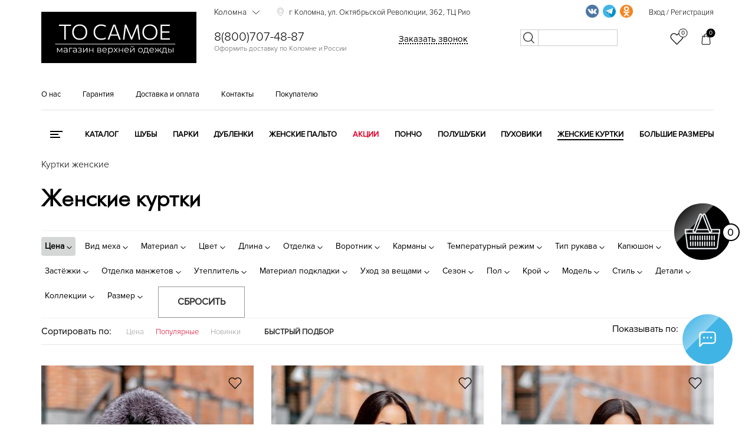

--- FILE ---
content_type: text/html; charset=UTF-8
request_url: https://kolomna.tosamoe55.ru/catalog/kurtki-zhenskie/
body_size: 80081
content:
<!DOCTYPE html><html lang="ru"><head><meta name="yandex-verification" content="c4c5901f4085f809" /><meta name="yandex-verification" content="b27160d2ce4962c6" /><meta name="yandex-verification" content="6de818895eafb839" /><meta name="yandex-verification" content="b65b4f6b0def6258" /><meta name="yandex-verification" content="ddc579f14a39cca9" /><meta name="yandex-verification" content="9540afa0001c2fbc" /><meta name="yandex-verification" content="0bd8f2be16821b3c" /><meta name="yandex-verification" content="4575a6047ba5e8c1" /><meta name="yandex-verification" content="9eda214844b6dfff" /><meta name="yandex-verification" content="640e6d89a79c440b" /><meta name="yandex-verification" content="bc2c426eafa76a8c" /><meta name="googlebot" content="noindex, nofollow"><meta charset="utf-8"><meta name="viewport" content="width=device-width, initial-scale=1.0"><meta name="google-site-verification" content="H4cSITNHd5y5UcCJ8SwBI0eLZZa46B9DnWcDt5O3GfQ" /><meta name="mailru-verification" content="63567bf5eab09a86" /><meta property="og:locale" content="ru_RU" /><meta property="og:type" content="website" /><meta property="og:title" content="Женские куртки купить в Коломне, цена в интернет-магазине tosamoe55.ru" /><meta property="og:description" content="" /><meta property="og:url" content="https://tosamoe55.ru/" /><meta property="og:site_name" content="tosamoe55.ru" /><meta property="og:image" content="https://tosamoe55.ru/local/templates/tosamoe/img/logo_or.png" /><link rel="apple-touch-icon" sizes="180x180" href="/favicons/apple-touch-icon.png"><link rel="icon" type="image/png" sizes="32x32" href="/favicons/favicon-32x32.png"><link rel="icon" type="image/png" sizes="16x16" href="/favicons/favicon-16x16.png"><link rel="manifest" href="/favicons/site.webmanifest"><link rel="mask-icon" href="/favicons/safari-pinned-tab.svg" color="#000000"><link rel="shortcut icon" href="/favicons/favicon.ico"><meta name="apple-mobile-web-app-title" content="tosamoe55.ru"><meta name="application-name" content="tosamoe55.ru"><meta name="msapplication-TileColor" content="#000000"><meta name="msapplication-TileImage" content="/favicons/mstile-144x144.png"><meta name="msapplication-config" content="/favicons/browserconfig.xml"><meta name="theme-color" content="#000000"><link rel="preload" as="font" href="/local/templates/tosamoe/fonts/futurafuturislightc.woff2"><link rel="preload" as="font" href="/local/templates/tosamoe/fonts/proximanova-light.woff2"><link rel="preload" as="font" href="/local/templates/tosamoe/fonts/proximanova-reg.woff2"><link rel="preload" as="font" href="/local/templates/tosamoe/fonts/rubsn.woff2"><link rel="preload" as="font" href="/local/templates/tosamoe/fonts/proximanova-semibold.woff2"><link rel="canonical" href="https://kolomna.tosamoe55.ru/catalog/kurtki-zhenskie/"/><title>Женские куртки купить в Коломне, цена в интернет-магазине tosamoe55.ru</title><link href="/bitrix/js/main/core/css/core.css?17494774753963" type="text/css"  rel="stylesheet" /><link href="/bitrix/js/ui/fonts/opensans/ui.font.opensans.css?17494775132003" type="text/css"  rel="stylesheet" /><link href="/bitrix/js/main/core/css/core_popup.css?174947747617731" type="text/css"  rel="stylesheet" /><link href="/local/templates/.default/components/bitrix/catalog.smart.filter/filter1/style.css?174947813290809" type="text/css"  rel="stylesheet" /><script >if(!window.BX)window.BX={};if(!window.BX.message)window.BX.message=function(mess){if(typeof mess=='object') for(var i in mess) BX.message[i]=mess[i]; return true;};</script><script >(window.BX||top.BX).message({'JS_CORE_LOADING':'Загрузка...','JS_CORE_NO_DATA':'- Нет данных -','JS_CORE_WINDOW_CLOSE':'Закрыть','JS_CORE_WINDOW_EXPAND':'Развернуть','JS_CORE_WINDOW_NARROW':'Свернуть в окно','JS_CORE_WINDOW_SAVE':'Сохранить','JS_CORE_WINDOW_CANCEL':'Отменить','JS_CORE_WINDOW_CONTINUE':'Продолжить','JS_CORE_H':'ч','JS_CORE_M':'м','JS_CORE_S':'с','JSADM_AI_HIDE_EXTRA':'Скрыть лишние','JSADM_AI_ALL_NOTIF':'Показать все','JSADM_AUTH_REQ':'Требуется авторизация!','JS_CORE_WINDOW_AUTH':'Войти','JS_CORE_IMAGE_FULL':'Полный размер'});</script><script >(window.BX||top.BX).message({'LANGUAGE_ID':'ru','FORMAT_DATE':'DD.MM.YYYY','FORMAT_DATETIME':'DD.MM.YYYY HH:MI:SS','COOKIE_PREFIX':'BITRIX_SM','SERVER_TZ_OFFSET':'10800','SITE_ID':'s1','SITE_DIR':'/','USER_ID':'','SERVER_TIME':'1769247649','USER_TZ_OFFSET':'0','USER_TZ_AUTO':'Y','bitrix_sessid':'ad14cdf142fa971aa9cb3b79048aae78'});</script><script  src="/bitrix/js/main/core/core.js?1749477475123541"></script><script  src="/bitrix/js/main/core/core_promise.js?17494774755220"></script><script  src="/bitrix/js/main/polyfill/promise/js/promise.js?17494775018241"></script><script  src="/bitrix/js/main/core/core_ajax.js?174947747541997"></script><script  src="/bitrix/js/main/loadext/loadext.js?17494774992917"></script><script  src="/bitrix/js/main/loadext/extension.js?17494774992895"></script><script  src="/bitrix/js/main/core/core_fx.js?174947747516888"></script><script  src="/bitrix/js/main/core/core_popup.js?174947747576073"></script><meta property="og:locale" content="ru_RU" /><meta property="og:type" content="website" /><meta property="og:title" content="Куртки женские" /><meta property="og:description" content="" /><meta property="og:url" content="https://tosamoe55.ru/catalog/kurtki-zhenskie/" /><meta property="og:image" content="https://tosamoe55.ru/local/templates/tosamoe/img/logo_or.png" /><script  src="/local/templates/.default/components/bitrix/catalog.smart.filter/filter1/script.js?174947813219766"></script><meta name="description" content="Продажа женских курток в интернет-магазине tosamoe55.ru по низким ценам. ✔️ Доставка по Коломне, оплата после примерки! ✔️ Гарантия качества! Звоните: ☎️ 8 (495) 255-34-87!" /><link rel="stylesheet" href="/local/templates/tosamoe/css/main_styles_new.min.css?v=11.0.13" /><script src="/local/templates/tosamoe/js/main_scripts.min.js?v=11.0.7"></script><!--<script async src="https://www.googletagmanager.com/gtag/js?id=UA-151380361-1"></script><script> window.dataLayer = window.dataLayer || []; function gtag(){dataLayer.push(arguments);} gtag('js', new Date()); gtag('config', 'UA-151380361-1'); </script>--><script>(function(m,e,t,r,i,k,a){m[i]=m[i]||function(){(m[i].a=m[i].a||[]).push(arguments)}; m[i].l=1*new Date();k=e.createElement(t),a=e.getElementsByTagName(t)[0],k.async=1,k.src=r,a.parentNode.insertBefore(k,a)}) (window, document, "script", "https://mc.yandex.ru/metrika/tag.js", "ym"); ym(67890556, "init", { clickmap:true, trackLinks:true, accurateTrackBounce:true, webvisor:true, ecommerce:"dataLayer" }); </script></head><script>(function(m,e,t,r,i,k,a){m[i]=m[i]||function(){(m[i].a=m[i].a||[]).push(arguments)}; m[i].l=1*new Date();k=e.createElement(t),a=e.getElementsByTagName(t)[0],k.async=1,k.src=r,a.parentNode.insertBefore(k,a)}) (window, document, "script", "https://mc.yandex.ru/metrika/tag.js", "ym"); ym(67656603, "init", { clickmap:true, trackLinks:true, accurateTrackBounce:true, webvisor:true, ecommerce:"dataLayer" }); </script></head><body><a href="/basket/" class="cart-icon_block "><div class="cart_item"><div class="big_circle"><span class="flare"></span><svg xmlns="http://www.w3.org/2000/svg" xmlns:xlink="http://www.w3.org/1999/xlink" width="60px" height="61px"><image x="0px" y="0px" width="60px" height="61px" xlink:href="[data-uri]"></image></svg></div><div class="mini_circle"><p class="good_quantity">0</p></div></div></a><div class="social-icon_block"><span class="flare"></span><svg viewBox="0 0 32 32" xmlns="http://www.w3.org/2000/svg"><defs><style>.cls-1{fill:none;}</style></defs><g><path d="M4,28a.84.84,0,0,1-.38-.08A1,1,0,0,1,3,27V8.78A4.89,4.89,0,0,1,8,4H24a4.89,4.89,0,0,1,5,4.78v9.44A4.89,4.89,0,0,1,24,23H9.41l-4.7,4.71A1,1,0,0,1,4,28ZM8,6A2.9,2.9,0,0,0,5,8.78V24.59l3.29-3.3A1,1,0,0,1,9,21H24a2.9,2.9,0,0,0,3-2.78V8.78A2.9,2.9,0,0,0,24,6Z"/><circle cx="16" cy="13.5" r="1.5"/><circle cx="21.5" cy="13.5" r="1.5"/><circle cx="10.5" cy="13.5" r="1.5"/></g><g id="frame"><rect class="cls-1" height="32" width="32"/></g></svg><svg class="close" version="1.1" xmlns="http://www.w3.org/2000/svg" xmlns:xlink="http://www.w3.org/1999/xlink" x="0px" y="0px" width="94.926px" height="94.926px" viewBox="0 0 94.926 94.926" style="enable-background:new 0 0 94.926 94.926;" xml:space="preserve"> <g><path d="M55.931,47.463L94.306,9.09c0.826-0.827,0.826-2.167,0-2.994L88.833,0.62C88.436,0.224,87.896,0,87.335,0 c-0.562,0-1.101,0.224-1.498,0.62L47.463,38.994L9.089,0.62c-0.795-0.795-2.202-0.794-2.995,0L0.622,6.096 c-0.827,0.827-0.827,2.167,0,2.994l38.374,38.373L0.622,85.836c-0.827,0.827-0.827,2.167,0,2.994l5.473,5.476 c0.397,0.396,0.936,0.62,1.498,0.62s1.1-0.224,1.497-0.62l38.374-38.374l38.374,38.374c0.397,0.396,0.937,0.62,1.498,0.62 s1.101-0.224,1.498-0.62l5.473-5.476c0.826-0.827,0.826-2.167,0-2.994L55.931,47.463z"/> </g><g></g><g></g><g></g><g></g><g></g><g></g><g></g><g></g><g></g><g></g><g></g><g></g><g></g><g></g><g></g></svg><div class="social-icon_items"><div class="social-icon_item social-icon_item_one"><a onclick="yaCounter19881448.reachGoal('widget_whatsapp');" target="_blank" href="whatsapp://send?phone=+79253592019"><img src="[data-uri]" /></a></div><div class="social-icon_item social-icon_item_two"><a onclick="yaCounter19881448.reachGoal('widget_telegram');" target="_blank" href="https://t.me/tosamoe555"><img src="[data-uri]" /></a></div><div class="social-icon_item social-icon_item_three"><a onclick="yaCounter19881448.reachGoal('widget_phone');" target="_blank" href="tel:89253592019"><img src="[data-uri]" /></a></div></div></div><div class="search_mobile_btn_block" style="display:none;"><form action="/search/" method="GET"><input type="text" name="q" placeholder="Поиск по сайту" /><button></button></form></div><header class="itpHeaderTop"><div class="main-up"><div class="container"><div class="row"><div class="menu-col col-xs-3"><div id="menu-nav" class="menu-nav"><div class="menu"><span></span></div><p>Меню</p></div></div><div class="col-xs-5"><div class="logo"><a href="/" class="sss"><!--
<img src="/local/templates/tosamoe/img/logo_or.png" style="/* logo_n_y   max-width: 240px; */" data-or="logo_or.png" data-8march="8march.png" data-new-year="logony2020.png" alt="Логотип">

--><svg version="1.1" id="Слой_1" xmlns="http://www.w3.org/2000/svg" xmlns:xlink="http://www.w3.org/1999/xlink" x="0px" y="0px"
	 viewBox="0 0 4832 1610" style="enable-background:new 0 0 4832 1610;" xml:space="preserve"><style type="text/css">
	.st0{stroke:#000000;stroke-miterlimit:10;}
	.st1{fill:#FFFFFF;}
</style><rect x="-519.43" y="-94.05" class="st0" width="5611.46" height="1869.83"/><g><path class="st1" d="M716.02,874.9c0-26.39,0-51.79,0-76.2s0-51.02,0-79.83V568.1c0-29.46,0-56.46,0-80.99c0-24.52,0-49.98,0-76.37
		l18.8,35.63h-54.1c-27.05,0-50.97,0-71.75,0c-20.78,0-40.64,0-59.55,0v-41.9h379.05v41.9c-18.7,0-38.43,0-59.22,0
		c-20.78,0-44.81,0-72.08,0h-54.1l19.13-35.63c0,26.39,0,51.85,0,76.37c0,24.53,0,51.52,0,80.99v150.76c0,28.81,0,55.42,0,79.83
		s0,49.81,0,76.2H716.02z"/><path class="st1" d="M1199.32,881.17c-39.37,0-73.84-6.43-103.42-19.3c-29.59-12.87-54.27-30.51-74.06-52.95
		c-19.79-22.43-34.64-48.27-44.54-77.52c-9.9-29.25-14.85-60.26-14.85-93.03c0-45.53,9.29-86.65,27.88-123.38
		c18.58-36.72,45.41-65.81,80.49-87.26c35.07-21.44,77.25-32.16,126.51-32.16c37.61,0,70.93,6.22,99.96,18.64
		c29.03,12.43,53.49,29.8,73.4,52.12c19.9,22.33,34.97,48.11,45.2,77.36c10.23,29.26,15.34,60.81,15.34,94.68
		c0,46.18-9.3,87.59-27.88,124.2c-18.59,36.62-45.2,65.55-79.83,86.76C1288.89,870.56,1247.49,881.17,1199.32,881.17z
		 M1197.67,839.6c32.33,0,60.14-5.49,83.46-16.49c23.31-10.99,42.49-26,57.57-45.03c15.06-19.02,26.23-40.51,33.48-64.49
		c7.26-23.97,10.89-49.04,10.89-75.22c0-28.14-3.91-54.43-11.71-78.84c-7.81-24.41-19.46-45.79-34.97-64.16
		c-15.5-18.36-34.8-32.71-57.9-43.05c-23.09-10.33-50.04-15.5-80.82-15.5c-31.67,0-59.22,5.44-82.64,16.33
		c-23.42,10.89-42.83,25.79-58.23,44.7c-15.4,18.92-26.95,40.41-34.64,64.49c-7.7,24.08-11.55,49.43-11.55,76.04
		c0,26.62,3.73,52.02,11.22,76.2c7.47,24.2,18.8,45.69,33.98,64.49c15.17,18.8,34.53,33.6,58.06,44.37
		C1137.4,834.22,1165.34,839.6,1197.67,839.6z"/><path class="st1" d="M1867.34,881.17c-36.95,0-70.22-6.16-99.79-18.47c-29.59-12.31-54.71-29.41-75.38-51.3
		c-20.68-21.88-36.51-47.61-47.5-77.19c-11-29.58-16.49-61.63-16.49-96.16c0-47.5,9.78-89.5,29.36-126.02
		c19.57-36.5,46.68-65.04,81.32-85.61c34.64-20.56,74.49-30.84,119.59-30.84c15.61,0,30.78,1.1,45.53,3.3
		c14.73,2.21,28.64,5.28,41.73,9.24c13.08,3.96,25.12,8.14,36.12,12.54c10.99,4.4,20.45,8.8,28.37,13.2l-4.62,45.53
		c-16.94-9.9-33.55-17.92-49.81-24.08c-16.28-6.15-32.28-10.66-48-13.53c-15.73-2.86-31.17-4.29-46.35-4.29
		c-36.07,0-68.02,8.2-95.83,24.58c-27.82,16.39-49.65,39.59-65.48,69.61c-15.83,30.02-23.75,65.6-23.75,106.72
		c0,27.71,4.06,53.72,12.21,78.02c8.13,24.31,20.39,45.69,36.78,64.16c16.38,18.47,36.72,32.94,61.03,43.38
		c24.3,10.45,52.39,15.67,84.29,15.67c11.43,0,22.81-0.71,34.14-2.14c11.32-1.42,22.6-3.63,33.81-6.6
		c11.22-2.97,22.21-6.98,32.99-12.04c10.77-5.05,21.11-11.1,31.01-18.14l4.62,45.19c-9.24,5.94-19.41,11.16-30.51,15.67
		c-11.11,4.52-22.66,8.2-34.64,11.05c-11.99,2.86-24.31,5-36.95,6.43C1892.47,880.45,1879.88,881.17,1867.34,881.17z"/><path class="st1" d="M2065.93,874.9c9.45-25.5,19.35-52.17,29.69-80c10.33-27.81,20.23-54.37,29.69-79.67l59.71-161.32
		c10.77-28.8,20.5-54.98,29.2-78.51c8.68-23.53,17.42-47.17,26.23-70.93h62.02c8.79,24.2,17.48,47.95,26.06,71.26
		c8.58,23.32,18.14,49.48,28.7,78.51l59.38,161.98c9.45,25.96,19.24,52.62,29.36,80c10.11,27.38,19.68,53.61,28.7,78.68h-48.16
		c-10.12-28.14-20.52-57.12-31.17-86.93c-10.67-29.79-20.73-58-30.19-84.62l-91.38-255.34h-5.28l-92.04,253.03
		c-9.9,27.49-20.29,56.25-31.17,86.27c-10.89,30.02-21.5,59.22-31.83,87.59H2065.93z M2146.09,751.19l3.3-37.61h246.1l2.64,37.61
		H2146.09z"/><path class="st1" d="M2542.62,874.9c3.3-25.73,6.48-51.07,9.57-76.04c3.07-24.96,6.37-52.06,9.9-81.32l19.46-154.72
		c3.73-28.8,7.09-55.52,10.06-80.16c2.97-24.63,6.21-50.69,9.73-78.18h46.51c14.73,35.2,28.87,69.28,42.39,102.27
		s26.99,65.76,40.41,98.31l79.5,193.32h3.96l79.17-193.32c13.41-32.76,26.82-65.54,40.25-98.31c13.41-32.76,27.38-66.85,41.9-102.27
		h46.51c3.3,27.05,6.43,52.95,9.4,77.69s6.21,51.63,9.73,80.66l19.13,156.04c3.52,28.6,6.76,55.15,9.73,79.67
		c2.97,24.53,5.99,49.98,9.07,76.37h-44.21c-5.51-44.21-10.62-86.15-15.34-125.85c-4.73-39.69-9.19-76.8-13.36-111.34l-18.14-148.45
		h-3.63l-64.66,160c-15.83,38.93-31.62,77.85-47.34,116.78c-15.73,38.93-30.41,75.22-44.04,108.86h-32
		c-8.58-21.11-18.04-44.26-28.37-69.44c-10.34-25.17-20.95-51.07-31.83-77.69c-10.89-26.61-21.61-52.45-32.16-77.52l-65.98-160.99
		h-3.63l-17.81,148.45c-4.19,34.31-8.69,71.42-13.53,111.34c-4.85,39.92-9.9,81.87-15.18,125.85H2542.62z"/><path class="st1" d="M3385.82,881.17c-39.37,0-73.84-6.43-103.42-19.3c-29.59-12.87-54.27-30.51-74.06-52.95
		c-19.79-22.43-34.64-48.27-44.54-77.52c-9.9-29.25-14.85-60.26-14.85-93.03c0-45.53,9.29-86.65,27.88-123.38
		c18.58-36.72,45.41-65.81,80.49-87.26c35.07-21.44,77.25-32.16,126.51-32.16c37.61,0,70.93,6.22,99.96,18.64
		c29.03,12.43,53.49,29.8,73.4,52.12c19.9,22.33,34.97,48.11,45.2,77.36c10.23,29.26,15.34,60.81,15.34,94.68
		c0,46.18-9.3,87.59-27.88,124.2c-18.59,36.62-45.2,65.55-79.83,86.76C3475.38,870.56,3433.98,881.17,3385.82,881.17z
		 M3384.17,839.6c32.33,0,60.14-5.49,83.46-16.49c23.31-10.99,42.49-26,57.57-45.03c15.06-19.02,26.23-40.51,33.48-64.49
		c7.26-23.97,10.89-49.04,10.89-75.22c0-28.14-3.91-54.43-11.71-78.84c-7.81-24.41-19.46-45.79-34.97-64.16
		c-15.5-18.36-34.8-32.71-57.9-43.05c-23.09-10.33-50.04-15.5-80.82-15.5c-31.67,0-59.22,5.44-82.64,16.33
		c-23.42,10.89-42.83,25.79-58.23,44.7c-15.4,18.92-26.95,40.41-34.64,64.49c-7.7,24.08-11.55,49.43-11.55,76.04
		c0,26.62,3.73,52.02,11.22,76.2c7.47,24.2,18.8,45.69,33.98,64.49c15.18,18.8,34.53,33.6,58.06,44.37
		C3323.9,834.22,3351.84,839.6,3384.17,839.6z"/><path class="st1" d="M3718.01,874.9c0-26.39,0-51.79,0-76.2s0-51.02,0-79.83V561.5c0-29.25,0-56.13,0-80.66
		c0-24.52,0-49.98,0-76.37h286.68v40.58c-22.43,0-46.46,0-72.08,0c-25.63,0-55.92,0-90.89,0h-103.26l25.07-34.31
		c0,26.39,0,51.91,0,76.53c0,24.64,0,51.46,0,80.49v144.49c0,28.6,0,55.09,0,79.5s0,49.81,0,76.2l-23.09-33.65h105.24
		c29.46,0,57.34,0,83.63,0c26.28,0,51.51,0,75.71,0v40.58H3718.01z M3753.64,655.85v-39.26h93.03c30.78,0,57.34,0,79.67,0
		c22.32,0,43.81,0,64.49,0v39.26c-21.77,0-43.77,0-65.98,0c-22.22,0-48.49,0-78.84,0H3753.64z"/></g><rect x="433.62" y="1006.14" class="st1" width="3738.33" height="17.15"/><g><path class="st1" d="M491.07,1277.71v-143.75h19.71l65.17,110.35h-8.21L634,1133.96h18.07v143.75h-17.8v-121.57l3.56,1.64
		l-61.88,102.4h-8.76l-62.43-103.5l4.11-0.82v121.85H491.07z"/><path class="st1" d="M747.09,1279.08c-10.77,0-20.12-1.78-28.07-5.34c-7.94-3.56-14.01-8.49-18.21-14.79
		c-4.2-6.3-6.3-13.55-6.3-21.77c0-7.48,1.78-14.28,5.34-20.4c3.56-6.11,9.4-11.04,17.52-14.79c8.12-3.74,19.03-5.61,32.72-5.61
		h49.56v14.51h-49.01c-13.87,0-23.5,2.46-28.89,7.39c-5.39,4.93-8.08,11.05-8.08,18.34c0,8.21,3.19,14.79,9.58,19.71
		c6.39,4.93,15.33,7.39,26.83,7.39c10.95,0,20.4-2.51,28.34-7.53c7.94-5.02,13.73-12.27,17.39-21.77l4.38,13.42
		c-3.65,9.49-9.99,17.07-19.03,22.73C772.14,1276.25,760.78,1279.08,747.09,1279.08z M796.65,1277.71v-31.76l-0.82-5.2v-53.12
		c0-12.23-3.42-21.63-10.27-28.2c-6.85-6.57-17.02-9.86-30.53-9.86c-9.31,0-18.17,1.55-26.56,4.65c-8.4,3.11-15.52,7.21-21.36,12.32
		l-8.76-14.51c7.3-6.2,16.06-10.99,26.29-14.37c10.22-3.38,20.99-5.07,32.31-5.07c18.62,0,32.99,4.61,43.13,13.83
		c10.13,9.22,15.2,23.23,15.2,42.03v89.26H796.65z"/><path class="st1" d="M867.01,1277.71v-143.75h101.86v16.98h-87.35l4.93-4.93v131.7H867.01z"/><path class="st1" d="M1036.77,1279.08c-10.77,0-20.12-1.78-28.07-5.34c-7.94-3.56-14.01-8.49-18.21-14.79
		c-4.2-6.3-6.3-13.55-6.3-21.77c0-7.48,1.78-14.28,5.34-20.4c3.56-6.11,9.4-11.04,17.52-14.79c8.12-3.74,19.03-5.61,32.72-5.61
		h49.56v14.51h-49.01c-13.87,0-23.5,2.46-28.89,7.39c-5.39,4.93-8.08,11.05-8.08,18.34c0,8.21,3.19,14.79,9.58,19.71
		c6.39,4.93,15.33,7.39,26.83,7.39c10.95,0,20.4-2.51,28.34-7.53c7.94-5.02,13.73-12.27,17.39-21.77l4.38,13.42
		c-3.65,9.49-9.99,17.07-19.03,22.73C1061.83,1276.25,1050.46,1279.08,1036.77,1279.08z M1086.33,1277.71v-31.76l-0.82-5.2v-53.12
		c0-12.23-3.42-21.63-10.27-28.2s-17.02-9.86-30.53-9.86c-9.31,0-18.17,1.55-26.56,4.65c-8.4,3.11-15.52,7.21-21.36,12.32
		l-8.76-14.51c7.3-6.2,16.06-10.99,26.29-14.37c10.22-3.38,20.99-5.07,32.31-5.07c18.62,0,32.99,4.61,43.13,13.83
		c10.13,9.22,15.2,23.23,15.2,42.03v89.26H1086.33z"/><path class="st1" d="M1164.37,1274.97c-10.23-2.92-19.26-7.39-27.11-13.42l6.3-14.51c6.94,5.11,14.97,8.99,24.1,11.64
		c9.13,2.65,18.16,3.97,27.11,3.97c8.94-0.18,16.7-1.46,23.27-3.83c6.57-2.37,11.68-5.66,15.33-9.86c3.65-4.2,5.48-8.94,5.48-14.24
		c0-7.67-3.47-13.64-10.4-17.93c-6.94-4.29-16.43-6.43-28.48-6.43h-24.64v-14.24h23.27c7.12,0,13.42-0.91,18.89-2.74
		c5.48-1.82,9.72-4.47,12.73-7.94c3.01-3.47,4.52-7.57,4.52-12.32c0-5.11-1.78-9.49-5.34-13.14c-3.56-3.65-8.45-6.39-14.65-8.21
		c-6.21-1.82-13.24-2.74-21.08-2.74c-7.12,0.18-14.51,1.23-22.18,3.15c-7.67,1.92-15.24,4.79-22.73,8.62l-5.48-15.06
		c8.39-4.38,16.75-7.71,25.05-9.99c8.3-2.28,16.66-3.42,25.05-3.42c11.5-0.36,21.86,1.01,31.08,4.11
		c9.22,3.11,16.57,7.53,22.04,13.28c5.48,5.75,8.21,12.64,8.21,20.67c0,7.12-2.19,13.33-6.57,18.62c-4.38,5.3-10.22,9.4-17.52,12.32
		c-7.3,2.92-15.61,4.38-24.92,4.38l0.82-5.2c16.43,0,29.25,3.2,38.47,9.58c9.22,6.39,13.83,15.06,13.83,26.01
		c0,8.58-2.83,16.11-8.49,22.59c-5.66,6.48-13.28,11.55-22.86,15.2c-9.58,3.65-20.31,5.48-32.17,5.48
		C1184.9,1279.35,1174.59,1277.89,1164.37,1274.97z"/><path class="st1" d="M1302.91,1277.71v-143.75h19.44v114.18l96.11-114.18h17.25v143.75h-19.44v-114.45l-95.83,114.45H1302.91z"/><path class="st1" d="M1491.29,1277.71v-143.75h19.44v63.52h90.63v-63.52h19.44v143.75h-19.44v-63.52h-90.63v63.52H1491.29z"/><path class="st1" d="M1747.85,1277.71v-143.75h63.52c16.24,0,29.07,3.11,38.47,9.31c9.4,6.21,14.1,15.33,14.1,27.38
		c0,11.68-4.48,20.67-13.42,26.97c-8.95,6.3-20.72,9.45-35.32,9.45l3.83-5.75c17.16,0,29.75,3.2,37.79,9.58
		c8.03,6.39,12.05,15.61,12.05,27.65c0,12.42-4.52,22.04-13.55,28.89c-9.04,6.85-23.05,10.27-42.03,10.27H1747.85z M1766.74,1197.76
		H1810c11.13,0,19.67-2.1,25.6-6.3c5.93-4.2,8.9-10.31,8.9-18.35c0-8.03-2.97-14.05-8.9-18.07c-5.93-4.01-14.47-6.02-25.6-6.02
		h-43.26V1197.76z M1766.74,1262.38h45.73c12.23,0,21.49-1.96,27.79-5.89c6.3-3.92,9.45-10.27,9.45-19.03s-2.83-15.15-8.49-19.17
		c-5.66-4.01-14.61-6.02-26.83-6.02h-47.64V1262.38z"/><path class="st1" d="M1975.93,1279.08c-14.97,0-28.11-3.15-39.43-9.45c-11.32-6.3-20.17-14.97-26.56-26.01
		c-6.39-11.04-9.58-23.68-9.58-37.92c0-14.24,3.05-26.83,9.17-37.79c6.11-10.95,14.51-19.58,25.19-25.88
		c10.68-6.3,22.68-9.45,36.01-9.45c13.51,0,25.51,3.06,36.01,9.17c10.49,6.12,18.76,14.7,24.78,25.74
		c6.02,11.05,9.04,23.78,9.04,38.2c0,0.91-0.05,1.87-0.14,2.88c-0.09,1.01-0.14,2.05-0.14,3.15h-125.13v-14.51h114.73l-7.67,5.75
		c0-10.41-2.24-19.67-6.71-27.79c-4.48-8.12-10.54-14.46-18.21-19.03c-7.67-4.56-16.52-6.85-26.56-6.85
		c-9.86,0-18.71,2.28-26.56,6.85c-7.85,4.57-13.96,10.95-18.35,19.17c-4.38,8.21-6.57,17.62-6.57,28.2v3.01
		c0,10.95,2.42,20.58,7.26,28.89c4.83,8.31,11.59,14.79,20.26,19.44c8.67,4.65,18.57,6.98,29.71,6.98c8.76,0,16.93-1.55,24.51-4.65
		c7.57-3.1,14.1-7.85,19.58-14.24l10.95,12.6c-6.39,7.67-14.38,13.51-23.96,17.52C1997.97,1277.07,1987.43,1279.08,1975.93,1279.08z
		"/><path class="st1" d="M2083.53,1330.83v-196.87h18.62v43.26l-1.92,28.75l2.74,29.02v95.83H2083.53z M2157.73,1279.08
		c-12.42,0-23.64-2.87-33.68-8.62c-10.04-5.75-18.03-14.05-23.96-24.92c-5.93-10.86-8.9-24.14-8.9-39.84
		c0-15.7,2.92-28.98,8.76-39.84c5.84-10.86,13.78-19.12,23.82-24.78c10.04-5.66,21.36-8.49,33.95-8.49
		c13.69,0,25.97,3.06,36.83,9.17c10.86,6.12,19.39,14.7,25.6,25.74c6.2,11.05,9.31,23.78,9.31,38.2c0,14.61-3.11,27.38-9.31,38.33
		c-6.21,10.95-14.74,19.53-25.6,25.74C2183.7,1275.98,2171.42,1279.08,2157.73,1279.08z M2156.37,1261.83
		c10.22,0,19.35-2.33,27.38-6.98c8.03-4.65,14.42-11.23,19.17-19.71c4.74-8.49,7.12-18.3,7.12-29.43c0-11.13-2.37-20.9-7.12-29.3
		c-4.75-8.39-11.14-14.97-19.17-19.71c-8.03-4.74-17.16-7.12-27.38-7.12c-10.23,0-19.4,2.37-27.52,7.12
		c-8.12,4.75-14.51,11.32-19.17,19.71c-4.65,8.4-6.98,18.17-6.98,29.3c0,11.14,2.33,20.95,6.98,29.43
		c4.65,8.49,11.04,15.06,19.17,19.71C2136.97,1259.5,2146.14,1261.83,2156.37,1261.83z"/><path class="st1" d="M2247.81,1277.71l60.79-78.86l-0.27,9.58l-57.77-74.48h21.91l47.37,61.61l-8.21-0.27l47.37-61.33h21.36
		l-58.32,75.3l0.27-10.4l61.33,78.86h-22.18l-50.11-65.71l7.67,1.09l-49.29,64.62H2247.81z"/><path class="st1" d="M2415.38,1277.71v-143.75h19.44v63.52h90.63v-63.52h19.44v143.75h-19.44v-63.52h-90.63v63.52H2415.38z"/><path class="st1" d="M2661.81,1279.08c-14.97,0-28.11-3.15-39.43-9.45c-11.32-6.3-20.17-14.97-26.56-26.01
		c-6.39-11.04-9.58-23.68-9.58-37.92c0-14.24,3.05-26.83,9.17-37.79c6.11-10.95,14.51-19.58,25.19-25.88
		c10.68-6.3,22.68-9.45,36.01-9.45c13.51,0,25.51,3.06,36.01,9.17c10.49,6.12,18.76,14.7,24.78,25.74
		c6.02,11.05,9.04,23.78,9.04,38.2c0,0.91-0.05,1.87-0.14,2.88c-0.09,1.01-0.14,2.05-0.14,3.15h-125.13v-14.51h114.73l-7.67,5.75
		c0-10.41-2.24-19.67-6.71-27.79c-4.48-8.12-10.54-14.46-18.21-19.03c-7.67-4.56-16.52-6.85-26.56-6.85
		c-9.86,0-18.71,2.28-26.56,6.85c-7.85,4.57-13.96,10.95-18.35,19.17c-4.38,8.21-6.57,17.62-6.57,28.2v3.01
		c0,10.95,2.42,20.58,7.26,28.89c4.83,8.31,11.59,14.79,20.26,19.44c8.67,4.65,18.57,6.98,29.71,6.98c8.76,0,16.93-1.55,24.51-4.65
		c7.57-3.1,14.1-7.85,19.58-14.24l10.95,12.6c-6.39,7.67-14.37,13.51-23.96,17.52C2683.85,1277.07,2673.31,1279.08,2661.81,1279.08z
		"/><path class="st1" d="M2769.41,1277.71v-143.75h19.44v114.18l96.11-114.18h17.25v143.75h-19.44v-114.45l-95.83,114.45H2769.41z
		 M2834.58,1113.15c-12.05,0-21.77-3.05-29.16-9.17c-7.39-6.11-11.27-14.92-11.64-26.42h13.96c0.18,7.3,2.74,13.05,7.67,17.25
		c4.93,4.2,11.32,6.3,19.17,6.3c7.85,0,14.28-2.1,19.3-6.3c5.02-4.2,7.62-9.95,7.8-17.25h13.96c-0.18,11.5-4.02,20.31-11.5,26.42
		C2856.67,1110.09,2846.81,1113.15,2834.58,1113.15z"/><path class="st1" d="M3088.67,1279.08c-14.06,0-26.56-3.15-37.51-9.45c-10.95-6.3-19.62-15.01-26.01-26.15
		c-6.39-11.13-9.58-23.73-9.58-37.79c0-14.42,3.19-27.11,9.58-38.06c6.39-10.95,15.06-19.53,26.01-25.74
		c10.95-6.2,23.45-9.31,37.51-9.31c14.24,0,26.88,3.15,37.92,9.45c11.04,6.3,19.71,14.88,26.01,25.74
		c6.3,10.86,9.45,23.5,9.45,37.92c0,14.24-3.15,26.88-9.45,37.92c-6.3,11.05-15.02,19.71-26.15,26.01
		C3115.32,1275.93,3102.73,1279.08,3088.67,1279.08z M3088.67,1261.83c10.4,0,19.62-2.33,27.65-6.98
		c8.03-4.65,14.37-11.23,19.03-19.71c4.66-8.49,6.98-18.3,6.98-29.43c0-11.32-2.33-21.17-6.98-29.57
		c-4.65-8.39-11-14.92-19.03-19.58c-8.03-4.65-17.16-6.98-27.38-6.98c-10.23,0-19.35,2.33-27.38,6.98
		c-8.03,4.66-14.42,11.18-19.17,19.58c-4.75,8.4-7.12,18.26-7.12,29.57c0,11.14,2.37,20.95,7.12,29.43
		c4.74,8.49,11.09,15.06,19.03,19.71C3069.37,1259.5,3078.45,1261.83,3088.67,1261.83z"/><path class="st1" d="M3178.48,1312.48v-51.75h165.66v51.75h-18.35v-34.77h-128.96v34.77H3178.48z M3302.24,1268.4v-117.46h-69.27
		l-1.64,32.04c-0.37,9.68-0.96,19.17-1.78,28.48c-0.82,9.31-2.19,17.84-4.11,25.6c-1.92,7.76-4.61,14.06-8.08,18.89
		c-3.47,4.84-7.94,7.62-13.42,8.35l-19.44-3.56c5.66,0.18,10.31-1.87,13.96-6.16c3.65-4.29,6.48-10.17,8.49-17.66
		c2.01-7.48,3.47-16.02,4.38-25.6c0.91-9.58,1.64-19.39,2.19-29.43l1.92-47.92h106.24v134.44H3302.24z"/><path class="st1" d="M3443.52,1279.08c-14.97,0-28.11-3.15-39.43-9.45c-11.32-6.3-20.17-14.97-26.56-26.01
		c-6.39-11.04-9.58-23.68-9.58-37.92c0-14.24,3.05-26.83,9.17-37.79c6.11-10.95,14.51-19.58,25.19-25.88
		c10.68-6.3,22.68-9.45,36.01-9.45c13.51,0,25.51,3.06,36.01,9.17c10.49,6.12,18.76,14.7,24.78,25.74
		c6.02,11.05,9.04,23.78,9.04,38.2c0,0.91-0.05,1.87-0.14,2.88c-0.09,1.01-0.14,2.05-0.14,3.15h-125.13v-14.51h114.73l-7.67,5.75
		c0-10.41-2.24-19.67-6.71-27.79c-4.47-8.12-10.54-14.46-18.21-19.03c-7.67-4.56-16.52-6.85-26.56-6.85
		c-9.86,0-18.71,2.28-26.56,6.85c-7.85,4.57-13.96,10.95-18.35,19.17c-4.38,8.21-6.57,17.62-6.57,28.2v3.01
		c0,10.95,2.42,20.58,7.26,28.89c4.83,8.31,11.59,14.79,20.26,19.44c8.67,4.65,18.57,6.98,29.71,6.98c8.76,0,16.93-1.55,24.51-4.65
		c7.57-3.1,14.1-7.85,19.58-14.24l10.95,12.6c-6.39,7.67-14.38,13.51-23.96,17.52C3465.56,1277.07,3455.02,1279.08,3443.52,1279.08z
		"/><path class="st1" d="M3551.4,1277.71h-23.27l56.4-80.77l15.88,9.58L3551.4,1277.71z M3582.89,1207.89l-50.66-73.93h21.08
		l47.64,71.19L3582.89,1207.89z M3632.72,1213.64h-45.18v-16.7h45.18V1213.64z M3646.14,1277.71h-19.44v-143.75h19.44V1277.71z
		 M3640.12,1213.64v-16.7h45.45v16.7H3640.12z M3690.5,1207.89l-18.62-2.74l47.92-71.19h21.08L3690.5,1207.89z M3721.71,1277.71
		l-49.29-71.19l16.16-9.58l56.41,80.77H3721.71z"/><path class="st1" d="M3752.1,1312.48v-51.75h165.65v51.75h-18.35v-34.77h-128.96v34.77H3752.1z M3875.86,1268.4v-117.46h-69.27
		l-1.64,32.04c-0.37,9.68-0.96,19.17-1.78,28.48c-0.82,9.31-2.19,17.84-4.11,25.6c-1.92,7.76-4.61,14.06-8.08,18.89
		c-3.47,4.84-7.94,7.62-13.42,8.35l-19.44-3.56c5.66,0.18,10.31-1.87,13.96-6.16c3.65-4.29,6.48-10.17,8.49-17.66
		c2.01-7.48,3.47-16.02,4.38-25.6c0.91-9.58,1.64-19.39,2.19-29.43l1.92-47.92h106.24v134.44H3875.86z"/><path class="st1" d="M4016.05,1184.61c18.07,0.18,31.85,4.2,41.35,12.05c9.49,7.85,14.24,19.17,14.24,33.95
		c0,15.33-5.11,27.11-15.33,35.32c-10.22,8.21-24.83,12.23-43.81,12.05l-56.95-0.27v-143.75h19.44v50.11L4016.05,1184.61z
		 M4011.12,1263.2c13.51,0.18,23.68-2.51,30.53-8.08c6.85-5.57,10.27-13.73,10.27-24.51c0-10.77-3.38-18.66-10.13-23.68
		c-6.75-5.02-16.98-7.62-30.67-7.8l-36.14-0.55v64.07L4011.12,1263.2z M4095.73,1277.71v-143.75h19.44v143.75H4095.73z"/></g></svg></a></div> </div><div class="col-xs-4"><div class="wrap-basket"><a href="javascript:void(0);" class="search_mobile_btn"></a><a href="/liked/" class="favorites"><img src="[data-uri]" alt="Избранное"><span>4</span></a><a href="/basket/" class="basket"><img class="basket__icon basket__icon_state_active basket__icon_type_null" src="[data-uri]" alt=""><img class="basket__icon  basket__icon_type_not-null" src="[data-uri]" alt=""><span class="basket__value ">0</span></a><!--<a href="viber://add?number=79253592019" target="_blank" class="viber"></a>--><a target="_blank" href="https://t.me/tosamoe555" class="social-links__icon social-links__icon_name_tg"></a><a href="whatsapp://send?phone=+79253592019" target="_blank" class="whatsapp"></a></div></div></div></div></div><div class="mobile-gamb_close"></div><div class="mobile-gamb"><div class="mobile-gamb_wrap"><div class="itp_preloader">Загрузка <img alt="Загрузка меню" src="/local/templates/tosamoe/img/itp_preloader.gif" /></div></div></div><div class="main"><div class="container"><div class="row"><div class="col-lg-3 col-md-12"><div class="logo"><a href="/"><!--
<img src="/local/templates/tosamoe/img/logo_or.png"  style="/* logo_n_y max-width: 240px;*/ " data-or="logo_or.png" data-8march="8march.png" data-new-year="logony2020.png" alt="Магазин меховых изделий tosamoe55.ru">
--><svg version="1.1" id="Слой_1" xmlns="http://www.w3.org/2000/svg" xmlns:xlink="http://www.w3.org/1999/xlink" x="0px" y="0px"
	 viewBox="0 0 4832 1610" style="enable-background:new 0 0 4832 1610;" xml:space="preserve"><style type="text/css">
	.st0{stroke:#000000;stroke-miterlimit:10;}
	.st1{fill:#FFFFFF;}
</style><rect x="-519.43" y="-94.05" class="st0" width="5611.46" height="1869.83"/><g><path class="st1" d="M716.02,874.9c0-26.39,0-51.79,0-76.2s0-51.02,0-79.83V568.1c0-29.46,0-56.46,0-80.99c0-24.52,0-49.98,0-76.37
		l18.8,35.63h-54.1c-27.05,0-50.97,0-71.75,0c-20.78,0-40.64,0-59.55,0v-41.9h379.05v41.9c-18.7,0-38.43,0-59.22,0
		c-20.78,0-44.81,0-72.08,0h-54.1l19.13-35.63c0,26.39,0,51.85,0,76.37c0,24.53,0,51.52,0,80.99v150.76c0,28.81,0,55.42,0,79.83
		s0,49.81,0,76.2H716.02z"/><path class="st1" d="M1199.32,881.17c-39.37,0-73.84-6.43-103.42-19.3c-29.59-12.87-54.27-30.51-74.06-52.95
		c-19.79-22.43-34.64-48.27-44.54-77.52c-9.9-29.25-14.85-60.26-14.85-93.03c0-45.53,9.29-86.65,27.88-123.38
		c18.58-36.72,45.41-65.81,80.49-87.26c35.07-21.44,77.25-32.16,126.51-32.16c37.61,0,70.93,6.22,99.96,18.64
		c29.03,12.43,53.49,29.8,73.4,52.12c19.9,22.33,34.97,48.11,45.2,77.36c10.23,29.26,15.34,60.81,15.34,94.68
		c0,46.18-9.3,87.59-27.88,124.2c-18.59,36.62-45.2,65.55-79.83,86.76C1288.89,870.56,1247.49,881.17,1199.32,881.17z
		 M1197.67,839.6c32.33,0,60.14-5.49,83.46-16.49c23.31-10.99,42.49-26,57.57-45.03c15.06-19.02,26.23-40.51,33.48-64.49
		c7.26-23.97,10.89-49.04,10.89-75.22c0-28.14-3.91-54.43-11.71-78.84c-7.81-24.41-19.46-45.79-34.97-64.16
		c-15.5-18.36-34.8-32.71-57.9-43.05c-23.09-10.33-50.04-15.5-80.82-15.5c-31.67,0-59.22,5.44-82.64,16.33
		c-23.42,10.89-42.83,25.79-58.23,44.7c-15.4,18.92-26.95,40.41-34.64,64.49c-7.7,24.08-11.55,49.43-11.55,76.04
		c0,26.62,3.73,52.02,11.22,76.2c7.47,24.2,18.8,45.69,33.98,64.49c15.17,18.8,34.53,33.6,58.06,44.37
		C1137.4,834.22,1165.34,839.6,1197.67,839.6z"/><path class="st1" d="M1867.34,881.17c-36.95,0-70.22-6.16-99.79-18.47c-29.59-12.31-54.71-29.41-75.38-51.3
		c-20.68-21.88-36.51-47.61-47.5-77.19c-11-29.58-16.49-61.63-16.49-96.16c0-47.5,9.78-89.5,29.36-126.02
		c19.57-36.5,46.68-65.04,81.32-85.61c34.64-20.56,74.49-30.84,119.59-30.84c15.61,0,30.78,1.1,45.53,3.3
		c14.73,2.21,28.64,5.28,41.73,9.24c13.08,3.96,25.12,8.14,36.12,12.54c10.99,4.4,20.45,8.8,28.37,13.2l-4.62,45.53
		c-16.94-9.9-33.55-17.92-49.81-24.08c-16.28-6.15-32.28-10.66-48-13.53c-15.73-2.86-31.17-4.29-46.35-4.29
		c-36.07,0-68.02,8.2-95.83,24.58c-27.82,16.39-49.65,39.59-65.48,69.61c-15.83,30.02-23.75,65.6-23.75,106.72
		c0,27.71,4.06,53.72,12.21,78.02c8.13,24.31,20.39,45.69,36.78,64.16c16.38,18.47,36.72,32.94,61.03,43.38
		c24.3,10.45,52.39,15.67,84.29,15.67c11.43,0,22.81-0.71,34.14-2.14c11.32-1.42,22.6-3.63,33.81-6.6
		c11.22-2.97,22.21-6.98,32.99-12.04c10.77-5.05,21.11-11.1,31.01-18.14l4.62,45.19c-9.24,5.94-19.41,11.16-30.51,15.67
		c-11.11,4.52-22.66,8.2-34.64,11.05c-11.99,2.86-24.31,5-36.95,6.43C1892.47,880.45,1879.88,881.17,1867.34,881.17z"/><path class="st1" d="M2065.93,874.9c9.45-25.5,19.35-52.17,29.69-80c10.33-27.81,20.23-54.37,29.69-79.67l59.71-161.32
		c10.77-28.8,20.5-54.98,29.2-78.51c8.68-23.53,17.42-47.17,26.23-70.93h62.02c8.79,24.2,17.48,47.95,26.06,71.26
		c8.58,23.32,18.14,49.48,28.7,78.51l59.38,161.98c9.45,25.96,19.24,52.62,29.36,80c10.11,27.38,19.68,53.61,28.7,78.68h-48.16
		c-10.12-28.14-20.52-57.12-31.17-86.93c-10.67-29.79-20.73-58-30.19-84.62l-91.38-255.34h-5.28l-92.04,253.03
		c-9.9,27.49-20.29,56.25-31.17,86.27c-10.89,30.02-21.5,59.22-31.83,87.59H2065.93z M2146.09,751.19l3.3-37.61h246.1l2.64,37.61
		H2146.09z"/><path class="st1" d="M2542.62,874.9c3.3-25.73,6.48-51.07,9.57-76.04c3.07-24.96,6.37-52.06,9.9-81.32l19.46-154.72
		c3.73-28.8,7.09-55.52,10.06-80.16c2.97-24.63,6.21-50.69,9.73-78.18h46.51c14.73,35.2,28.87,69.28,42.39,102.27
		s26.99,65.76,40.41,98.31l79.5,193.32h3.96l79.17-193.32c13.41-32.76,26.82-65.54,40.25-98.31c13.41-32.76,27.38-66.85,41.9-102.27
		h46.51c3.3,27.05,6.43,52.95,9.4,77.69s6.21,51.63,9.73,80.66l19.13,156.04c3.52,28.6,6.76,55.15,9.73,79.67
		c2.97,24.53,5.99,49.98,9.07,76.37h-44.21c-5.51-44.21-10.62-86.15-15.34-125.85c-4.73-39.69-9.19-76.8-13.36-111.34l-18.14-148.45
		h-3.63l-64.66,160c-15.83,38.93-31.62,77.85-47.34,116.78c-15.73,38.93-30.41,75.22-44.04,108.86h-32
		c-8.58-21.11-18.04-44.26-28.37-69.44c-10.34-25.17-20.95-51.07-31.83-77.69c-10.89-26.61-21.61-52.45-32.16-77.52l-65.98-160.99
		h-3.63l-17.81,148.45c-4.19,34.31-8.69,71.42-13.53,111.34c-4.85,39.92-9.9,81.87-15.18,125.85H2542.62z"/><path class="st1" d="M3385.82,881.17c-39.37,0-73.84-6.43-103.42-19.3c-29.59-12.87-54.27-30.51-74.06-52.95
		c-19.79-22.43-34.64-48.27-44.54-77.52c-9.9-29.25-14.85-60.26-14.85-93.03c0-45.53,9.29-86.65,27.88-123.38
		c18.58-36.72,45.41-65.81,80.49-87.26c35.07-21.44,77.25-32.16,126.51-32.16c37.61,0,70.93,6.22,99.96,18.64
		c29.03,12.43,53.49,29.8,73.4,52.12c19.9,22.33,34.97,48.11,45.2,77.36c10.23,29.26,15.34,60.81,15.34,94.68
		c0,46.18-9.3,87.59-27.88,124.2c-18.59,36.62-45.2,65.55-79.83,86.76C3475.38,870.56,3433.98,881.17,3385.82,881.17z
		 M3384.17,839.6c32.33,0,60.14-5.49,83.46-16.49c23.31-10.99,42.49-26,57.57-45.03c15.06-19.02,26.23-40.51,33.48-64.49
		c7.26-23.97,10.89-49.04,10.89-75.22c0-28.14-3.91-54.43-11.71-78.84c-7.81-24.41-19.46-45.79-34.97-64.16
		c-15.5-18.36-34.8-32.71-57.9-43.05c-23.09-10.33-50.04-15.5-80.82-15.5c-31.67,0-59.22,5.44-82.64,16.33
		c-23.42,10.89-42.83,25.79-58.23,44.7c-15.4,18.92-26.95,40.41-34.64,64.49c-7.7,24.08-11.55,49.43-11.55,76.04
		c0,26.62,3.73,52.02,11.22,76.2c7.47,24.2,18.8,45.69,33.98,64.49c15.18,18.8,34.53,33.6,58.06,44.37
		C3323.9,834.22,3351.84,839.6,3384.17,839.6z"/><path class="st1" d="M3718.01,874.9c0-26.39,0-51.79,0-76.2s0-51.02,0-79.83V561.5c0-29.25,0-56.13,0-80.66
		c0-24.52,0-49.98,0-76.37h286.68v40.58c-22.43,0-46.46,0-72.08,0c-25.63,0-55.92,0-90.89,0h-103.26l25.07-34.31
		c0,26.39,0,51.91,0,76.53c0,24.64,0,51.46,0,80.49v144.49c0,28.6,0,55.09,0,79.5s0,49.81,0,76.2l-23.09-33.65h105.24
		c29.46,0,57.34,0,83.63,0c26.28,0,51.51,0,75.71,0v40.58H3718.01z M3753.64,655.85v-39.26h93.03c30.78,0,57.34,0,79.67,0
		c22.32,0,43.81,0,64.49,0v39.26c-21.77,0-43.77,0-65.98,0c-22.22,0-48.49,0-78.84,0H3753.64z"/></g><rect x="433.62" y="1006.14" class="st1" width="3738.33" height="17.15"/><g><path class="st1" d="M491.07,1277.71v-143.75h19.71l65.17,110.35h-8.21L634,1133.96h18.07v143.75h-17.8v-121.57l3.56,1.64
		l-61.88,102.4h-8.76l-62.43-103.5l4.11-0.82v121.85H491.07z"/><path class="st1" d="M747.09,1279.08c-10.77,0-20.12-1.78-28.07-5.34c-7.94-3.56-14.01-8.49-18.21-14.79
		c-4.2-6.3-6.3-13.55-6.3-21.77c0-7.48,1.78-14.28,5.34-20.4c3.56-6.11,9.4-11.04,17.52-14.79c8.12-3.74,19.03-5.61,32.72-5.61
		h49.56v14.51h-49.01c-13.87,0-23.5,2.46-28.89,7.39c-5.39,4.93-8.08,11.05-8.08,18.34c0,8.21,3.19,14.79,9.58,19.71
		c6.39,4.93,15.33,7.39,26.83,7.39c10.95,0,20.4-2.51,28.34-7.53c7.94-5.02,13.73-12.27,17.39-21.77l4.38,13.42
		c-3.65,9.49-9.99,17.07-19.03,22.73C772.14,1276.25,760.78,1279.08,747.09,1279.08z M796.65,1277.71v-31.76l-0.82-5.2v-53.12
		c0-12.23-3.42-21.63-10.27-28.2c-6.85-6.57-17.02-9.86-30.53-9.86c-9.31,0-18.17,1.55-26.56,4.65c-8.4,3.11-15.52,7.21-21.36,12.32
		l-8.76-14.51c7.3-6.2,16.06-10.99,26.29-14.37c10.22-3.38,20.99-5.07,32.31-5.07c18.62,0,32.99,4.61,43.13,13.83
		c10.13,9.22,15.2,23.23,15.2,42.03v89.26H796.65z"/><path class="st1" d="M867.01,1277.71v-143.75h101.86v16.98h-87.35l4.93-4.93v131.7H867.01z"/><path class="st1" d="M1036.77,1279.08c-10.77,0-20.12-1.78-28.07-5.34c-7.94-3.56-14.01-8.49-18.21-14.79
		c-4.2-6.3-6.3-13.55-6.3-21.77c0-7.48,1.78-14.28,5.34-20.4c3.56-6.11,9.4-11.04,17.52-14.79c8.12-3.74,19.03-5.61,32.72-5.61
		h49.56v14.51h-49.01c-13.87,0-23.5,2.46-28.89,7.39c-5.39,4.93-8.08,11.05-8.08,18.34c0,8.21,3.19,14.79,9.58,19.71
		c6.39,4.93,15.33,7.39,26.83,7.39c10.95,0,20.4-2.51,28.34-7.53c7.94-5.02,13.73-12.27,17.39-21.77l4.38,13.42
		c-3.65,9.49-9.99,17.07-19.03,22.73C1061.83,1276.25,1050.46,1279.08,1036.77,1279.08z M1086.33,1277.71v-31.76l-0.82-5.2v-53.12
		c0-12.23-3.42-21.63-10.27-28.2s-17.02-9.86-30.53-9.86c-9.31,0-18.17,1.55-26.56,4.65c-8.4,3.11-15.52,7.21-21.36,12.32
		l-8.76-14.51c7.3-6.2,16.06-10.99,26.29-14.37c10.22-3.38,20.99-5.07,32.31-5.07c18.62,0,32.99,4.61,43.13,13.83
		c10.13,9.22,15.2,23.23,15.2,42.03v89.26H1086.33z"/><path class="st1" d="M1164.37,1274.97c-10.23-2.92-19.26-7.39-27.11-13.42l6.3-14.51c6.94,5.11,14.97,8.99,24.1,11.64
		c9.13,2.65,18.16,3.97,27.11,3.97c8.94-0.18,16.7-1.46,23.27-3.83c6.57-2.37,11.68-5.66,15.33-9.86c3.65-4.2,5.48-8.94,5.48-14.24
		c0-7.67-3.47-13.64-10.4-17.93c-6.94-4.29-16.43-6.43-28.48-6.43h-24.64v-14.24h23.27c7.12,0,13.42-0.91,18.89-2.74
		c5.48-1.82,9.72-4.47,12.73-7.94c3.01-3.47,4.52-7.57,4.52-12.32c0-5.11-1.78-9.49-5.34-13.14c-3.56-3.65-8.45-6.39-14.65-8.21
		c-6.21-1.82-13.24-2.74-21.08-2.74c-7.12,0.18-14.51,1.23-22.18,3.15c-7.67,1.92-15.24,4.79-22.73,8.62l-5.48-15.06
		c8.39-4.38,16.75-7.71,25.05-9.99c8.3-2.28,16.66-3.42,25.05-3.42c11.5-0.36,21.86,1.01,31.08,4.11
		c9.22,3.11,16.57,7.53,22.04,13.28c5.48,5.75,8.21,12.64,8.21,20.67c0,7.12-2.19,13.33-6.57,18.62c-4.38,5.3-10.22,9.4-17.52,12.32
		c-7.3,2.92-15.61,4.38-24.92,4.38l0.82-5.2c16.43,0,29.25,3.2,38.47,9.58c9.22,6.39,13.83,15.06,13.83,26.01
		c0,8.58-2.83,16.11-8.49,22.59c-5.66,6.48-13.28,11.55-22.86,15.2c-9.58,3.65-20.31,5.48-32.17,5.48
		C1184.9,1279.35,1174.59,1277.89,1164.37,1274.97z"/><path class="st1" d="M1302.91,1277.71v-143.75h19.44v114.18l96.11-114.18h17.25v143.75h-19.44v-114.45l-95.83,114.45H1302.91z"/><path class="st1" d="M1491.29,1277.71v-143.75h19.44v63.52h90.63v-63.52h19.44v143.75h-19.44v-63.52h-90.63v63.52H1491.29z"/><path class="st1" d="M1747.85,1277.71v-143.75h63.52c16.24,0,29.07,3.11,38.47,9.31c9.4,6.21,14.1,15.33,14.1,27.38
		c0,11.68-4.48,20.67-13.42,26.97c-8.95,6.3-20.72,9.45-35.32,9.45l3.83-5.75c17.16,0,29.75,3.2,37.79,9.58
		c8.03,6.39,12.05,15.61,12.05,27.65c0,12.42-4.52,22.04-13.55,28.89c-9.04,6.85-23.05,10.27-42.03,10.27H1747.85z M1766.74,1197.76
		H1810c11.13,0,19.67-2.1,25.6-6.3c5.93-4.2,8.9-10.31,8.9-18.35c0-8.03-2.97-14.05-8.9-18.07c-5.93-4.01-14.47-6.02-25.6-6.02
		h-43.26V1197.76z M1766.74,1262.38h45.73c12.23,0,21.49-1.96,27.79-5.89c6.3-3.92,9.45-10.27,9.45-19.03s-2.83-15.15-8.49-19.17
		c-5.66-4.01-14.61-6.02-26.83-6.02h-47.64V1262.38z"/><path class="st1" d="M1975.93,1279.08c-14.97,0-28.11-3.15-39.43-9.45c-11.32-6.3-20.17-14.97-26.56-26.01
		c-6.39-11.04-9.58-23.68-9.58-37.92c0-14.24,3.05-26.83,9.17-37.79c6.11-10.95,14.51-19.58,25.19-25.88
		c10.68-6.3,22.68-9.45,36.01-9.45c13.51,0,25.51,3.06,36.01,9.17c10.49,6.12,18.76,14.7,24.78,25.74
		c6.02,11.05,9.04,23.78,9.04,38.2c0,0.91-0.05,1.87-0.14,2.88c-0.09,1.01-0.14,2.05-0.14,3.15h-125.13v-14.51h114.73l-7.67,5.75
		c0-10.41-2.24-19.67-6.71-27.79c-4.48-8.12-10.54-14.46-18.21-19.03c-7.67-4.56-16.52-6.85-26.56-6.85
		c-9.86,0-18.71,2.28-26.56,6.85c-7.85,4.57-13.96,10.95-18.35,19.17c-4.38,8.21-6.57,17.62-6.57,28.2v3.01
		c0,10.95,2.42,20.58,7.26,28.89c4.83,8.31,11.59,14.79,20.26,19.44c8.67,4.65,18.57,6.98,29.71,6.98c8.76,0,16.93-1.55,24.51-4.65
		c7.57-3.1,14.1-7.85,19.58-14.24l10.95,12.6c-6.39,7.67-14.38,13.51-23.96,17.52C1997.97,1277.07,1987.43,1279.08,1975.93,1279.08z
		"/><path class="st1" d="M2083.53,1330.83v-196.87h18.62v43.26l-1.92,28.75l2.74,29.02v95.83H2083.53z M2157.73,1279.08
		c-12.42,0-23.64-2.87-33.68-8.62c-10.04-5.75-18.03-14.05-23.96-24.92c-5.93-10.86-8.9-24.14-8.9-39.84
		c0-15.7,2.92-28.98,8.76-39.84c5.84-10.86,13.78-19.12,23.82-24.78c10.04-5.66,21.36-8.49,33.95-8.49
		c13.69,0,25.97,3.06,36.83,9.17c10.86,6.12,19.39,14.7,25.6,25.74c6.2,11.05,9.31,23.78,9.31,38.2c0,14.61-3.11,27.38-9.31,38.33
		c-6.21,10.95-14.74,19.53-25.6,25.74C2183.7,1275.98,2171.42,1279.08,2157.73,1279.08z M2156.37,1261.83
		c10.22,0,19.35-2.33,27.38-6.98c8.03-4.65,14.42-11.23,19.17-19.71c4.74-8.49,7.12-18.3,7.12-29.43c0-11.13-2.37-20.9-7.12-29.3
		c-4.75-8.39-11.14-14.97-19.17-19.71c-8.03-4.74-17.16-7.12-27.38-7.12c-10.23,0-19.4,2.37-27.52,7.12
		c-8.12,4.75-14.51,11.32-19.17,19.71c-4.65,8.4-6.98,18.17-6.98,29.3c0,11.14,2.33,20.95,6.98,29.43
		c4.65,8.49,11.04,15.06,19.17,19.71C2136.97,1259.5,2146.14,1261.83,2156.37,1261.83z"/><path class="st1" d="M2247.81,1277.71l60.79-78.86l-0.27,9.58l-57.77-74.48h21.91l47.37,61.61l-8.21-0.27l47.37-61.33h21.36
		l-58.32,75.3l0.27-10.4l61.33,78.86h-22.18l-50.11-65.71l7.67,1.09l-49.29,64.62H2247.81z"/><path class="st1" d="M2415.38,1277.71v-143.75h19.44v63.52h90.63v-63.52h19.44v143.75h-19.44v-63.52h-90.63v63.52H2415.38z"/><path class="st1" d="M2661.81,1279.08c-14.97,0-28.11-3.15-39.43-9.45c-11.32-6.3-20.17-14.97-26.56-26.01
		c-6.39-11.04-9.58-23.68-9.58-37.92c0-14.24,3.05-26.83,9.17-37.79c6.11-10.95,14.51-19.58,25.19-25.88
		c10.68-6.3,22.68-9.45,36.01-9.45c13.51,0,25.51,3.06,36.01,9.17c10.49,6.12,18.76,14.7,24.78,25.74
		c6.02,11.05,9.04,23.78,9.04,38.2c0,0.91-0.05,1.87-0.14,2.88c-0.09,1.01-0.14,2.05-0.14,3.15h-125.13v-14.51h114.73l-7.67,5.75
		c0-10.41-2.24-19.67-6.71-27.79c-4.48-8.12-10.54-14.46-18.21-19.03c-7.67-4.56-16.52-6.85-26.56-6.85
		c-9.86,0-18.71,2.28-26.56,6.85c-7.85,4.57-13.96,10.95-18.35,19.17c-4.38,8.21-6.57,17.62-6.57,28.2v3.01
		c0,10.95,2.42,20.58,7.26,28.89c4.83,8.31,11.59,14.79,20.26,19.44c8.67,4.65,18.57,6.98,29.71,6.98c8.76,0,16.93-1.55,24.51-4.65
		c7.57-3.1,14.1-7.85,19.58-14.24l10.95,12.6c-6.39,7.67-14.37,13.51-23.96,17.52C2683.85,1277.07,2673.31,1279.08,2661.81,1279.08z
		"/><path class="st1" d="M2769.41,1277.71v-143.75h19.44v114.18l96.11-114.18h17.25v143.75h-19.44v-114.45l-95.83,114.45H2769.41z
		 M2834.58,1113.15c-12.05,0-21.77-3.05-29.16-9.17c-7.39-6.11-11.27-14.92-11.64-26.42h13.96c0.18,7.3,2.74,13.05,7.67,17.25
		c4.93,4.2,11.32,6.3,19.17,6.3c7.85,0,14.28-2.1,19.3-6.3c5.02-4.2,7.62-9.95,7.8-17.25h13.96c-0.18,11.5-4.02,20.31-11.5,26.42
		C2856.67,1110.09,2846.81,1113.15,2834.58,1113.15z"/><path class="st1" d="M3088.67,1279.08c-14.06,0-26.56-3.15-37.51-9.45c-10.95-6.3-19.62-15.01-26.01-26.15
		c-6.39-11.13-9.58-23.73-9.58-37.79c0-14.42,3.19-27.11,9.58-38.06c6.39-10.95,15.06-19.53,26.01-25.74
		c10.95-6.2,23.45-9.31,37.51-9.31c14.24,0,26.88,3.15,37.92,9.45c11.04,6.3,19.71,14.88,26.01,25.74
		c6.3,10.86,9.45,23.5,9.45,37.92c0,14.24-3.15,26.88-9.45,37.92c-6.3,11.05-15.02,19.71-26.15,26.01
		C3115.32,1275.93,3102.73,1279.08,3088.67,1279.08z M3088.67,1261.83c10.4,0,19.62-2.33,27.65-6.98
		c8.03-4.65,14.37-11.23,19.03-19.71c4.66-8.49,6.98-18.3,6.98-29.43c0-11.32-2.33-21.17-6.98-29.57
		c-4.65-8.39-11-14.92-19.03-19.58c-8.03-4.65-17.16-6.98-27.38-6.98c-10.23,0-19.35,2.33-27.38,6.98
		c-8.03,4.66-14.42,11.18-19.17,19.58c-4.75,8.4-7.12,18.26-7.12,29.57c0,11.14,2.37,20.95,7.12,29.43
		c4.74,8.49,11.09,15.06,19.03,19.71C3069.37,1259.5,3078.45,1261.83,3088.67,1261.83z"/><path class="st1" d="M3178.48,1312.48v-51.75h165.66v51.75h-18.35v-34.77h-128.96v34.77H3178.48z M3302.24,1268.4v-117.46h-69.27
		l-1.64,32.04c-0.37,9.68-0.96,19.17-1.78,28.48c-0.82,9.31-2.19,17.84-4.11,25.6c-1.92,7.76-4.61,14.06-8.08,18.89
		c-3.47,4.84-7.94,7.62-13.42,8.35l-19.44-3.56c5.66,0.18,10.31-1.87,13.96-6.16c3.65-4.29,6.48-10.17,8.49-17.66
		c2.01-7.48,3.47-16.02,4.38-25.6c0.91-9.58,1.64-19.39,2.19-29.43l1.92-47.92h106.24v134.44H3302.24z"/><path class="st1" d="M3443.52,1279.08c-14.97,0-28.11-3.15-39.43-9.45c-11.32-6.3-20.17-14.97-26.56-26.01
		c-6.39-11.04-9.58-23.68-9.58-37.92c0-14.24,3.05-26.83,9.17-37.79c6.11-10.95,14.51-19.58,25.19-25.88
		c10.68-6.3,22.68-9.45,36.01-9.45c13.51,0,25.51,3.06,36.01,9.17c10.49,6.12,18.76,14.7,24.78,25.74
		c6.02,11.05,9.04,23.78,9.04,38.2c0,0.91-0.05,1.87-0.14,2.88c-0.09,1.01-0.14,2.05-0.14,3.15h-125.13v-14.51h114.73l-7.67,5.75
		c0-10.41-2.24-19.67-6.71-27.79c-4.47-8.12-10.54-14.46-18.21-19.03c-7.67-4.56-16.52-6.85-26.56-6.85
		c-9.86,0-18.71,2.28-26.56,6.85c-7.85,4.57-13.96,10.95-18.35,19.17c-4.38,8.21-6.57,17.62-6.57,28.2v3.01
		c0,10.95,2.42,20.58,7.26,28.89c4.83,8.31,11.59,14.79,20.26,19.44c8.67,4.65,18.57,6.98,29.71,6.98c8.76,0,16.93-1.55,24.51-4.65
		c7.57-3.1,14.1-7.85,19.58-14.24l10.95,12.6c-6.39,7.67-14.38,13.51-23.96,17.52C3465.56,1277.07,3455.02,1279.08,3443.52,1279.08z
		"/><path class="st1" d="M3551.4,1277.71h-23.27l56.4-80.77l15.88,9.58L3551.4,1277.71z M3582.89,1207.89l-50.66-73.93h21.08
		l47.64,71.19L3582.89,1207.89z M3632.72,1213.64h-45.18v-16.7h45.18V1213.64z M3646.14,1277.71h-19.44v-143.75h19.44V1277.71z
		 M3640.12,1213.64v-16.7h45.45v16.7H3640.12z M3690.5,1207.89l-18.62-2.74l47.92-71.19h21.08L3690.5,1207.89z M3721.71,1277.71
		l-49.29-71.19l16.16-9.58l56.41,80.77H3721.71z"/><path class="st1" d="M3752.1,1312.48v-51.75h165.65v51.75h-18.35v-34.77h-128.96v34.77H3752.1z M3875.86,1268.4v-117.46h-69.27
		l-1.64,32.04c-0.37,9.68-0.96,19.17-1.78,28.48c-0.82,9.31-2.19,17.84-4.11,25.6c-1.92,7.76-4.61,14.06-8.08,18.89
		c-3.47,4.84-7.94,7.62-13.42,8.35l-19.44-3.56c5.66,0.18,10.31-1.87,13.96-6.16c3.65-4.29,6.48-10.17,8.49-17.66
		c2.01-7.48,3.47-16.02,4.38-25.6c0.91-9.58,1.64-19.39,2.19-29.43l1.92-47.92h106.24v134.44H3875.86z"/><path class="st1" d="M4016.05,1184.61c18.07,0.18,31.85,4.2,41.35,12.05c9.49,7.85,14.24,19.17,14.24,33.95
		c0,15.33-5.11,27.11-15.33,35.32c-10.22,8.21-24.83,12.23-43.81,12.05l-56.95-0.27v-143.75h19.44v50.11L4016.05,1184.61z
		 M4011.12,1263.2c13.51,0.18,23.68-2.51,30.53-8.08c6.85-5.57,10.27-13.73,10.27-24.51c0-10.77-3.38-18.66-10.13-23.68
		c-6.75-5.02-16.98-7.62-30.67-7.8l-36.14-0.55v64.07L4011.12,1263.2z M4095.73,1277.71v-143.75h19.44v143.75H4095.73z"/></g></svg></a></div></div><div class="col-lg-9 col-md-12"><div class="wrap-header-info"><div class="header-info-top"><div class="city-list"><span>Коломна</span><div class="city-list_box"><ul><li><a href="//spb.tosamoe55.ru">Санкт-Петербург</a></li><li><a href="//tosamoe55.ru">Москва</a></li><li><a href="//kazan.tosamoe55.ru">Казань</a></li><li><a href="//krasnodar.tosamoe55.ru">Краснодар</a></li><li><a href="//rostov.tosamoe55.ru">Ростов-на-Дону</a></li><li><a href="//vladimir.tosamoe55.ru">Владимир</a></li><li><a href="//nn.tosamoe55.ru">Нижний-Новгород</a></li><li><a href="//omsk.tosamoe55.ru">Омск</a></li><li><a href="//ekb.tosamoe55.ru">Екатеринбург</a></li><li><a href="//novosibirsk.tosamoe55.ru">Новосибирск</a></li><li><a href="//kolomna.tosamoe55.ru">Коломна</a></li></ul></div><div class="city-list_fixed"></div></div><div class="adress-list"><div class="adress-text">г Коломна, ул. Октябрьской Революции, 362, ТЦ Рио
<div class="modal-adres"><p class="modal-adres-title">Адрес:</p><p class="modal-adres-text">Коломна, Улица<br> Октябрьской Революции, 362, ТЦ Рио</p><div class="modal-adres-metro"></div><div class="line-break"></div><p class="modal-adres-text">Режим работы:<br> с 10:00 до 22:00</p></div></div></div><div class="wrap-registration"><div class="social-links"><!--noindex--><a target="_blank" rel="nofolow" href="https://vk.com/tosamoe5" class="social-links__icon social-links__icon_name_vk"></a><!--<a target="_blank" rel="nofolow" href="https://instagram.com/tosamoe55.ru?igshid=2yrecjvpn3me" class="social-links__icon social-links__icon_name_inst"></a>--><a target="_blank" rel="nofolow" href="https://t.me/tosamoe555" class="social-links__icon social-links__icon_name_tg"></a><!--<a target="_blank" rel="nofolow" href="https://www.facebook.com/tosamoe55.ruru-105427317885901/?modal=admin_todo_tour" class="social-links__icon social-links__icon_name_fb"></a>--><a target="_blank" rel="nofolow" href="https://ok.ru/group/57978421575807" class="social-links__icon social-links__icon_name_ok"></a><!--/noindex--></div><div class="enter-site"><a href="#" class="enter-site-link">Вход / Регистрация</a></div></div></div><div class="header-info-bottom"><div class="tel-block"><span class="call_phone_800_1"><a href="tel:88007074887">8(800)707-48-87</a></span><p class="tel-block-info">Оформить доставку по Коломне и России</p></div><a href="#" class="callback">Заказать звонок</a><div class="search"><form action="/search/" method="get"><input type="text" name="q"><button></button></form></div><div class="wrap-basket"><a href="/liked/" class="favorites"><img src="[data-uri]" alt="Избранное"><span></span></a><a href="/basket/" class="basket"><img class="basket__icon basket__icon_state_active basket__icon_type_null" src="[data-uri]" alt=""><img class="basket__icon  basket__icon_type_not-null" src="[data-uri]" alt=""><span class="basket__value ">0</span></a></div></div></div></div></div><div class="page-nav"><ul><li><a  href="/about/">О нас</a></li><li><a  href="/garantiya/">Гарантия</a></li><li><a  href="/dostavka/">Доставка и оплата</a></li><li><a  href="/about/contacts/">Контакты</a></li><li><a>Покупателю</a><ul><li><a  href="/meha-optom/">Оптом</a></li><li><a  href="/tablica/">Таблица размеров</a></li><li><a  href="/garantiya/">Гарантия</a></li><li><a  href="/predoplata/">Предоплата</a></li><li><a  href="/comments/">Отзывы</a></li><li><a style="color:#e1002a" href="/aktsii-i-skidki/">Акции и скидки</a></li></ul></li></ul></div><div class="menu-nav"><ul class="nav-list"><li class="upper-one first"><div class="menu"><span></span></div><a href="/catalog/" >КАТАЛОГ</a><div class="all-hidden-ul"> <div class="container"><div class="wrap-ul-item"><div class="catalog-left-menu-loader itp_preloader">Загрузка <img alt="Загрузка меню" src="/local/templates/tosamoe/img/itp_preloader.gif" /></div><ul class="wrap-left-item catalog-left-menu"><li class="upper-two"><a href="/catalog/mehovye-nakidki/">Меховые накидки</a></li><li class="upper-two"><a href="/catalog/polushubok/">Полушубки</a><ul class="wrap-middle-item"><li class="upper-three"><a href="/catalog/polushubok/polushuki-iz-bobrika/">Полушубки из бобрика</a></li><li class="upper-three"><a href="/catalog/polushubok/polushubki-iz-norki/">Полушубки из норки</a></li><li class="upper-three"><a href="/catalog/polushubok/polushubki-s-kapyushonom/">Полушубки с капюшоном</a></li><li class="upper-three"><a href="/catalog/polushubok/polushubki-iz-mutona/">Полушубки из мутона</a></li><li class="upper-three"><a href="/catalog/polushubok/polushubki-iz-ovchiny/">Полушубки из овчины</a></li><li class="upper-three"><a href="/catalog/polushubok/s-kapyushonom/">С капюшоном</a></li><li class="upper-three"><a href="/catalog/polushubok/iz-chernoburki/">Из чернобурки</a></li><li class="upper-three"><a href="/catalog/polushubok/iz-krolika/">Из кролика</a></li><li class="upper-three"><a href="/catalog/polushubok/iz-pestsa/">Из песца</a></li><li class="upper-three"><a href="/catalog/polushubok/iz-lisy/">Из лисы</a></li><li class="upper-three"><a href="/catalog/polushubok/belye/">Белые</a></li><li class="upper-three"><a href="/catalog/polushubok/iz-lamy/">Из ламы</a></li><li class="upper-three"><a href="/catalog/polushubok/iz-shinshilly-/">Из шиншиллы</a></li><li class="upper-three"><a href="/catalog/polushubok/iz-iskusstvennogo-mekha/">из искусственного меха</a></li></ul>										</li><li class="upper-two"><a href="/catalog/poncho/">Пончо</a><ul class="wrap-middle-item"><li class="upper-three"><a href="/catalog/poncho/poncho-iz-norki/">Пончо из норки</a></li><li class="upper-three"><a href="/catalog/poncho/poncho-iz-krolika/">Пончо из кролика</a></li></ul>										</li><li class="upper-two"><a href="/catalog/kurtki-muzhskie/">Куртки мужские</a><ul class="wrap-middle-item"></ul>										</li><li class="upper-two"><a href="/catalog/pukhoviki/">Пуховики</a><ul class="wrap-middle-item"><li class="upper-three"><a href="/catalog/pukhoviki/s-otdelkoy-mekhom/">С отделкой мехом</a></li></ul>										</li><li class="upper-two"><a href="/catalog/cardigany/kardigany-s-mekhom/">Кардиганы с мехом</a></li></ul></div></div></div></li><li class="upper-one simple "><a href="/catalog/shuby/" >Шубы</a><div class="all-hidden-ul"><div class="container"><div class="wrap-ul-item"><ul class="wrap-left-item"><li class="upper-two gq11"><a href="/catalog/shuby/iz-norki/">Шубы из норки</a><ul class="wrap-middle-item"><li class="upper-three"><a href="/catalog/shuby/iz-norki/s-kapyushonom/">C капюшоном</a></li><li class="upper-three"><a href="/catalog/shuby/iz-norki/norkovye-avtoledi/">Автоледи</a></li><li class="upper-three"><a href="/catalog/shuby/iz-norki/shuby-iz-norki-bolshikh-razmerov/">Больших размеров</a></li><li class="upper-three"><a href="/catalog/shuby/iz-norki/poperechka/">Поперечка</a></li><li class="upper-three"><a href="/catalog/shuby/iz-norki/belye/">Белые</a></li><li class="upper-three"><a href="/catalog/shuby/iz-norki/dorogie/">Из элитного меха</a></li><li class="upper-three"><a href="/catalog/shuby/iz-norki/shuby-iz-norki-blackglama/">Норка BlackGlama</a></li><li class="upper-three"><a href="/catalog/shuby/iz-norki/golubye/">Голубые</a></li><li class="upper-three"><a href="/catalog/shuby/iz-norki/grafit/">Графит</a></li><li class="upper-three"><a href="/catalog/shuby/iz-norki/strizhennoj/">Стриженная норка</a></li><li class="upper-three"><a href="/catalog/shuby/iz-norki/letuchaya-mysh/">Летучая мышь</a></li><li class="upper-three"><a href="/catalog/shuby/iz-norki/svetlye/">Светлые</a></li><li class="upper-three"><a href="/catalog/shuby/iz-norki/dlinnie/">Длинные шубы</a></li><li class="upper-three"><a href="/catalog/shuby/iz-norki/iz-kusochkov-norki/">Кусочки норки</a></li><li class="upper-three"><a href="/catalog/shuby/iz-norki/pritalennye/">Приталенные шубы</a></li><li class="upper-three"><a href="/catalog/shuby/iz-norki/shuby-transformery/">Трансформеры</a></li><li class="upper-three"><a href="/catalog/shuby/iz-norki/chernye/">Черные</a></li><li class="upper-three"><a href="/catalog/shuby/iz-norki/serye/">Серые</a></li><li class="upper-three"><a href="/catalog/shuby/iz-norki/zelenye/">Зеленые</a></li><li class="upper-three"><a href="/catalog/shuby/iz-norki/korichnevye/">Коричневые</a></li><li class="upper-three"><a href="/catalog/shuby/iz-norki/rozovye/">Розовые</a></li><li class="upper-three"><a href="/catalog/shuby/iz-norki/krestovka/">Крестовка</a></li><li class="upper-three"><a href="/catalog/shuby/iz-norki/s-poyasom/">Шубы с поясом</a></li><li class="upper-three"><a href="/catalog/shuby/iz-norki/s-chernoburkoj/">С чернобуркой</a></li><li class="upper-three"><a href="/catalog/shuby/iz-norki/kokon/">Кокон</a></li><li class="upper-three"><a href="/catalog/shuby/iz-norki/bezhevye/">Бежевые</a></li><li class="upper-three"><a href="/catalog/shuby/iz-norki/s-kunitsey/">С куницей</a></li><li class="upper-three"><a href="/catalog/shuby/iz-norki/fioletovye/">Фиолетовые</a></li><li class="upper-three"><a href="/catalog/shuby/iz-norki/klesh/">Клеш</a></li><li class="upper-three"><a href="/catalog/shuby/iz-norki/krasnye/">Красные</a></li><li class="upper-three"><a href="/catalog/shuby/iz-norki/trapeciya/">Трапеция</a></li><li class="upper-three"><a href="/catalog/shuby/iz-norki/orekh/">Цвета &quot;Орех&quot;</a></li><li class="upper-three"><a href="/catalog/shuby/iz-norki/mahagon/">Махагон</a></li><li class="upper-three"><a href="/catalog/shuby/iz-norki/pudrovye/">Пудровые</a></li><li class="upper-three"><a href="/catalog/shuby/iz-norki/skandinavskoj-norki/">Из меха скандинавской норки</a></li><li class="upper-three"><a href="/catalog/shuby/iz-norki/klassicheskie/">Классические</a></li><li class="upper-three"><a href="/catalog/shuby/iz-norki/palevye/">Палевые</a></li><li class="upper-three"><a href="/catalog/shuby/iz-norki/zolotye/">Золотые</a></li><li class="upper-three"><a href="/catalog/shuby/iz-norki/zheltye/">Желтые</a></li><li class="upper-three"><a href="/catalog/shuby/iz-norki/shuby-ballon/">Баллон</a></li><li class="upper-three"><a href="/catalog/shuby/iz-norki/pastel/">Пастель</a></li><li class="upper-three"><a href="/catalog/shuby/iz-norki/kombinirovannye/">Комбинированные с кожанными вставками</a></li><li class="upper-three"><a href="/catalog/shuby/iz-norki/pryamye/">Прямые</a></li><li class="upper-three"><a href="/catalog/shuby/iz-norki/vyazanye/">Вязанные</a></li><li class="upper-three"><a href="/catalog/shuby/iz-norki/tsvetnye-norkovye-shuby/">Цветные норковые шубы</a></li><li class="upper-three"><a href="/catalog/shuby/iz-norki/norkovye-shuby-44-razmera/">44</a></li><li class="upper-three"><a href="/catalog/shuby/iz-norki/norkovye-shuby-46-razmera/">46</a></li><li class="upper-three"><a href="/catalog/shuby/iz-norki/norkovye-shuby-48-razmera/">48</a></li><li class="upper-three"><a href="/catalog/shuby/iz-norki/norkovye-shuby-50-razmera/">50</a></li><li class="upper-three"><a href="/catalog/shuby/iz-norki/norkovye-shuby-52-razmera/">52</a></li><li class="upper-three"><a href="/catalog/shuby/iz-norki/norkovye-shuby-54-razmera/">54</a></li><li class="upper-three"><a href="/catalog/shuby/iz-norki/korotkie/">Короткие</a></li><li class="upper-three"><a href="/catalog/shuby/iz-norki/eksklyuzivnye/">Эксклюзивные</a></li><li class="upper-three"><a href="/catalog/shuby/iz-norki/62-razmer/">62</a></li><li class="upper-three"><a href="/catalog/shuby/iz-norki/tsvet-sobol/">Цвет соболь</a></li><li class="upper-three"><a href="/catalog/shuby/iz-norki/do-kolena/">До колена</a></li><li class="upper-three"><a href="/catalog/shuby/iz-norki/56-razmer/">56</a></li><li class="upper-three"><a href="/catalog/shuby/iz-norki/molodezhnye/">Молодежные</a></li><li class="upper-three"><a href="/catalog/shuby/iz-norki/angliyskiy-vorotnik/">Английский воротник</a></li><li class="upper-three"><a href="/catalog/shuby/iz-norki/vorotnik-stoyka/">Воротник стойка</a></li><li class="upper-three"><a href="/catalog/shuby/iz-norki/iz-rossiyskoy-norki/">Из российской норки</a></li><li class="upper-three"><a href="/catalog/shuby/iz-norki/58-razmer/">58</a></li><li class="upper-three"><a href="/catalog/shuby/iz-norki/tselnye/">Цельные</a></li><li class="upper-three"><a href="/catalog/shuby/iz-norki/italyanskie/">Итальянские</a></li><li class="upper-three"><a href="/catalog/shuby/iz-norki/iz-kanadskoy-norki/">Из канадской норки</a></li><li class="upper-three"><a href="/catalog/shuby/iz-norki/grecheskie/">Греческие</a></li><li class="upper-three"><a href="/catalog/shuby/iz-norki/norkovye-manto/">Норковые манто</a></li><li class="upper-three"><a href="/catalog/shuby/iz-norki/oversayz/">Оверсайз</a></li><li class="upper-three"><a href="/catalog/shuby/iz-norki/iz-khvostikov-norki/">Из хвостиков норки</a></li></ul></li><li class="upper-two gq11"><a href="/catalog/shuby/shuby-iz-shersti/">Шубы из шерсти</a></li><li class="upper-two gq11"><a href="/catalog/shuby/shuby-iz-chernoburki/">Шубы из чернобурки</a></li><li class="upper-two gq11"><a href="/catalog/shuby/shuby-iz-pestsa/">Шубы из песца</a></li><li class="upper-two gq11"><a href="/catalog/shuby/shuby-iz-shinshilly/">Шубы из шиншиллы</a></li><li class="upper-two gq11"><a href="/catalog/shuby/eko-shuby/">Эко-шубы</a></li><li class="upper-two gq11"><a href="/catalog/shuby/bombery-iz-norki/">Бомберы из норки</a></li><li class="upper-two gq11"><a href="/catalog/shuby/shuby-iz-orilaga/">Шубы из орилага</a></li><li class="upper-two gq11"><a href="/catalog/shuby/shuby-iz-lamy/">Шубы из ламы</a></li><li class="upper-two gq11"><a href="/catalog/shuby/shuby-iz-lisy/">Шубы из лисы</a></li><li class="upper-two gq11"><a href="/catalog/shuby/shuby-iz-yagnenka/">Шубы из ягненка</a></li><li class="upper-two gq11"><a href="/catalog/shuby/shuby-iz-krolika/">Шубы из кролика</a></li><li class="upper-two gq11"><a href="/catalog/shuby/shuby-bolshikh-razmerov/">Шубы больших размеров</a></li><li class="upper-two gq11"><a href="/catalog/shuby/shuby-malenkikh-razmerov/">Шубы маленьких размеров</a></li><li class="upper-two gq11"><a href="/catalog/shuby/shuby-iz-bobrika/">Шубы из бобрика</a></li><li class="upper-two gq11"><a href="/catalog/shuby/shuby-iz-mutona/">Шубы из мутона</a></li><li class="upper-two gq11"><a href="/catalog/shuby/bombery-s-mekhom/">Бомберы с мехом</a></li><li class="upper-two gq11"><a href="/catalog/shuby/iz-karakulya/">Из каракуля</a></li><li class="upper-two gq11"><a href="/catalog/shuby/s-kapyushonom/">С капюшоном</a></li><li class="upper-two gq11"><a href="/catalog/shuby/chernye/">Черные</a></li><li class="upper-two gq11"><a href="/catalog/shuby/korotkie/">Короткие</a></li><li class="upper-two gq11"><a href="/catalog/shuby/oversayz/">Оверсайз</a></li><li class="upper-two gq11"><a href="/catalog/rasprodazha-shub/">Распродажа шуб</a></li></ul><div class="hidden-stock-simple"> <div class="important-block"><!--<p class="important-block-text">Актуальное</p><a href="/sell-out/" class="important-link">Распродажа шуб</a><a href="/catalog/" class="important-link">НОВИНКИ 2020-2021</a><a href="/catalog/shuby/iz-norki/shuba-avtoledi-iz-norki/" class="important-link">УКОРОЧЕННЫЕ / АВТОЛЕДИ</a><a href="/catalog/shuby/iz-norki/norkovye-shuby-s-kapyushonom/" class="important-link">С КАПЮШОНОМ</a><a href="/catalog/shuby/shuby-bolshikh-razmerov/" class="important-link">БОЛЬШИЕ РАЗМЕРЫ</a>--></div></div></div></div></div>						</li><li class="upper-one simple "><a href="/catalog/parki/" >Парки</a><div class="all-hidden-ul"><div class="container"><div class="wrap-ul-item"><ul class="wrap-left-item"><li class="upper-two gq11"><a href="/catalog/parki/parki-s-pescom/">С песцом</a></li><li class="upper-two gq11"><a href="/catalog/parki/parki-s-chernoburkoi/">С чернобуркой</a></li><li class="upper-two gq11"><a href="/catalog/parki/parki-s-sobolem/">С соболем</a></li><li class="upper-two gq11"><a href="/catalog/parki/parki-s-lisoi/">С лисой</a></li><li class="upper-two gq11"><a href="/catalog/parki/parki-s-enotom/">С мехом енота</a></li><li class="upper-two gq11"><a href="/catalog/parki/dzhinsovaya-parka/">Джинсовые парки</a></li><li class="upper-two gq11"><a href="/catalog/parki/parki-s-krolikom/">С кроликом</a></li><li class="upper-two gq11"><a href="/catalog/parki/parki-chernye/">Черные</a></li><li class="upper-two gq11"><a href="/catalog/parki/parki-dlinnye/">Длинные</a></li><li class="upper-two gq11"><a href="/catalog/parki/parki-bolshih-razmerov/">Парки большого размера</a></li><li class="upper-two gq11"><a href="/catalog/parki/parki-s-kapyshonom/">С капюшоном</a></li><li class="upper-two gq11"><a href="/catalog/parki/rozovye-zhenskie-parki/">Розовые</a></li><li class="upper-two gq11"><a href="/catalog/parki/vesennie-zhenskie-parki/">Весенние</a></li><li class="upper-two gq11"><a href="/catalog/parki/demisezonnye-zhenskie-parki/">Демисезонные</a></li><li class="upper-two gq11"><a href="/catalog/parki/osennie-zhenskie-parki/">Осенние</a></li><li class="upper-two gq11"><a href="/catalog/parki/legkie-zhenskie-parki/">Легкие</a></li><li class="upper-two gq11"><a href="/catalog/parki/zhenskie-parki-puhoviki/">Женские парки-пуховики</a></li><li class="upper-two gq11"><a href="/catalog/parki/zhenskie-parki-haki/">Парки хаки</a></li><li class="upper-two gq11"><a href="/catalog/parki/bezhevye-zhenskie-parki/">Бежевые</a></li><li class="upper-two gq11"><a href="/catalog/parki/zhenskie-nepromokaemye-parki/">Непромокаемые</a></li><li class="upper-two gq11"><a href="/catalog/parki/sinie-zhenskie-parki/">Синие</a></li><li class="upper-two gq11"><a href="/catalog/parki/zelenye-zhenskie-parki/">Зеленые</a></li><li class="upper-two gq11"><a href="/catalog/parki/korotkie-zhenskie-parki/">Короткие</a></li><li class="upper-two gq11"><a href="/catalog/parki/parki-s-mekhom-norki/">С норкой</a></li><li class="upper-two gq11"><a href="/catalog/parki/belye-zhenskie-parki/">Белые</a></li><li class="upper-two gq11"><a href="/catalog/parki/kashemirovye-parki-s-mekhom/">Кашемировые</a></li><li class="upper-two gq11"><a href="/catalog/parki/serye-zhenskie-parki/">Серые</a></li><li class="upper-two gq11"><a href="/catalog/parki/golubye-zhenskie-parki/">Голубые</a></li><li class="upper-two gq11"><a href="/catalog/parki/zhenskie-parki-militari/">Милитари</a></li><li class="upper-two gq11"><a href="/catalog/parki/zhenskie-klassicheskie-parki/">Классические</a></li><li class="upper-two gq11"><a href="/catalog/parki/zhenskie-parki-transformery/">Трансформеры</a></li><li class="upper-two gq11"><a href="/catalog/parki/serebristye-zhenskie-parki/">Серебристые</a></li><li class="upper-two gq11"><a href="/catalog/parki/zhenskie-molodezhnye-parki/">Молодежные</a></li><li class="upper-two gq11"><a href="/catalog/parki/pudrovye-zhenskie-parki/">Пудровые</a></li><li class="upper-two gq11"><a href="/catalog/parki/zhenskie-parki-na-sintepone/">На синтепоне</a></li><li class="upper-two gq11"><a href="/catalog/parki/italyanskie/">Итальянские</a></li><li class="upper-two gq11"><a href="/catalog/parki/rasprodazha/">Распродажа</a></li></ul><div class="hidden-stock-simple"> <div class="important-block"><!--<p class="important-block-text">Актуальное</p><a href="/sell-out/" class="important-link">Распродажа шуб</a><a href="/catalog/" class="important-link">НОВИНКИ 2020-2021</a><a href="/catalog/shuby/iz-norki/shuba-avtoledi-iz-norki/" class="important-link">УКОРОЧЕННЫЕ / АВТОЛЕДИ</a><a href="/catalog/shuby/iz-norki/norkovye-shuby-s-kapyushonom/" class="important-link">С КАПЮШОНОМ</a><a href="/catalog/shuby/shuby-bolshikh-razmerov/" class="important-link">БОЛЬШИЕ РАЗМЕРЫ</a>--></div></div></div></div></div>						</li><li class="upper-one simple "><a href="/catalog/dublenki/" >Дубленки</a><div class="all-hidden-ul"><div class="container"><div class="wrap-ul-item"><ul class="wrap-left-item"><li class="upper-two gq11"><a href="/catalog/dublenki/dublenki-iz-ovchiny/">Дубленки из овчины</a></li><li class="upper-two gq11"><a href="/catalog/dublenki/novinki-dublenki/">НОВИНКИ</a></li><li class="upper-two gq11"><a href="/catalog/dublenki/dublenki-iskusstvennye/">Искусственные дубленки</a></li><li class="upper-two gq11"><a href="/catalog/dublenki/klassicheskie-dublenki/">Классические</a></li><li class="upper-two gq11"><a href="/catalog/dublenki/dublenki-rasprodazha/">Распродажа женских дубленок</a></li><li class="upper-two gq11"><a href="/catalog/dublenki/dublenki-aviatory/">Авиаторы</a></li><li class="upper-two gq11"><a href="/catalog/dublenki/dublenki-bezhevye/">Бежевые</a></li><li class="upper-two gq11"><a href="/catalog/dublenki/bolshih-razmerov/">Больших размеров</a></li><li class="upper-two gq11"><a href="/catalog/dublenki/dublenki-demisezonnye/">Демисезонные</a></li><li class="upper-two gq11"><a href="/catalog/dublenki/dublenki-dlinnye/">Длинные</a></li><li class="upper-two gq11"><a href="/catalog/dublenki/dublenki-kombinirovannye/">Комбинированные</a></li><li class="upper-two gq11"><a href="/catalog/dublenki/dublenki-korotkie/">Короткие</a></li><li class="upper-two gq11"><a href="/catalog/dublenki/dublenki-kosuhi/">Косухи</a></li><li class="upper-two gq11"><a href="/catalog/dublenki/s-mekhom-lisy/">С лисой</a></li><li class="upper-two gq11"><a href="/catalog/dublenki/dublenki-osennie/">Осенние дубленки</a></li><li class="upper-two gq11"><a href="/catalog/dublenki/dublenki-s-kapyushonom/">Дубленки с капюшоном</a></li><li class="upper-two gq11"><a href="/catalog/dublenki/dublenki-chernye/">Черные</a></li><li class="upper-two gq11"><a href="/catalog/dublenki/korichnevye-dublenki/">Коричневые</a></li><li class="upper-two gq11"><a href="/catalog/dublenki/dublenki-s-pestsom/">Дубленки с песцом</a></li><li class="upper-two gq11"><a href="/catalog/dublenki/toskana/">Тоскана</a></li><li class="upper-two gq11"><a href="/catalog/dublenki/dublenki-s-mekhom/">Дубленки с мехом</a></li></ul><div class="hidden-stock-simple"> <div class="important-block"><!--<p class="important-block-text">Актуальное</p><a href="/sell-out/" class="important-link">Распродажа шуб</a><a href="/catalog/" class="important-link">НОВИНКИ 2020-2021</a><a href="/catalog/shuby/iz-norki/shuba-avtoledi-iz-norki/" class="important-link">УКОРОЧЕННЫЕ / АВТОЛЕДИ</a><a href="/catalog/shuby/iz-norki/norkovye-shuby-s-kapyushonom/" class="important-link">С КАПЮШОНОМ</a><a href="/catalog/shuby/shuby-bolshikh-razmerov/" class="important-link">БОЛЬШИЕ РАЗМЕРЫ</a>--></div></div></div></div></div>						</li><li class="upper-one simple "><a href="/catalog/palto/" >Женские пальто</a><div class="all-hidden-ul"><div class="container"><div class="wrap-ul-item"><ul class="wrap-left-item"><li class="upper-two gq11"><a href="/catalog/palto/mehovie-palto/">Меховые пальто</a></li><li class="upper-two gq11"><a href="/catalog/palto/palto-iz-shersti/">Из шерсти</a></li><li class="upper-two gq11"><a href="/catalog/palto/rasprodazha-palto/">Распродажа</a></li><li class="upper-two gq11"><a href="/catalog/palto/palto-bolshikh-razmerov/">Пальто больших размеров</a></li><li class="upper-two gq11"><a href="/catalog/palto/demisezonnye-palto/">Демисезонные</a></li><li class="upper-two gq11"><a href="/catalog/palto/zimnee-palto/">Зимние</a></li><li class="upper-two gq11"><a href="/catalog/palto/kozhanye-palto/">Кожаные</a></li><li class="upper-two gq11"><a href="/catalog/palto/vesennee-palto/">Весенние</a></li><li class="upper-two gq11"><a href="/catalog/palto/palto-bez-rukavov/">Без рукавов</a></li><li class="upper-two gq11"><a href="/catalog/palto/iz-chernoburki/">Из чернобурки</a></li><li class="upper-two gq11"><a href="/catalog/palto/iz-norki/">Из норки</a></li><li class="upper-two gq11"><a href="/catalog/palto/osennie/">Осенние</a></li><li class="upper-two gq11"><a href="/catalog/palto/na-sintepone-s-mekhom/">На синтепоне с мехом</a></li><li class="upper-two gq11"><a href="/catalog/palto/s-mekhovym-vorotnikom/">С меховым воротником</a></li><li class="upper-two gq11"><a href="/catalog/palto/iz-ovechey-shersti/">Из овечьей шерсти</a></li><li class="upper-two gq11"><a href="/catalog/palto/palto-letuchaya-mysh/">Пальто летучая мышь</a></li></ul><div class="hidden-stock-simple"> <div class="important-block"><!--<p class="important-block-text">Актуальное</p><a href="/sell-out/" class="important-link">Распродажа шуб</a><a href="/catalog/" class="important-link">НОВИНКИ 2020-2021</a><a href="/catalog/shuby/iz-norki/shuba-avtoledi-iz-norki/" class="important-link">УКОРОЧЕННЫЕ / АВТОЛЕДИ</a><a href="/catalog/shuby/iz-norki/norkovye-shuby-s-kapyushonom/" class="important-link">С КАПЮШОНОМ</a><a href="/catalog/shuby/shuby-bolshikh-razmerov/" class="important-link">БОЛЬШИЕ РАЗМЕРЫ</a>--></div></div></div></div></div>						</li><li class="upper-one simple red"><a href="/sale/" >Акции</a></li><li class="upper-one simple "><a href="/catalog/poncho/" >Пончо</a><div class="all-hidden-ul"><div class="container"><div class="wrap-ul-item"><ul class="wrap-left-item"><li class="upper-two gq11"><a href="/catalog/poncho/poncho-iz-norki/">Пончо из норки</a></li><li class="upper-two gq11"><a href="/catalog/poncho/poncho-iz-krolika/">Пончо из кролика</a></li></ul><div class="hidden-stock-simple"> <div class="important-block"><!--<p class="important-block-text">Актуальное</p><a href="/sell-out/" class="important-link">Распродажа шуб</a><a href="/catalog/" class="important-link">НОВИНКИ 2020-2021</a><a href="/catalog/shuby/iz-norki/shuba-avtoledi-iz-norki/" class="important-link">УКОРОЧЕННЫЕ / АВТОЛЕДИ</a><a href="/catalog/shuby/iz-norki/norkovye-shuby-s-kapyushonom/" class="important-link">С КАПЮШОНОМ</a><a href="/catalog/shuby/shuby-bolshikh-razmerov/" class="important-link">БОЛЬШИЕ РАЗМЕРЫ</a>--></div></div></div></div></div>						</li><li class="upper-one simple "><a href="/catalog/polushubok/" >Полушубки</a><div class="all-hidden-ul"><div class="container"><div class="wrap-ul-item"><ul class="wrap-left-item"><li class="upper-two gq11"><a href="/catalog/polushubok/polushuki-iz-bobrika/">Полушубки из бобрика</a></li><li class="upper-two gq11"><a href="/catalog/polushubok/polushubki-iz-norki/">Полушубки из норки</a></li><li class="upper-two gq11"><a href="/catalog/polushubok/polushubki-s-kapyushonom/">Полушубки с капюшоном</a></li><li class="upper-two gq11"><a href="/catalog/polushubok/polushubki-iz-mutona/">Полушубки из мутона</a></li><li class="upper-two gq11"><a href="/catalog/polushubok/polushubki-iz-ovchiny/">Полушубки из овчины</a></li><li class="upper-two gq11"><a href="/catalog/polushubok/s-kapyushonom/">С капюшоном</a></li><li class="upper-two gq11"><a href="/catalog/polushubok/iz-chernoburki/">Из чернобурки</a></li><li class="upper-two gq11"><a href="/catalog/polushubok/iz-krolika/">Из кролика</a></li><li class="upper-two gq11"><a href="/catalog/polushubok/iz-pestsa/">Из песца</a></li><li class="upper-two gq11"><a href="/catalog/polushubok/iz-lisy/">Из лисы</a></li><li class="upper-two gq11"><a href="/catalog/polushubok/belye/">Белые</a></li><li class="upper-two gq11"><a href="/catalog/polushubok/iz-lamy/">Из ламы</a></li><li class="upper-two gq11"><a href="/catalog/polushubok/iz-shinshilly-/">Из шиншиллы</a></li><li class="upper-two gq11"><a href="/catalog/polushubok/iz-iskusstvennogo-mekha/">из искусственного меха</a></li></ul><div class="hidden-stock-simple"> <div class="important-block"><!--<p class="important-block-text">Актуальное</p><a href="/sell-out/" class="important-link">Распродажа шуб</a><a href="/catalog/" class="important-link">НОВИНКИ 2020-2021</a><a href="/catalog/shuby/iz-norki/shuba-avtoledi-iz-norki/" class="important-link">УКОРОЧЕННЫЕ / АВТОЛЕДИ</a><a href="/catalog/shuby/iz-norki/norkovye-shuby-s-kapyushonom/" class="important-link">С КАПЮШОНОМ</a><a href="/catalog/shuby/shuby-bolshikh-razmerov/" class="important-link">БОЛЬШИЕ РАЗМЕРЫ</a>--></div></div></div></div></div>						</li><li class="upper-one simple "><a href="/catalog/pukhoviki/" >Пуховики</a><div class="all-hidden-ul"><div class="container"><div class="wrap-ul-item"><ul class="wrap-left-item"><li class="upper-two gq11"><a href="/catalog/pukhoviki/s-otdelkoy-mekhom/">С отделкой мехом</a></li></ul><div class="hidden-stock-simple"> <div class="important-block"><!--<p class="important-block-text">Актуальное</p><a href="/sell-out/" class="important-link">Распродажа шуб</a><a href="/catalog/" class="important-link">НОВИНКИ 2020-2021</a><a href="/catalog/shuby/iz-norki/shuba-avtoledi-iz-norki/" class="important-link">УКОРОЧЕННЫЕ / АВТОЛЕДИ</a><a href="/catalog/shuby/iz-norki/norkovye-shuby-s-kapyushonom/" class="important-link">С КАПЮШОНОМ</a><a href="/catalog/shuby/shuby-bolshikh-razmerov/" class="important-link">БОЛЬШИЕ РАЗМЕРЫ</a>--></div></div></div></div></div>						</li><li class="upper-one simple "><a href="/catalog/kurtki-zhenskie/" class="selected">Женские куртки</a><div class="all-hidden-ul"><div class="container"><div class="wrap-ul-item"><ul class="wrap-left-item"><li class="upper-two gq11"><a href="/catalog/kurtki-zhenskie/kurtki-s-mehom/">Куртки с мехом</a></li><li class="upper-two gq11"><a href="/catalog/kurtki-zhenskie/kurtki-kozhanye/">Куртки кожаные</a></li><li class="upper-two gq11"><a href="/catalog/kurtki-zhenskie/kurtki-ekokozha/">Куртки из экокожи</a></li><li class="upper-two gq11"><a href="/catalog/kurtki-zhenskie/kurtki-sintepon/">Куртки на синтепоне</a></li><li class="upper-two gq11"><a href="/catalog/kurtki-zhenskie/kozhzam/">Куртки из кожзама</a></li><li class="upper-two gq11"><a href="/catalog/kurtki-zhenskie/norkovye-kurtki/">Норковые куртки</a></li><li class="upper-two gq11"><a href="/catalog/kurtki-zhenskie/dzhinsovye-kurtki-s-mekhom/">Джинсовые куртки с мехом</a></li></ul><div class="hidden-stock-simple"> <div class="important-block"><!--<p class="important-block-text">Актуальное</p><a href="/sell-out/" class="important-link">Распродажа шуб</a><a href="/catalog/" class="important-link">НОВИНКИ 2020-2021</a><a href="/catalog/shuby/iz-norki/shuba-avtoledi-iz-norki/" class="important-link">УКОРОЧЕННЫЕ / АВТОЛЕДИ</a><a href="/catalog/shuby/iz-norki/norkovye-shuby-s-kapyushonom/" class="important-link">С КАПЮШОНОМ</a><a href="/catalog/shuby/shuby-bolshikh-razmerov/" class="important-link">БОЛЬШИЕ РАЗМЕРЫ</a>--></div></div></div></div></div>						</li><li class="upper-one simple "><a href="/catalog/shuby/shuby-bolshikh-razmerov/" >Большие размеры</a></li></ul></div></div></div></header><div class="page-content"><div class="container"><ul class="breadcrumb" itemscope="itemscope" itemtype="http://schema.org/BreadcrumbList"><li class="active" itemscope="" itemprop="itemListElement" itemtype="http://schema.org/ListItem"><span itemprop="name">Куртки женские</span><div itemid="https://tosamoe55.ru/catalog/kurtki-zhenskie/#last" itemscope="" itemtype="http://schema.org/Thing" itemprop="item" ></div><meta itemprop="position" content="0" /></li></ul><h1 class="page-content-title page-content-title-catalog">Женские куртки</h1><div class="bx_filter bx_horizontal"><div><div class="mobile_catalog-filter"><span>Фильтр</span><div class="mobile_catalog-filter-icon"></div></div><form id="filters-form" data-filter="toggle" name="_form" action="/catalog/kurtki-zhenskie/" method="get" class="tag-quick-enabled"><div class="mobile_catalog-filter"><div class="mobile_catalog-filter-icon"></div><span>Фильтр</span></div><div id="filters-menu" class="open"><div id="openc" class="btn-place openc" data-facet="material"><button id="bcen1" class="btn-dropdown" aria-expanded="false" type="button" data-toggle="dropdown"><span id="cen1">Цена</span></button><div class="dropdown-menu facet-price"><div class="mobile_catalog-filter-icons"><div class="mobile_catalog-filter-icon-back mobile_catalog-filter-icon-prev"><noindex>Назад</noindex></div><div class="mobile_catalog-filter-icon-back"><noindex>Сохранить</noindex></div></div><div id="drag_track_c4ca4238a0b923820dcc509a6f75849b" class="price-slider"><div id="nouislide" class="noUi-target noUi-ltr noUi-horizontal noUi-background"><div id="drag_tracker_c4ca4238a0b923820dcc509a6f75849b" class="noUi-base"><a class="noUi-origin noUi-connect" style="left:0;" href="javascript:void(0)" id="left_slider_c4ca4238a0b923820dcc509a6f75849b"><div class="noUi-handle noUi-handle-lower"></div></a><a class="noUi-origin noUi-right" style="right:0%;" href="javascript:void(0)" id="right_slider_c4ca4238a0b923820dcc509a6f75849b"><div class="noUi-handle noUi-handle-upper"></div></a></div></div></div><ul class="price-print"><li><input class="min-price" type="text" name="arrFilter_P1_MIN" id="arrFilter_P1_MIN"
						value="" placeholder="4200" size="5" onkeyup="smartFilter.keyup(this)"></li><li class="line-hor"></li><li><input class="max-price" type="text" name="arrFilter_P1_MAX" id="arrFilter_P1_MAX"
						value="300000" placeholder="300000" size="5" onkeyup="smartFilter.keyup(this)"></li></ul><div class="bx_ui_slider_track" id="drag_track_c4ca4238a0b923820dcc509a6f75849b" style="display: none"><div class="bx_ui_slider_pricebar_VD" style="left: 0;right: 0;" id="colorUnavailableActive_c4ca4238a0b923820dcc509a6f75849b"></div><div class="bx_ui_slider_pricebar_VN" style="left: 0;right: 0;" id="colorAvailableInactive_c4ca4238a0b923820dcc509a6f75849b"></div><div class="bx_ui_slider_pricebar_V" style="left: 0;right: 0;" id="colorAvailableActive_c4ca4238a0b923820dcc509a6f75849b"></div><div class="bx_ui_slider_range" id="drag_tracker_c4ca4238a0b923820dcc509a6f75849b" style="left: 0%; right: 0%;"><a class="bx_ui_slider_handle left" style="left:0;" href="javascript:void(0)" id="left_slider_c4ca4238a0b923820dcc509a6f75849b"></a><a class="bx_ui_slider_handle right" style="left:100%;" href="javascript:void(0)" id="right_slider_c4ca4238a0b923820dcc509a6f75849b"></a></div></div><div class="dropdown-controls"><button class="button big radius-0 button_set_filter" type="submit" id="set_filter" name="set_filter">&#10003;</button><button class="button white big radius-0filters-form_button-reset button_del_filter" type="submit" name="del_filter">&#10007;</button></div></div></div><script> $('#cen1').css('font-weight', 'bold'); $('#bcen1').css('background', '#d5d6d6'); </script><script> BX.ready(function () {window['trackBarc4ca4238a0b923820dcc509a6f75849b'] = new BX.Iblock.SmartFilter({'leftSlider':'left_slider_c4ca4238a0b923820dcc509a6f75849b','rightSlider':'right_slider_c4ca4238a0b923820dcc509a6f75849b','tracker':'drag_tracker_c4ca4238a0b923820dcc509a6f75849b','trackerWrap':'drag_track_c4ca4238a0b923820dcc509a6f75849b','minInputId':'arrFilter_P1_MIN','maxInputId':'arrFilter_P1_MAX','minPrice':'4200','maxPrice':'300000','curMinPrice':'','curMaxPrice':'300000','fltMinPrice':'4200','fltMaxPrice':'300000','precision':'0','colorUnavailableActive':'colorUnavailableActive_c4ca4238a0b923820dcc509a6f75849b','colorAvailableActive':'colorAvailableActive_c4ca4238a0b923820dcc509a6f75849b','colorAvailableInactive':'colorAvailableInactive_c4ca4238a0b923820dcc509a6f75849b'});});</script><div class="btn-place open1" data-facet="material"><button  class="btn-dropdown" aria-expanded="false" type="button" data-toggle="dropdown"><span >Вид меха</span></button><div class="dropdown-menu"><div class="mobile_catalog-filter-icons"><div class="mobile_catalog-filter-icon-back mobile_catalog-filter-icon-prev"><noindex>Назад</noindex></div><div class="mobile_catalog-filter-icon-back"><noindex>Сохранить</noindex></div></div><ul id="d268004967"><li><label data-role="label_arrFilter_207_3257044821" for="arrFilter_207_3257044821"><span class="bx_filter_input_checkbox"><input type="checkbox" value="Y" name="arrFilter_207_3257044821" id="arrFilter_207_3257044821"
									 onclick="smartFilter.click(this)" /><span class="checkbox_color" ></span><span class="bx_filter_param_text" title="Норка">Норка																			</span></span></label></li><li><label data-role="label_arrFilter_207_1386058436" for="arrFilter_207_1386058436"><span class="bx_filter_input_checkbox"><input type="checkbox" value="Y" name="arrFilter_207_1386058436" id="arrFilter_207_1386058436"
									 onclick="smartFilter.click(this)" /><span class="checkbox_color" ></span><span class="bx_filter_param_text" title="Песец">Песец																			</span></span></label></li><li><label data-role="label_arrFilter_207_1879477548" for="arrFilter_207_1879477548"><span class="bx_filter_input_checkbox"><input type="checkbox" value="Y" name="arrFilter_207_1879477548" id="arrFilter_207_1879477548"
									 onclick="smartFilter.click(this)" /><span class="checkbox_color" ></span><span class="bx_filter_param_text" title="Лиса">Лиса																			</span></span></label></li><li><label data-role="label_arrFilter_207_630891090" for="arrFilter_207_630891090"><span class="bx_filter_input_checkbox"><input type="checkbox" value="Y" name="arrFilter_207_630891090" id="arrFilter_207_630891090"
									 onclick="smartFilter.click(this)" /><span class="checkbox_color" ></span><span class="bx_filter_param_text" title="Чернобурка">Чернобурка																			</span></span></label></li><li><label data-role="label_arrFilter_207_3999406223" for="arrFilter_207_3999406223"><span class="bx_filter_input_checkbox"><input type="checkbox" value="Y" name="arrFilter_207_3999406223" id="arrFilter_207_3999406223"
									 onclick="smartFilter.click(this)" /><span class="checkbox_color" ></span><span class="bx_filter_param_text" title="Кролик">Кролик																			</span></span></label></li><li><label data-role="label_arrFilter_207_132515223" for="arrFilter_207_132515223"><span class="bx_filter_input_checkbox"><input type="checkbox" value="Y" name="arrFilter_207_132515223" id="arrFilter_207_132515223"
									 onclick="smartFilter.click(this)" /><span class="checkbox_color" ></span><span class="bx_filter_param_text" title="Енот">Енот																			</span></span></label></li><li><label data-role="label_arrFilter_207_1324320083" for="arrFilter_207_1324320083"><span class="bx_filter_input_checkbox"><input type="checkbox" value="Y" name="arrFilter_207_1324320083" id="arrFilter_207_1324320083"
									 onclick="smartFilter.click(this)" /><span class="checkbox_color" ></span><span class="bx_filter_param_text" title="Астраган">Астраган																			</span></span></label></li><li><label data-role="label_arrFilter_207_3924321467" for="arrFilter_207_3924321467"><span class="bx_filter_input_checkbox"><input type="checkbox" value="Y" name="arrFilter_207_3924321467" id="arrFilter_207_3924321467"
									 onclick="smartFilter.click(this)" /><span class="checkbox_color" ></span><span class="bx_filter_param_text" title="Натуральная кожа">Натуральная кожа																			</span></span></label></li><li><label data-role="label_arrFilter_207_3910130838" for="arrFilter_207_3910130838"><span class="bx_filter_input_checkbox"><input type="checkbox" value="Y" name="arrFilter_207_3910130838" id="arrFilter_207_3910130838"
									 onclick="smartFilter.click(this)" /><span class="checkbox_color" ></span><span class="bx_filter_param_text" title="Овчина">Овчина																			</span></span></label></li><li><label data-role="label_arrFilter_207_664682653" for="arrFilter_207_664682653"><span class="bx_filter_input_checkbox"><input type="checkbox" value="Y" name="arrFilter_207_664682653" id="arrFilter_207_664682653"
									 onclick="smartFilter.click(this)" /><span class="checkbox_color" ></span><span class="bx_filter_param_text" title="Скандинавская Норка">Скандинавская Норка																			</span></span></label></li><li><label data-role="label_arrFilter_207_2280940908" for="arrFilter_207_2280940908"><span class="bx_filter_input_checkbox"><input type="checkbox" value="Y" name="arrFilter_207_2280940908" id="arrFilter_207_2280940908"
									 onclick="smartFilter.click(this)" /><span class="checkbox_color" ></span><span class="bx_filter_param_text" title="Шерсть">Шерсть																			</span></span></label></li><li><label data-role="label_arrFilter_207_1852864628" for="arrFilter_207_1852864628"><span class="bx_filter_input_checkbox"><input type="checkbox" value="Y" name="arrFilter_207_1852864628" id="arrFilter_207_1852864628"
									 onclick="smartFilter.click(this)" /><span class="checkbox_color" ></span><span class="bx_filter_param_text" title="Эко кожа">Эко кожа																			</span></span></label></li><li><label data-role="label_arrFilter_207_1794966726" for="arrFilter_207_1794966726"><span class="bx_filter_input_checkbox"><input type="checkbox" value="Y" name="arrFilter_207_1794966726" id="arrFilter_207_1794966726"
									 onclick="smartFilter.click(this)" /><span class="checkbox_color" ></span><span class="bx_filter_param_text" title="Эко мех">Эко мех																			</span></span></label></li></ul><div class="dropdown-controls"><button class="button big radius-0 button_set_filter" type="submit" id="set_filter" name="set_filter">&#10003;</button><button onclick="f268004967(268004967)" class="button white big radius-0 button_del_filter" type="submit" id="del_filter" name="del_filter">&#10007;</button><script>function f268004967(idd){ $('#d268004967 input:checkbox').prop('checked', false);}</script></div></div></div><div class="btn-place open1" data-facet="material"><button  class="btn-dropdown" aria-expanded="false" type="button" data-toggle="dropdown"><span >Материал</span></button><div class="dropdown-menu"><div class="mobile_catalog-filter-icons"><div class="mobile_catalog-filter-icon-back mobile_catalog-filter-icon-prev"><noindex>Назад</noindex></div><div class="mobile_catalog-filter-icon-back"><noindex>Сохранить</noindex></div></div><ul id="d585214080"><li><label data-role="label_arrFilter_209_314959366" for="arrFilter_209_314959366"><span class="bx_filter_input_checkbox"><input type="checkbox" value="Y" name="arrFilter_209_314959366" id="arrFilter_209_314959366"
									 onclick="smartFilter.click(this)" /><span class="checkbox_color" ></span><span class="bx_filter_param_text" title="Джинса">Джинса																			</span></span></label></li><li><label data-role="label_arrFilter_209_2779706106" for="arrFilter_209_2779706106"><span class="bx_filter_input_checkbox"><input type="checkbox" value="Y" name="arrFilter_209_2779706106" id="arrFilter_209_2779706106"
									 onclick="smartFilter.click(this)" /><span class="checkbox_color" ></span><span class="bx_filter_param_text" title="Джинсовая ткань">Джинсовая ткань																			</span></span></label></li><li><label data-role="label_arrFilter_209_2345449404" for="arrFilter_209_2345449404"><span class="bx_filter_input_checkbox"><input type="checkbox" value="Y" name="arrFilter_209_2345449404" id="arrFilter_209_2345449404"
									 onclick="smartFilter.click(this)" /><span class="checkbox_color" ></span><span class="bx_filter_param_text" title="Замша">Замша																			</span></span></label></li><li><label data-role="label_arrFilter_209_2075403208" for="arrFilter_209_2075403208"><span class="bx_filter_input_checkbox"><input type="checkbox" value="Y" name="arrFilter_209_2075403208" id="arrFilter_209_2075403208"
									 onclick="smartFilter.click(this)" /><span class="checkbox_color" ></span><span class="bx_filter_param_text" title="Кашемир">Кашемир																			</span></span></label></li><li><label data-role="label_arrFilter_209_2810978406" for="arrFilter_209_2810978406"><span class="bx_filter_input_checkbox"><input type="checkbox" value="Y" name="arrFilter_209_2810978406" id="arrFilter_209_2810978406"
									 onclick="smartFilter.click(this)" /><span class="checkbox_color" ></span><span class="bx_filter_param_text" title="Кожа">Кожа																			</span></span></label></li><li><label data-role="label_arrFilter_209_363340319" for="arrFilter_209_363340319"><span class="bx_filter_input_checkbox"><input type="checkbox" value="Y" name="arrFilter_209_363340319" id="arrFilter_209_363340319"
									 onclick="smartFilter.click(this)" /><span class="checkbox_color" ></span><span class="bx_filter_param_text" title="Натуральная кожа">Натуральная кожа																			</span></span></label></li><li><label data-role="label_arrFilter_209_3151497122" for="arrFilter_209_3151497122"><span class="bx_filter_input_checkbox"><input type="checkbox" value="Y" name="arrFilter_209_3151497122" id="arrFilter_209_3151497122"
									 onclick="smartFilter.click(this)" /><span class="checkbox_color" ></span><span class="bx_filter_param_text" title="Натуральный мех">Натуральный мех																			</span></span></label></li><li><label data-role="label_arrFilter_209_1873941059" for="arrFilter_209_1873941059"><span class="bx_filter_input_checkbox"><input type="checkbox" value="Y" name="arrFilter_209_1873941059" id="arrFilter_209_1873941059"
									 onclick="smartFilter.click(this)" /><span class="checkbox_color" ></span><span class="bx_filter_param_text" title="Овчина">Овчина																			</span></span></label></li><li><label data-role="label_arrFilter_209_2359391141" for="arrFilter_209_2359391141"><span class="bx_filter_input_checkbox"><input type="checkbox" value="Y" name="arrFilter_209_2359391141" id="arrFilter_209_2359391141"
									 onclick="smartFilter.click(this)" /><span class="checkbox_color" ></span><span class="bx_filter_param_text" title="Твид">Твид																			</span></span></label></li><li><label data-role="label_arrFilter_209_1077153121" for="arrFilter_209_1077153121"><span class="bx_filter_input_checkbox"><input type="checkbox" value="Y" name="arrFilter_209_1077153121" id="arrFilter_209_1077153121"
									 onclick="smartFilter.click(this)" /><span class="checkbox_color" ></span><span class="bx_filter_param_text" title="Текстиль">Текстиль																			</span></span></label></li><li><label data-role="label_arrFilter_209_3855660651" for="arrFilter_209_3855660651"><span class="bx_filter_input_checkbox"><input type="checkbox" value="Y" name="arrFilter_209_3855660651" id="arrFilter_209_3855660651"
									 onclick="smartFilter.click(this)" /><span class="checkbox_color" ></span><span class="bx_filter_param_text" title="Шерсть 100%">Шерсть 100%																			</span></span></label></li><li><label data-role="label_arrFilter_209_1655640713" for="arrFilter_209_1655640713"><span class="bx_filter_input_checkbox"><input type="checkbox" value="Y" name="arrFilter_209_1655640713" id="arrFilter_209_1655640713"
									 onclick="smartFilter.click(this)" /><span class="checkbox_color" ></span><span class="bx_filter_param_text" title="Эко кожа">Эко кожа																			</span></span></label></li><li><label data-role="label_arrFilter_209_2230543850" for="arrFilter_209_2230543850"><span class="bx_filter_input_checkbox"><input type="checkbox" value="Y" name="arrFilter_209_2230543850" id="arrFilter_209_2230543850"
									 onclick="smartFilter.click(this)" /><span class="checkbox_color" ></span><span class="bx_filter_param_text" title="Эко мех">Эко мех																			</span></span></label></li></ul><div class="dropdown-controls"><button class="button big radius-0 button_set_filter" type="submit" id="set_filter" name="set_filter">&#10003;</button><button onclick="f585214080(585214080)" class="button white big radius-0 button_del_filter" type="submit" id="del_filter" name="del_filter">&#10007;</button><script>function f585214080(idd){ $('#d585214080 input:checkbox').prop('checked', false);}</script></div></div></div><div class="btn-place open1" data-facet="material"><button  class="btn-dropdown" aria-expanded="false" type="button" data-toggle="dropdown"><span >Цвет</span></button><div class="dropdown-menu"><div class="mobile_catalog-filter-icons"><div class="mobile_catalog-filter-icon-back mobile_catalog-filter-icon-prev"><noindex>Назад</noindex></div><div class="mobile_catalog-filter-icon-back"><noindex>Сохранить</noindex></div></div><ul id="d388079906"><!-- ccoolloorr = Бежевый -- #F5F5DC--><li><label data-role="label_arrFilter_124_1860791280" for="arrFilter_124_1860791280"><span class="bx_filter_input_checkbox"><input type="checkbox" value="Y" name="arrFilter_124_1860791280" id="arrFilter_124_1860791280"
									 onclick="smartFilter.click(this)" /><span class="checkbox_color" style="background:#F5F5DC"></span><span class="bx_filter_param_text" title="Бежевый">Бежевый																			</span></span></label></li><!-- ccoolloorr = Белый -- #FFFFFF--><li><label data-role="label_arrFilter_124_3947455183" for="arrFilter_124_3947455183"><span class="bx_filter_input_checkbox"><input type="checkbox" value="Y" name="arrFilter_124_3947455183" id="arrFilter_124_3947455183"
									 onclick="smartFilter.click(this)" /><span class="checkbox_color" style="background:#FFFFFF"></span><span class="bx_filter_param_text" title="Белый">Белый																			</span></span></label></li><!-- ccoolloorr = Бордовый -- #9B2D30--><li><label data-role="label_arrFilter_124_217141192" for="arrFilter_124_217141192"><span class="bx_filter_input_checkbox"><input type="checkbox" value="Y" name="arrFilter_124_217141192" id="arrFilter_124_217141192"
									 onclick="smartFilter.click(this)" /><span class="checkbox_color" style="background:#9B2D30"></span><span class="bx_filter_param_text" title="Бордовый">Бордовый																			</span></span></label></li><!-- ccoolloorr = Голубой -- #42AAFF--><li><label data-role="label_arrFilter_124_456259259" for="arrFilter_124_456259259"><span class="bx_filter_input_checkbox"><input type="checkbox" value="Y" name="arrFilter_124_456259259" id="arrFilter_124_456259259"
									 onclick="smartFilter.click(this)" /><span class="checkbox_color" style="background:#42AAFF"></span><span class="bx_filter_param_text" title="Голубой">Голубой																			</span></span></label></li><li><label data-role="label_arrFilter_124_2184750849" for="arrFilter_124_2184750849"><span class="bx_filter_input_checkbox"><input type="checkbox" value="Y" name="arrFilter_124_2184750849" id="arrFilter_124_2184750849"
									 onclick="smartFilter.click(this)" /><span class="checkbox_color" style="background:"></span><span class="bx_filter_param_text" title="Шоколадный">Шоколадный																			</span></span></label></li><!-- ccoolloorr = Графит -- #474A51--><li><label data-role="label_arrFilter_124_4114585495" for="arrFilter_124_4114585495"><span class="bx_filter_input_checkbox"><input type="checkbox" value="Y" name="arrFilter_124_4114585495" id="arrFilter_124_4114585495"
									 onclick="smartFilter.click(this)" /><span class="checkbox_color" style="background:#474A51"></span><span class="bx_filter_param_text" title="Графит">Графит																			</span></span></label></li><!-- ccoolloorr = Дымчатый -- #F5F5F5--><li><label data-role="label_arrFilter_124_1801126452" for="arrFilter_124_1801126452"><span class="bx_filter_input_checkbox"><input type="checkbox" value="Y" name="arrFilter_124_1801126452" id="arrFilter_124_1801126452"
									 onclick="smartFilter.click(this)" /><span class="checkbox_color" style="background:#F5F5F5"></span><span class="bx_filter_param_text" title="Дымчатый">Дымчатый																			</span></span></label></li><!-- ccoolloorr = Желтый -- #FFFF00--><li><label data-role="label_arrFilter_124_2236965656" for="arrFilter_124_2236965656"><span class="bx_filter_input_checkbox"><input type="checkbox" value="Y" name="arrFilter_124_2236965656" id="arrFilter_124_2236965656"
									 onclick="smartFilter.click(this)" /><span class="checkbox_color" style="background:#FFFF00"></span><span class="bx_filter_param_text" title="Желтый">Желтый																			</span></span></label></li><!-- ccoolloorr = Зеленый -- #008000--><li><label data-role="label_arrFilter_124_4065481614" for="arrFilter_124_4065481614"><span class="bx_filter_input_checkbox"><input type="checkbox" value="Y" name="arrFilter_124_4065481614" id="arrFilter_124_4065481614"
									 onclick="smartFilter.click(this)" /><span class="checkbox_color" style="background:#008000"></span><span class="bx_filter_param_text" title="Зеленый">Зеленый																			</span></span></label></li><!-- ccoolloorr = Изумрудный -- #50C878--><li><label data-role="label_arrFilter_124_1659719199" for="arrFilter_124_1659719199"><span class="bx_filter_input_checkbox"><input type="checkbox" value="Y" name="arrFilter_124_1659719199" id="arrFilter_124_1659719199"
									 onclick="smartFilter.click(this)" /><span class="checkbox_color" style="background:#50C878"></span><span class="bx_filter_param_text" title="Изумрудный">Изумрудный																			</span></span></label></li><!-- ccoolloorr = Индиго -- #4b0082--><li><label data-role="label_arrFilter_124_367689353" for="arrFilter_124_367689353"><span class="bx_filter_input_checkbox"><input type="checkbox" value="Y" name="arrFilter_124_367689353" id="arrFilter_124_367689353"
									 onclick="smartFilter.click(this)" /><span class="checkbox_color" style="background:#4b0082"></span><span class="bx_filter_param_text" title="Индиго">Индиго																			</span></span></label></li><!-- ccoolloorr = Колотый лед -- #87CEFA--><li><label data-role="label_arrFilter_124_3954105058" for="arrFilter_124_3954105058"><span class="bx_filter_input_checkbox"><input type="checkbox" value="Y" name="arrFilter_124_3954105058" id="arrFilter_124_3954105058"
									 onclick="smartFilter.click(this)" /><span class="checkbox_color" style="background:#87CEFA"></span><span class="bx_filter_param_text" title="Колотый лед">Колотый лед																			</span></span></label></li><!-- ccoolloorr = Комбинированный -- #F9DFCF--><li><label data-role="label_arrFilter_124_2628381300" for="arrFilter_124_2628381300"><span class="bx_filter_input_checkbox"><input type="checkbox" value="Y" name="arrFilter_124_2628381300" id="arrFilter_124_2628381300"
									 onclick="smartFilter.click(this)" /><span class="checkbox_color" style="background:#F9DFCF"></span><span class="bx_filter_param_text" title="Комбинированный">Комбинированный																			</span></span></label></li><!-- ccoolloorr = Коричневый -- #964B00--><li><label data-role="label_arrFilter_124_94419918" for="arrFilter_124_94419918"><span class="bx_filter_input_checkbox"><input type="checkbox" value="Y" name="arrFilter_124_94419918" id="arrFilter_124_94419918"
									 onclick="smartFilter.click(this)" /><span class="checkbox_color" style="background:#964B00"></span><span class="bx_filter_param_text" title="Коричневый">Коричневый																			</span></span></label></li><!-- ccoolloorr = Красный -- #FF0000--><li><label data-role="label_arrFilter_124_1923582808" for="arrFilter_124_1923582808"><span class="bx_filter_input_checkbox"><input type="checkbox" value="Y" name="arrFilter_124_1923582808" id="arrFilter_124_1923582808"
									 onclick="smartFilter.click(this)" /><span class="checkbox_color" style="background:#FF0000"></span><span class="bx_filter_param_text" title="Красный">Красный																			</span></span></label></li><!-- ccoolloorr = Кремовый -- #FDF4E3--><li><label data-role="label_arrFilter_124_3972210427" for="arrFilter_124_3972210427"><span class="bx_filter_input_checkbox"><input type="checkbox" value="Y" name="arrFilter_124_3972210427" id="arrFilter_124_3972210427"
									 onclick="smartFilter.click(this)" /><span class="checkbox_color" style="background:#FDF4E3"></span><span class="bx_filter_param_text" title="Кремовый">Кремовый																			</span></span></label></li><!-- ccoolloorr = Махагон -- #4C2F27--><li><label data-role="label_arrFilter_124_2613325421" for="arrFilter_124_2613325421"><span class="bx_filter_input_checkbox"><input type="checkbox" value="Y" name="arrFilter_124_2613325421" id="arrFilter_124_2613325421"
									 onclick="smartFilter.click(this)" /><span class="checkbox_color" style="background:#4C2F27"></span><span class="bx_filter_param_text" title="Махагон">Махагон																			</span></span></label></li><!-- ccoolloorr = Мокко -- 	#CAA885	--><li><label data-role="label_arrFilter_124_47022039" for="arrFilter_124_47022039"><span class="bx_filter_input_checkbox"><input type="checkbox" value="Y" name="arrFilter_124_47022039" id="arrFilter_124_47022039"
									 onclick="smartFilter.click(this)" /><span class="checkbox_color" style="background:	#CAA885	"></span><span class="bx_filter_param_text" title="Мокко">Мокко																			</span></span></label></li><!-- ccoolloorr = Молочный -- #FFE4C4--><li><label data-role="label_arrFilter_124_1976192833" for="arrFilter_124_1976192833"><span class="bx_filter_input_checkbox"><input type="checkbox" value="Y" name="arrFilter_124_1976192833" id="arrFilter_124_1976192833"
									 onclick="smartFilter.click(this)" /><span class="checkbox_color" style="background:#FFE4C4"></span><span class="bx_filter_param_text" title="Молочный">Молочный																			</span></span></label></li><!-- ccoolloorr = Оранжевый -- #FFA500--><li><label data-role="label_arrFilter_124_3849671376" for="arrFilter_124_3849671376"><span class="bx_filter_input_checkbox"><input type="checkbox" value="Y" name="arrFilter_124_3849671376" id="arrFilter_124_3849671376"
									 onclick="smartFilter.click(this)" /><span class="checkbox_color" style="background:#FFA500"></span><span class="bx_filter_param_text" title="Оранжевый">Оранжевый																			</span></span></label></li><!-- ccoolloorr = Пломбир -- #FFDEAD--><li><label data-role="label_arrFilter_124_2456969798" for="arrFilter_124_2456969798"><span class="bx_filter_input_checkbox"><input type="checkbox" value="Y" name="arrFilter_124_2456969798" id="arrFilter_124_2456969798"
									 onclick="smartFilter.click(this)" /><span class="checkbox_color" style="background:#FFDEAD"></span><span class="bx_filter_param_text" title="Пломбир">Пломбир																			</span></span></label></li><!-- ccoolloorr = Пудровый -- #FFB6C1--><li><label data-role="label_arrFilter_124_4072008611" for="arrFilter_124_4072008611"><span class="bx_filter_input_checkbox"><input type="checkbox" value="Y" name="arrFilter_124_4072008611" id="arrFilter_124_4072008611"
									 onclick="smartFilter.click(this)" /><span class="checkbox_color" style="background:#FFB6C1"></span><span class="bx_filter_param_text" title="Пудровый">Пудровый																			</span></span></label></li><!-- ccoolloorr = Розовый -- #FFC0CB--><li><label data-role="label_arrFilter_124_2243091253" for="arrFilter_124_2243091253"><span class="bx_filter_input_checkbox"><input type="checkbox" value="Y" name="arrFilter_124_2243091253" id="arrFilter_124_2243091253"
									 onclick="smartFilter.click(this)" /><span class="checkbox_color" style="background:#FFC0CB"></span><span class="bx_filter_param_text" title="Розовый">Розовый																			</span></span></label></li><!-- ccoolloorr = Рыжий -- #D77D31--><li><label data-role="label_arrFilter_124_482052751" for="arrFilter_124_482052751"><span class="bx_filter_input_checkbox"><input type="checkbox" value="Y" name="arrFilter_124_482052751" id="arrFilter_124_482052751"
									 onclick="smartFilter.click(this)" /><span class="checkbox_color" style="background:#D77D31"></span><span class="bx_filter_param_text" title="Рыжий">Рыжий																			</span></span></label></li><!-- ccoolloorr = Серый -- #808080--><li><label data-role="label_arrFilter_124_2195660588" for="arrFilter_124_2195660588"><span class="bx_filter_input_checkbox"><input type="checkbox" value="Y" name="arrFilter_124_2195660588" id="arrFilter_124_2195660588"
									 onclick="smartFilter.click(this)" /><span class="checkbox_color" style="background:#808080"></span><span class="bx_filter_param_text" title="Серый">Серый																			</span></span></label></li><!-- ccoolloorr = Синий -- #000080--><li><label data-role="label_arrFilter_124_467029654" for="arrFilter_124_467029654"><span class="bx_filter_input_checkbox"><input type="checkbox" value="Y" name="arrFilter_124_467029654" id="arrFilter_124_467029654"
									 onclick="smartFilter.click(this)" /><span class="checkbox_color" style="background:#000080"></span><span class="bx_filter_param_text" title="Синий">Синий																			</span></span></label></li><!-- ccoolloorr = Соболь -- #79553D--><li><label data-role="label_arrFilter_124_1825668608" for="arrFilter_124_1825668608"><span class="bx_filter_input_checkbox"><input type="checkbox" value="Y" name="arrFilter_124_1825668608" id="arrFilter_124_1825668608"
									 onclick="smartFilter.click(this)" /><span class="checkbox_color" style="background:#79553D"></span><span class="bx_filter_param_text" title="Соболь">Соболь																			</span></span></label></li><!-- ccoolloorr = Темно-синий -- #002137--><li><label data-role="label_arrFilter_124_4235092881" for="arrFilter_124_4235092881"><span class="bx_filter_input_checkbox"><input type="checkbox" value="Y" name="arrFilter_124_4235092881" id="arrFilter_124_4235092881"
									 onclick="smartFilter.click(this)" /><span class="checkbox_color" style="background:#002137"></span><span class="bx_filter_param_text" title="Темно-синий">Темно-синий																			</span></span></label></li><!-- ccoolloorr = Фиолетовый -- #8F509D--><li><label data-role="label_arrFilter_124_2338935559" for="arrFilter_124_2338935559"><span class="bx_filter_input_checkbox"><input type="checkbox" value="Y" name="arrFilter_124_2338935559" id="arrFilter_124_2338935559"
									 onclick="smartFilter.click(this)" /><span class="checkbox_color" style="background:#8F509D"></span><span class="bx_filter_param_text" title="Фиолетовый">Фиолетовый																			</span></span></label></li><!-- ccoolloorr = Фуксия -- #F400A1--><li><label data-role="label_arrFilter_124_556920499" for="arrFilter_124_556920499"><span class="bx_filter_input_checkbox"><input type="checkbox" value="Y" name="arrFilter_124_556920499" id="arrFilter_124_556920499"
									 onclick="smartFilter.click(this)" /><span class="checkbox_color" style="background:#F400A1"></span><span class="bx_filter_param_text" title="Фуксия">Фуксия																			</span></span></label></li><!-- ccoolloorr = Хаки -- #6A5F31--><li><label data-role="label_arrFilter_124_1446436389" for="arrFilter_124_1446436389"><span class="bx_filter_input_checkbox"><input type="checkbox" value="Y" name="arrFilter_124_1446436389" id="arrFilter_124_1446436389"
									 onclick="smartFilter.click(this)" /><span class="checkbox_color" style="background:#6A5F31"></span><span class="bx_filter_param_text" title="Хаки">Хаки																			</span></span></label></li><!-- ccoolloorr = Черный -- #000000--><li><label data-role="label_arrFilter_124_3477049247" for="arrFilter_124_3477049247"><span class="bx_filter_input_checkbox"><input type="checkbox" value="Y" name="arrFilter_124_3477049247" id="arrFilter_124_3477049247"
									 onclick="smartFilter.click(this)" /><span class="checkbox_color" style="background:#000000"></span><span class="bx_filter_param_text" title="Черный">Черный																			</span></span></label></li><!-- ccoolloorr = Черно-коричневый -- #212121--><li><label data-role="label_arrFilter_124_643574442" for="arrFilter_124_643574442"><span class="bx_filter_input_checkbox"><input type="checkbox" value="Y" name="arrFilter_124_643574442" id="arrFilter_124_643574442"
									 onclick="smartFilter.click(this)" /><span class="checkbox_color" style="background:#212121"></span><span class="bx_filter_param_text" title="Черно-коричневый">Черно-коричневый																			</span></span></label></li><!-- ccoolloorr = Шоколад -- #D2691E--><li><label data-role="label_arrFilter_124_3090726665" for="arrFilter_124_3090726665"><span class="bx_filter_input_checkbox"><input type="checkbox" value="Y" name="arrFilter_124_3090726665" id="arrFilter_124_3090726665"
									 onclick="smartFilter.click(this)" /><span class="checkbox_color" style="background:#D2691E"></span><span class="bx_filter_param_text" title="Шоколад">Шоколад																			</span></span></label></li></ul><div class="dropdown-controls"><button class="button big radius-0 button_set_filter" type="submit" id="set_filter" name="set_filter">&#10003;</button><button onclick="f388079906(388079906)" class="button white big radius-0 button_del_filter" type="submit" id="del_filter" name="del_filter">&#10007;</button><script>function f388079906(idd){ $('#d388079906 input:checkbox').prop('checked', false);}</script></div></div></div><div class="btn-place open1" data-facet="material"><button  class="btn-dropdown" aria-expanded="false" type="button" data-toggle="dropdown"><span >Длина</span></button><div class="dropdown-menu"><div class="mobile_catalog-filter-icons"><div class="mobile_catalog-filter-icon-back mobile_catalog-filter-icon-prev"><noindex>Назад</noindex></div><div class="mobile_catalog-filter-icon-back"><noindex>Сохранить</noindex></div></div><ul id="d654505237"><li><label data-role="label_arrFilter_188_803890817" for="arrFilter_188_803890817"><span class="bx_filter_input_checkbox"><input type="checkbox" value="Y" name="arrFilter_188_803890817" id="arrFilter_188_803890817"
									 onclick="smartFilter.click(this)" /><span class="checkbox_color" ></span><span class="bx_filter_param_text" title="50-60 см">50-60 см																			</span></span></label></li><li><label data-role="label_arrFilter_188_3592732382" for="arrFilter_188_3592732382"><span class="bx_filter_input_checkbox"><input type="checkbox" value="Y" name="arrFilter_188_3592732382" id="arrFilter_188_3592732382"
									 onclick="smartFilter.click(this)" /><span class="checkbox_color" ></span><span class="bx_filter_param_text" title="60-75 см">60-75 см																			</span></span></label></li><li><label data-role="label_arrFilter_188_1668118718" for="arrFilter_188_1668118718"><span class="bx_filter_input_checkbox"><input type="checkbox" value="Y" name="arrFilter_188_1668118718" id="arrFilter_188_1668118718"
									 onclick="smartFilter.click(this)" /><span class="checkbox_color" ></span><span class="bx_filter_param_text" title="75-90 см">75-90 см																			</span></span></label></li></ul><div class="dropdown-controls"><button class="button big radius-0 button_set_filter" type="submit" id="set_filter" name="set_filter">&#10003;</button><button onclick="f654505237(654505237)" class="button white big radius-0 button_del_filter" type="submit" id="del_filter" name="del_filter">&#10007;</button><script>function f654505237(idd){ $('#d654505237 input:checkbox').prop('checked', false);}</script></div></div></div><div class="btn-place open1" data-facet="material"><button  class="btn-dropdown" aria-expanded="false" type="button" data-toggle="dropdown"><span >Отделка</span></button><div class="dropdown-menu"><div class="mobile_catalog-filter-icons"><div class="mobile_catalog-filter-icon-back mobile_catalog-filter-icon-prev"><noindex>Назад</noindex></div><div class="mobile_catalog-filter-icon-back"><noindex>Сохранить</noindex></div></div><ul id="d80181129"><li><label data-role="label_arrFilter_158_428929231" for="arrFilter_158_428929231"><span class="bx_filter_input_checkbox"><input type="checkbox" value="Y" name="arrFilter_158_428929231" id="arrFilter_158_428929231"
									 onclick="smartFilter.click(this)" /><span class="checkbox_color" ></span><span class="bx_filter_param_text" title="Енот">Енот																			</span></span></label></li><li><label data-role="label_arrFilter_158_1855438937" for="arrFilter_158_1855438937"><span class="bx_filter_input_checkbox"><input type="checkbox" value="Y" name="arrFilter_158_1855438937" id="arrFilter_158_1855438937"
									 onclick="smartFilter.click(this)" /><span class="checkbox_color" ></span><span class="bx_filter_param_text" title="Кролик">Кролик																			</span></span></label></li><li><label data-role="label_arrFilter_158_3076719002" for="arrFilter_158_3076719002"><span class="bx_filter_input_checkbox"><input type="checkbox" value="Y" name="arrFilter_158_3076719002" id="arrFilter_158_3076719002"
									 onclick="smartFilter.click(this)" /><span class="checkbox_color" ></span><span class="bx_filter_param_text" title="Лиса">Лиса																			</span></span></label></li><li><label data-role="label_arrFilter_158_778719264" for="arrFilter_158_778719264"><span class="bx_filter_input_checkbox"><input type="checkbox" value="Y" name="arrFilter_158_778719264" id="arrFilter_158_778719264"
									 onclick="smartFilter.click(this)" /><span class="checkbox_color" ></span><span class="bx_filter_param_text" title="Норка">Норка																			</span></span></label></li><li><label data-role="label_arrFilter_158_888517903" for="arrFilter_158_888517903"><span class="bx_filter_input_checkbox"><input type="checkbox" value="Y" name="arrFilter_158_888517903" id="arrFilter_158_888517903"
									 onclick="smartFilter.click(this)" /><span class="checkbox_color" ></span><span class="bx_filter_param_text" title="Овчина">Овчина																			</span></span></label></li><li><label data-role="label_arrFilter_158_1500340406" for="arrFilter_158_1500340406"><span class="bx_filter_input_checkbox"><input type="checkbox" value="Y" name="arrFilter_158_1500340406" id="arrFilter_158_1500340406"
									 onclick="smartFilter.click(this)" /><span class="checkbox_color" ></span><span class="bx_filter_param_text" title="Песец">Песец																			</span></span></label></li><li><label data-role="label_arrFilter_158_2136814527" for="arrFilter_158_2136814527"><span class="bx_filter_input_checkbox"><input type="checkbox" value="Y" name="arrFilter_158_2136814527" id="arrFilter_158_2136814527"
									 onclick="smartFilter.click(this)" /><span class="checkbox_color" ></span><span class="bx_filter_param_text" title="Чернобурка">Чернобурка																			</span></span></label></li></ul><div class="dropdown-controls"><button class="button big radius-0 button_set_filter" type="submit" id="set_filter" name="set_filter">&#10003;</button><button onclick="f80181129(80181129)" class="button white big radius-0 button_del_filter" type="submit" id="del_filter" name="del_filter">&#10007;</button><script>function f80181129(idd){ $('#d80181129 input:checkbox').prop('checked', false);}</script></div></div></div><div class="btn-place open1" data-facet="material"><button  class="btn-dropdown" aria-expanded="false" type="button" data-toggle="dropdown"><span >Воротник</span></button><div class="dropdown-menu"><div class="mobile_catalog-filter-icons"><div class="mobile_catalog-filter-icon-back mobile_catalog-filter-icon-prev"><noindex>Назад</noindex></div><div class="mobile_catalog-filter-icon-back"><noindex>Сохранить</noindex></div></div><ul id="d560676537"><li><label data-role="label_arrFilter_125_3390371295" for="arrFilter_125_3390371295"><span class="bx_filter_input_checkbox"><input type="checkbox" value="Y" name="arrFilter_125_3390371295" id="arrFilter_125_3390371295"
									 onclick="smartFilter.click(this)" /><span class="checkbox_color" ></span><span class="bx_filter_param_text" title="Без воротника">Без воротника																			</span></span></label></li><li><label data-role="label_arrFilter_125_3128820048" for="arrFilter_125_3128820048"><span class="bx_filter_input_checkbox"><input type="checkbox" value="Y" name="arrFilter_125_3128820048" id="arrFilter_125_3128820048"
									 onclick="smartFilter.click(this)" /><span class="checkbox_color" ></span><span class="bx_filter_param_text" title="Капюшон">Капюшон																			</span></span></label></li><li><label data-role="label_arrFilter_125_3172189513" for="arrFilter_125_3172189513"><span class="bx_filter_input_checkbox"><input type="checkbox" value="Y" name="arrFilter_125_3172189513" id="arrFilter_125_3172189513"
									 onclick="smartFilter.click(this)" /><span class="checkbox_color" ></span><span class="bx_filter_param_text" title="Лодочка">Лодочка																			</span></span></label></li><li><label data-role="label_arrFilter_125_1394451557" for="arrFilter_125_1394451557"><span class="bx_filter_input_checkbox"><input type="checkbox" value="Y" name="arrFilter_125_1394451557" id="arrFilter_125_1394451557"
									 onclick="smartFilter.click(this)" /><span class="checkbox_color" ></span><span class="bx_filter_param_text" title="Отложной">Отложной																			</span></span></label></li><li><label data-role="label_arrFilter_125_605721843" for="arrFilter_125_605721843"><span class="bx_filter_input_checkbox"><input type="checkbox" value="Y" name="arrFilter_125_605721843" id="arrFilter_125_605721843"
									 onclick="smartFilter.click(this)" /><span class="checkbox_color" ></span><span class="bx_filter_param_text" title="Стойка">Стойка																			</span></span></label></li><li><label data-role="label_arrFilter_125_1489724996" for="arrFilter_125_1489724996"><span class="bx_filter_input_checkbox"><input type="checkbox" value="Y" name="arrFilter_125_1489724996" id="arrFilter_125_1489724996"
									 onclick="smartFilter.click(this)" /><span class="checkbox_color" ></span><span class="bx_filter_param_text" title="Шанель">Шанель																			</span></span></label></li></ul><div class="dropdown-controls"><button class="button big radius-0 button_set_filter" type="submit" id="set_filter" name="set_filter">&#10003;</button><button onclick="f560676537(560676537)" class="button white big radius-0 button_del_filter" type="submit" id="del_filter" name="del_filter">&#10007;</button><script>function f560676537(idd){ $('#d560676537 input:checkbox').prop('checked', false);}</script></div></div></div><div class="btn-place open1" data-facet="material"><button  class="btn-dropdown" aria-expanded="false" type="button" data-toggle="dropdown"><span >Карманы</span></button><div class="dropdown-menu"><div class="mobile_catalog-filter-icons"><div class="mobile_catalog-filter-icon-back mobile_catalog-filter-icon-prev"><noindex>Назад</noindex></div><div class="mobile_catalog-filter-icon-back"><noindex>Сохранить</noindex></div></div><ul id="d773141748"><li><label data-role="label_arrFilter_127_766302424" for="arrFilter_127_766302424"><span class="bx_filter_input_checkbox"><input type="checkbox" value="Y" name="arrFilter_127_766302424" id="arrFilter_127_766302424"
									 onclick="smartFilter.click(this)" /><span class="checkbox_color" ></span><span class="bx_filter_param_text" title="Есть">Есть																			</span></span></label></li><li><label data-role="label_arrFilter_127_3333420007" for="arrFilter_127_3333420007"><span class="bx_filter_input_checkbox"><input type="checkbox" value="Y" name="arrFilter_127_3333420007" id="arrFilter_127_3333420007"
									 onclick="smartFilter.click(this)" /><span class="checkbox_color" ></span><span class="bx_filter_param_text" title="На молнии">На молнии																			</span></span></label></li><li><label data-role="label_arrFilter_127_1443950198" for="arrFilter_127_1443950198"><span class="bx_filter_input_checkbox"><input type="checkbox" value="Y" name="arrFilter_127_1443950198" id="arrFilter_127_1443950198"
									 onclick="smartFilter.click(this)" /><span class="checkbox_color" ></span><span class="bx_filter_param_text" title="Накладные">Накладные																			</span></span></label></li><li><label data-role="label_arrFilter_127_1521215566" for="arrFilter_127_1521215566"><span class="bx_filter_input_checkbox"><input type="checkbox" value="Y" name="arrFilter_127_1521215566" id="arrFilter_127_1521215566"
									 onclick="smartFilter.click(this)" /><span class="checkbox_color" ></span><span class="bx_filter_param_text" title="Нет">Нет																			</span></span></label></li></ul><div class="dropdown-controls"><button class="button big radius-0 button_set_filter" type="submit" id="set_filter" name="set_filter">&#10003;</button><button onclick="f773141748(773141748)" class="button white big radius-0 button_del_filter" type="submit" id="del_filter" name="del_filter">&#10007;</button><script>function f773141748(idd){ $('#d773141748 input:checkbox').prop('checked', false);}</script></div></div></div><div class="btn-place open1" data-facet="material"><button  class="btn-dropdown" aria-expanded="false" type="button" data-toggle="dropdown"><span >Температурный режим</span></button><div class="dropdown-menu"><div class="mobile_catalog-filter-icons"><div class="mobile_catalog-filter-icon-back mobile_catalog-filter-icon-prev"><noindex>Назад</noindex></div><div class="mobile_catalog-filter-icon-back"><noindex>Сохранить</noindex></div></div><ul id="d988435751"><li><label data-role="label_arrFilter_150_2927112411" for="arrFilter_150_2927112411"><span class="bx_filter_input_checkbox"><input type="checkbox" value="Y" name="arrFilter_150_2927112411" id="arrFilter_150_2927112411"
									 onclick="smartFilter.click(this)" /><span class="checkbox_color" ></span><span class="bx_filter_param_text" title="до -5°C">до -5°C																			</span></span></label></li><li><label data-role="label_arrFilter_150_3648979021" for="arrFilter_150_3648979021"><span class="bx_filter_input_checkbox"><input type="checkbox" value="Y" name="arrFilter_150_3648979021" id="arrFilter_150_3648979021"
									 onclick="smartFilter.click(this)" /><span class="checkbox_color" ></span><span class="bx_filter_param_text" title="до -10°C">до -10°C																			</span></span></label></li><li><label data-role="label_arrFilter_150_534308556" for="arrFilter_150_534308556"><span class="bx_filter_input_checkbox"><input type="checkbox" value="Y" name="arrFilter_150_534308556" id="arrFilter_150_534308556"
									 onclick="smartFilter.click(this)" /><span class="checkbox_color" ></span><span class="bx_filter_param_text" title="до -15°C">до -15°C																			</span></span></label></li><li><label data-role="label_arrFilter_150_1237327324" for="arrFilter_150_1237327324"><span class="bx_filter_input_checkbox"><input type="checkbox" value="Y" name="arrFilter_150_1237327324" id="arrFilter_150_1237327324"
									 onclick="smartFilter.click(this)" /><span class="checkbox_color" ></span><span class="bx_filter_param_text" title="до -20°C">до -20°C																			</span></span></label></li><li><label data-role="label_arrFilter_150_1053240650" for="arrFilter_150_1053240650"><span class="bx_filter_input_checkbox"><input type="checkbox" value="Y" name="arrFilter_150_1053240650" id="arrFilter_150_1053240650"
									 onclick="smartFilter.click(this)" /><span class="checkbox_color" ></span><span class="bx_filter_param_text" title="до -25°C">до -25°C																			</span></span></label></li><li><label data-role="label_arrFilter_150_1577100463" for="arrFilter_150_1577100463"><span class="bx_filter_input_checkbox"><input type="checkbox" value="Y" name="arrFilter_150_1577100463" id="arrFilter_150_1577100463"
									 onclick="smartFilter.click(this)" /><span class="checkbox_color" ></span><span class="bx_filter_param_text" title="до -30°C">до -30°C																			</span></span></label></li></ul><div class="dropdown-controls"><button class="button big radius-0 button_set_filter" type="submit" id="set_filter" name="set_filter">&#10003;</button><button onclick="f988435751(988435751)" class="button white big radius-0 button_del_filter" type="submit" id="del_filter" name="del_filter">&#10007;</button><script>function f988435751(idd){ $('#d988435751 input:checkbox').prop('checked', false);}</script></div></div></div><div class="btn-place open1" data-facet="material"><button  class="btn-dropdown" aria-expanded="false" type="button" data-toggle="dropdown"><span >Тип рукава</span></button><div class="dropdown-menu"><div class="mobile_catalog-filter-icons"><div class="mobile_catalog-filter-icon-back mobile_catalog-filter-icon-prev"><noindex>Назад</noindex></div><div class="mobile_catalog-filter-icon-back"><noindex>Сохранить</noindex></div></div><ul id="d593382414"><li><label data-role="label_arrFilter_151_289485416" for="arrFilter_151_289485416"><span class="bx_filter_input_checkbox"><input type="checkbox" value="Y" name="arrFilter_151_289485416" id="arrFilter_151_289485416"
									 onclick="smartFilter.click(this)" /><span class="checkbox_color" ></span><span class="bx_filter_param_text" title="Классический">Классический																			</span></span></label></li><li><label data-role="label_arrFilter_151_1715864318" for="arrFilter_151_1715864318"><span class="bx_filter_input_checkbox"><input type="checkbox" value="Y" name="arrFilter_151_1715864318" id="arrFilter_151_1715864318"
									 onclick="smartFilter.click(this)" /><span class="checkbox_color" ></span><span class="bx_filter_param_text" title="Укороченный 3/4">Укороченный 3/4																			</span></span></label></li><li><label data-role="label_arrFilter_151_2953758083" for="arrFilter_151_2953758083"><span class="bx_filter_input_checkbox"><input type="checkbox" value="Y" name="arrFilter_151_2953758083" id="arrFilter_151_2953758083"
									 onclick="smartFilter.click(this)" /><span class="checkbox_color" ></span><span class="bx_filter_param_text" title="Укороченный 7/8">Укороченный 7/8																			</span></span></label></li></ul><div class="dropdown-controls"><button class="button big radius-0 button_set_filter" type="submit" id="set_filter" name="set_filter">&#10003;</button><button onclick="f593382414(593382414)" class="button white big radius-0 button_del_filter" type="submit" id="del_filter" name="del_filter">&#10007;</button><script>function f593382414(idd){ $('#d593382414 input:checkbox').prop('checked', false);}</script></div></div></div><div class="btn-place open1" data-facet="material"><button  class="btn-dropdown" aria-expanded="false" type="button" data-toggle="dropdown"><span >Капюшон</span></button><div class="dropdown-menu"><div class="mobile_catalog-filter-icons"><div class="mobile_catalog-filter-icon-back mobile_catalog-filter-icon-prev"><noindex>Назад</noindex></div><div class="mobile_catalog-filter-icon-back"><noindex>Сохранить</noindex></div></div><ul id="d127956383"><li><label data-role="label_arrFilter_152_2836788418" for="arrFilter_152_2836788418"><span class="bx_filter_input_checkbox"><input type="checkbox" value="Y" name="arrFilter_152_2836788418" id="arrFilter_152_2836788418"
									 onclick="smartFilter.click(this)" /><span class="checkbox_color" ></span><span class="bx_filter_param_text" title="без капюшона">без капюшона																			</span></span></label></li><li><label data-role="label_arrFilter_152_4283388740" for="arrFilter_152_4283388740"><span class="bx_filter_input_checkbox"><input type="checkbox" value="Y" name="arrFilter_152_4283388740" id="arrFilter_152_4283388740"
									 onclick="smartFilter.click(this)" /><span class="checkbox_color" ></span><span class="bx_filter_param_text" title="Есть">Есть																			</span></span></label></li></ul><div class="dropdown-controls"><button class="button big radius-0 button_set_filter" type="submit" id="set_filter" name="set_filter">&#10003;</button><button onclick="f127956383(127956383)" class="button white big radius-0 button_del_filter" type="submit" id="del_filter" name="del_filter">&#10007;</button><script>function f127956383(idd){ $('#d127956383 input:checkbox').prop('checked', false);}</script></div></div></div><div class="btn-place open1" data-facet="material"><button  class="btn-dropdown" aria-expanded="false" type="button" data-toggle="dropdown"><span >Застёжки</span></button><div class="dropdown-menu"><div class="mobile_catalog-filter-icons"><div class="mobile_catalog-filter-icon-back mobile_catalog-filter-icon-prev"><noindex>Назад</noindex></div><div class="mobile_catalog-filter-icon-back"><noindex>Сохранить</noindex></div></div><ul id="d185490868"><li><label data-role="label_arrFilter_155_1151287680" for="arrFilter_155_1151287680"><span class="bx_filter_input_checkbox"><input type="checkbox" value="Y" name="arrFilter_155_1151287680" id="arrFilter_155_1151287680"
									 onclick="smartFilter.click(this)" /><span class="checkbox_color" ></span><span class="bx_filter_param_text" title="Кнопки">Кнопки																			</span></span></label></li><li><label data-role="label_arrFilter_155_1912762339" for="arrFilter_155_1912762339"><span class="bx_filter_input_checkbox"><input type="checkbox" value="Y" name="arrFilter_155_1912762339" id="arrFilter_155_1912762339"
									 onclick="smartFilter.click(this)" /><span class="checkbox_color" ></span><span class="bx_filter_param_text" title="Крючки">Крючки																			</span></span></label></li><li><label data-role="label_arrFilter_155_1755155148" for="arrFilter_155_1755155148"><span class="bx_filter_input_checkbox"><input type="checkbox" value="Y" name="arrFilter_155_1755155148" id="arrFilter_155_1755155148"
									 onclick="smartFilter.click(this)" /><span class="checkbox_color" ></span><span class="bx_filter_param_text" title="Молния">Молния																			</span></span></label></li><li><label data-role="label_arrFilter_155_3717599290" for="arrFilter_155_3717599290"><span class="bx_filter_input_checkbox"><input type="checkbox" value="Y" name="arrFilter_155_3717599290" id="arrFilter_155_3717599290"
									 onclick="smartFilter.click(this)" /><span class="checkbox_color" ></span><span class="bx_filter_param_text" title="Пояс">Пояс																			</span></span></label></li><li><label data-role="label_arrFilter_155_865628438" for="arrFilter_155_865628438"><span class="bx_filter_input_checkbox"><input type="checkbox" value="Y" name="arrFilter_155_865628438" id="arrFilter_155_865628438"
									 onclick="smartFilter.click(this)" /><span class="checkbox_color" ></span><span class="bx_filter_param_text" title="Пуговицы">Пуговицы																			</span></span></label></li></ul><div class="dropdown-controls"><button class="button big radius-0 button_set_filter" type="submit" id="set_filter" name="set_filter">&#10003;</button><button onclick="f185490868(185490868)" class="button white big radius-0 button_del_filter" type="submit" id="del_filter" name="del_filter">&#10007;</button><script>function f185490868(idd){ $('#d185490868 input:checkbox').prop('checked', false);}</script></div></div></div><div class="btn-place open1" data-facet="material"><button  class="btn-dropdown" aria-expanded="false" type="button" data-toggle="dropdown"><span >Отделка манжетов</span></button><div class="dropdown-menu"><div class="mobile_catalog-filter-icons"><div class="mobile_catalog-filter-icon-back mobile_catalog-filter-icon-prev"><noindex>Назад</noindex></div><div class="mobile_catalog-filter-icon-back"><noindex>Сохранить</noindex></div></div><ul id="d963054951"><li><label data-role="label_arrFilter_160_3864289797" for="arrFilter_160_3864289797"><span class="bx_filter_input_checkbox"><input type="checkbox" value="Y" name="arrFilter_160_3864289797" id="arrFilter_160_3864289797"
									 onclick="smartFilter.click(this)" /><span class="checkbox_color" ></span><span class="bx_filter_param_text" title="Норка">Норка																			</span></span></label></li><li><label data-role="label_arrFilter_160_1356541085" for="arrFilter_160_1356541085"><span class="bx_filter_input_checkbox"><input type="checkbox" value="Y" name="arrFilter_160_1356541085" id="arrFilter_160_1356541085"
									 onclick="smartFilter.click(this)" /><span class="checkbox_color" ></span><span class="bx_filter_param_text" title="Песец">Песец																			</span></span></label></li></ul><div class="dropdown-controls"><button class="button big radius-0 button_set_filter" type="submit" id="set_filter" name="set_filter">&#10003;</button><button onclick="f963054951(963054951)" class="button white big radius-0 button_del_filter" type="submit" id="del_filter" name="del_filter">&#10007;</button><script>function f963054951(idd){ $('#d963054951 input:checkbox').prop('checked', false);}</script></div></div></div><div class="btn-place open1" data-facet="material"><button  class="btn-dropdown" aria-expanded="false" type="button" data-toggle="dropdown"><span >Утеплитель</span></button><div class="dropdown-menu"><div class="mobile_catalog-filter-icons"><div class="mobile_catalog-filter-icon-back mobile_catalog-filter-icon-prev"><noindex>Назад</noindex></div><div class="mobile_catalog-filter-icon-back"><noindex>Сохранить</noindex></div></div><ul id="d523691419"><li><label data-role="label_arrFilter_177_1027864868" for="arrFilter_177_1027864868"><span class="bx_filter_input_checkbox"><input type="checkbox" value="Y" name="arrFilter_177_1027864868" id="arrFilter_177_1027864868"
									 onclick="smartFilter.click(this)" /><span class="checkbox_color" ></span><span class="bx_filter_param_text" title="Подстежка из меха кролика">Подстежка из меха кролика																			</span></span></label></li><li><label data-role="label_arrFilter_177_1568960705" for="arrFilter_177_1568960705"><span class="bx_filter_input_checkbox"><input type="checkbox" value="Y" name="arrFilter_177_1568960705" id="arrFilter_177_1568960705"
									 onclick="smartFilter.click(this)" /><span class="checkbox_color" ></span><span class="bx_filter_param_text" title="Синтепон">Синтепон																			</span></span></label></li></ul><div class="dropdown-controls"><button class="button big radius-0 button_set_filter" type="submit" id="set_filter" name="set_filter">&#10003;</button><button onclick="f523691419(523691419)" class="button white big radius-0 button_del_filter" type="submit" id="del_filter" name="del_filter">&#10007;</button><script>function f523691419(idd){ $('#d523691419 input:checkbox').prop('checked', false);}</script></div></div></div><div class="btn-place open1" data-facet="material"><button  class="btn-dropdown" aria-expanded="false" type="button" data-toggle="dropdown"><span >Материал подкладки</span></button><div class="dropdown-menu"><div class="mobile_catalog-filter-icons"><div class="mobile_catalog-filter-icon-back mobile_catalog-filter-icon-prev"><noindex>Назад</noindex></div><div class="mobile_catalog-filter-icon-back"><noindex>Сохранить</noindex></div></div><ul id="d843759238"><li><label data-role="label_arrFilter_178_807183736" for="arrFilter_178_807183736"><span class="bx_filter_input_checkbox"><input type="checkbox" value="Y" name="arrFilter_178_807183736" id="arrFilter_178_807183736"
									 onclick="smartFilter.click(this)" /><span class="checkbox_color" ></span><span class="bx_filter_param_text" title="Вискоза">Вискоза																			</span></span></label></li><li><label data-role="label_arrFilter_178_3905795745" for="arrFilter_178_3905795745"><span class="bx_filter_input_checkbox"><input type="checkbox" value="Y" name="arrFilter_178_3905795745" id="arrFilter_178_3905795745"
									 onclick="smartFilter.click(this)" /><span class="checkbox_color" ></span><span class="bx_filter_param_text" title="Искусственный мех 50/50">Искусственный мех 50/50																			</span></span></label></li><li><label data-role="label_arrFilter_178_2680849975" for="arrFilter_178_2680849975"><span class="bx_filter_input_checkbox"><input type="checkbox" value="Y" name="arrFilter_178_2680849975" id="arrFilter_178_2680849975"
									 onclick="smartFilter.click(this)" /><span class="checkbox_color" ></span><span class="bx_filter_param_text" title="Овчина">Овчина																			</span></span></label></li><li><label data-role="label_arrFilter_178_3286295906" for="arrFilter_178_3286295906"><span class="bx_filter_input_checkbox"><input type="checkbox" value="Y" name="arrFilter_178_3286295906" id="arrFilter_178_3286295906"
									 onclick="smartFilter.click(this)" /><span class="checkbox_color" ></span><span class="bx_filter_param_text" title="Подстежка с мехом кролика">Подстежка с мехом кролика																			</span></span></label></li><li><label data-role="label_arrFilter_178_1192990190" for="arrFilter_178_1192990190"><span class="bx_filter_input_checkbox"><input type="checkbox" value="Y" name="arrFilter_178_1192990190" id="arrFilter_178_1192990190"
									 onclick="smartFilter.click(this)" /><span class="checkbox_color" ></span><span class="bx_filter_param_text" title="Полиэстер">Полиэстер																			</span></span></label></li><li><label data-role="label_arrFilter_178_1759499866" for="arrFilter_178_1759499866"><span class="bx_filter_input_checkbox"><input type="checkbox" value="Y" name="arrFilter_178_1759499866" id="arrFilter_178_1759499866"
									 onclick="smartFilter.click(this)" /><span class="checkbox_color" ></span><span class="bx_filter_param_text" title="Текстиль">Текстиль																			</span></span></label></li></ul><div class="dropdown-controls"><button class="button big radius-0 button_set_filter" type="submit" id="set_filter" name="set_filter">&#10003;</button><button onclick="f843759238(843759238)" class="button white big radius-0 button_del_filter" type="submit" id="del_filter" name="del_filter">&#10007;</button><script>function f843759238(idd){ $('#d843759238 input:checkbox').prop('checked', false);}</script></div></div></div><div class="btn-place open1" data-facet="material"><button  class="btn-dropdown" aria-expanded="false" type="button" data-toggle="dropdown"><span >Уход за вещами</span></button><div class="dropdown-menu"><div class="mobile_catalog-filter-icons"><div class="mobile_catalog-filter-icon-back mobile_catalog-filter-icon-prev"><noindex>Назад</noindex></div><div class="mobile_catalog-filter-icon-back"><noindex>Сохранить</noindex></div></div><ul id="d173175229"><li><label data-role="label_arrFilter_179_2419383327" for="arrFilter_179_2419383327"><span class="bx_filter_input_checkbox"><input type="checkbox" value="Y" name="arrFilter_179_2419383327" id="arrFilter_179_2419383327"
									 onclick="smartFilter.click(this)" /><span class="checkbox_color" ></span><span class="bx_filter_param_text" title="химчистка">химчистка																			</span></span></label></li></ul><div class="dropdown-controls"><button class="button big radius-0 button_set_filter" type="submit" id="set_filter" name="set_filter">&#10003;</button><button onclick="f173175229(173175229)" class="button white big radius-0 button_del_filter" type="submit" id="del_filter" name="del_filter">&#10007;</button><script>function f173175229(idd){ $('#d173175229 input:checkbox').prop('checked', false);}</script></div></div></div><div class="btn-place open1" data-facet="material"><button  class="btn-dropdown" aria-expanded="false" type="button" data-toggle="dropdown"><span >Сезон</span></button><div class="dropdown-menu"><div class="mobile_catalog-filter-icons"><div class="mobile_catalog-filter-icon-back mobile_catalog-filter-icon-prev"><noindex>Назад</noindex></div><div class="mobile_catalog-filter-icon-back"><noindex>Сохранить</noindex></div></div><ul id="d725265873"><li><label data-role="label_arrFilter_183_3961824982" for="arrFilter_183_3961824982"><span class="bx_filter_input_checkbox"><input type="checkbox" value="Y" name="arrFilter_183_3961824982" id="arrFilter_183_3961824982"
									 onclick="smartFilter.click(this)" /><span class="checkbox_color" ></span><span class="bx_filter_param_text" title="Весна-осень">Весна-осень																			</span></span></label></li><li><label data-role="label_arrFilter_183_36358138" for="arrFilter_183_36358138"><span class="bx_filter_input_checkbox"><input type="checkbox" value="Y" name="arrFilter_183_36358138" id="arrFilter_183_36358138"
									 onclick="smartFilter.click(this)" /><span class="checkbox_color" ></span><span class="bx_filter_param_text" title="Зима">Зима																			</span></span></label></li><li><label data-role="label_arrFilter_183_88540131" for="arrFilter_183_88540131"><span class="bx_filter_input_checkbox"><input type="checkbox" value="Y" name="arrFilter_183_88540131" id="arrFilter_183_88540131"
									 onclick="smartFilter.click(this)" /><span class="checkbox_color" ></span><span class="bx_filter_param_text" title="Зима-осень">Зима-осень																			</span></span></label></li></ul><div class="dropdown-controls"><button class="button big radius-0 button_set_filter" type="submit" id="set_filter" name="set_filter">&#10003;</button><button onclick="f725265873(725265873)" class="button white big radius-0 button_del_filter" type="submit" id="del_filter" name="del_filter">&#10007;</button><script>function f725265873(idd){ $('#d725265873 input:checkbox').prop('checked', false);}</script></div></div></div><div class="btn-place open1" data-facet="material"><button  class="btn-dropdown" aria-expanded="false" type="button" data-toggle="dropdown"><span >Пол</span></button><div class="dropdown-menu"><div class="mobile_catalog-filter-icons"><div class="mobile_catalog-filter-icon-back mobile_catalog-filter-icon-prev"><noindex>Назад</noindex></div><div class="mobile_catalog-filter-icon-back"><noindex>Сохранить</noindex></div></div><ul id="d629610141"><li><label data-role="label_arrFilter_184_3725771860" for="arrFilter_184_3725771860"><span class="bx_filter_input_checkbox"><input type="checkbox" value="Y" name="arrFilter_184_3725771860" id="arrFilter_184_3725771860"
									 onclick="smartFilter.click(this)" /><span class="checkbox_color" ></span><span class="bx_filter_param_text" title="Женский">Женский																			</span></span></label></li></ul><div class="dropdown-controls"><button class="button big radius-0 button_set_filter" type="submit" id="set_filter" name="set_filter">&#10003;</button><button onclick="f629610141(629610141)" class="button white big radius-0 button_del_filter" type="submit" id="del_filter" name="del_filter">&#10007;</button><script>function f629610141(idd){ $('#d629610141 input:checkbox').prop('checked', false);}</script></div></div></div><div class="btn-place open1" data-facet="material"><button  class="btn-dropdown" aria-expanded="false" type="button" data-toggle="dropdown"><span >Крой</span></button><div class="dropdown-menu"><div class="mobile_catalog-filter-icons"><div class="mobile_catalog-filter-icon-back mobile_catalog-filter-icon-prev"><noindex>Назад</noindex></div><div class="mobile_catalog-filter-icon-back"><noindex>Сохранить</noindex></div></div><ul id="d801517141"><li><label data-role="label_arrFilter_190_3677994516" for="arrFilter_190_3677994516"><span class="bx_filter_input_checkbox"><input type="checkbox" value="Y" name="arrFilter_190_3677994516" id="arrFilter_190_3677994516"
									 onclick="smartFilter.click(this)" /><span class="checkbox_color" ></span><span class="bx_filter_param_text" title="В стиле пиджак">В стиле пиджак																			</span></span></label></li><li><label data-role="label_arrFilter_190_3895070348" for="arrFilter_190_3895070348"><span class="bx_filter_input_checkbox"><input type="checkbox" value="Y" name="arrFilter_190_3895070348" id="arrFilter_190_3895070348"
									 onclick="smartFilter.click(this)" /><span class="checkbox_color" ></span><span class="bx_filter_param_text" title="Двубортный">Двубортный																			</span></span></label></li><li><label data-role="label_arrFilter_190_2157551989" for="arrFilter_190_2157551989"><span class="bx_filter_input_checkbox"><input type="checkbox" value="Y" name="arrFilter_190_2157551989" id="arrFilter_190_2157551989"
									 onclick="smartFilter.click(this)" /><span class="checkbox_color" ></span><span class="bx_filter_param_text" title="Классическая">Классическая																			</span></span></label></li><li><label data-role="label_arrFilter_190_3696523789" for="arrFilter_190_3696523789"><span class="bx_filter_input_checkbox"><input type="checkbox" value="Y" name="arrFilter_190_3696523789" id="arrFilter_190_3696523789"
									 onclick="smartFilter.click(this)" /><span class="checkbox_color" ></span><span class="bx_filter_param_text" title="Короткая">Короткая																			</span></span></label></li><li><label data-role="label_arrFilter_190_1941964244" for="arrFilter_190_1941964244"><span class="bx_filter_input_checkbox"><input type="checkbox" value="Y" name="arrFilter_190_1941964244" id="arrFilter_190_1941964244"
									 onclick="smartFilter.click(this)" /><span class="checkbox_color" ></span><span class="bx_filter_param_text" title="Легкая">Легкая																			</span></span></label></li><li><label data-role="label_arrFilter_190_1110503342" for="arrFilter_190_1110503342"><span class="bx_filter_input_checkbox"><input type="checkbox" value="Y" name="arrFilter_190_1110503342" id="arrFilter_190_1110503342"
									 onclick="smartFilter.click(this)" /><span class="checkbox_color" ></span><span class="bx_filter_param_text" title="Милитари (военные)">Милитари (военные)																			</span></span></label></li><li><label data-role="label_arrFilter_190_844765985" for="arrFilter_190_844765985"><span class="bx_filter_input_checkbox"><input type="checkbox" value="Y" name="arrFilter_190_844765985" id="arrFilter_190_844765985"
									 onclick="smartFilter.click(this)" /><span class="checkbox_color" ></span><span class="bx_filter_param_text" title="Непромокаемая">Непромокаемая																			</span></span></label></li><li><label data-role="label_arrFilter_190_103051168" for="arrFilter_190_103051168"><span class="bx_filter_input_checkbox"><input type="checkbox" value="Y" name="arrFilter_190_103051168" id="arrFilter_190_103051168"
									 onclick="smartFilter.click(this)" /><span class="checkbox_color" ></span><span class="bx_filter_param_text" title="Объемный">Объемный																			</span></span></label></li><li><label data-role="label_arrFilter_190_1944466823" for="arrFilter_190_1944466823"><span class="bx_filter_input_checkbox"><input type="checkbox" value="Y" name="arrFilter_190_1944466823" id="arrFilter_190_1944466823"
									 onclick="smartFilter.click(this)" /><span class="checkbox_color" ></span><span class="bx_filter_param_text" title="Пластины">Пластины																			</span></span></label></li><li><label data-role="label_arrFilter_190_81855761" for="arrFilter_190_81855761"><span class="bx_filter_input_checkbox"><input type="checkbox" value="Y" name="arrFilter_190_81855761" id="arrFilter_190_81855761"
									 onclick="smartFilter.click(this)" /><span class="checkbox_color" ></span><span class="bx_filter_param_text" title="Поперечная">Поперечная																			</span></span></label></li><li><label data-role="label_arrFilter_190_1777992768" for="arrFilter_190_1777992768"><span class="bx_filter_input_checkbox"><input type="checkbox" value="Y" name="arrFilter_190_1777992768" id="arrFilter_190_1777992768"
									 onclick="smartFilter.click(this)" /><span class="checkbox_color" ></span><span class="bx_filter_param_text" title="Приталенная">Приталенная																			</span></span></label></li><li><label data-role="label_arrFilter_190_519910614" for="arrFilter_190_519910614"><span class="bx_filter_input_checkbox"><input type="checkbox" value="Y" name="arrFilter_190_519910614" id="arrFilter_190_519910614"
									 onclick="smartFilter.click(this)" /><span class="checkbox_color" ></span><span class="bx_filter_param_text" title="Прямая">Прямая																			</span></span></label></li><li><label data-role="label_arrFilter_190_21605305" for="arrFilter_190_21605305"><span class="bx_filter_input_checkbox"><input type="checkbox" value="Y" name="arrFilter_190_21605305" id="arrFilter_190_21605305"
									 onclick="smartFilter.click(this)" /><span class="checkbox_color" ></span><span class="bx_filter_param_text" title="Прямой">Прямой																			</span></span></label></li><li><label data-role="label_arrFilter_190_2490902739" for="arrFilter_190_2490902739"><span class="bx_filter_input_checkbox"><input type="checkbox" value="Y" name="arrFilter_190_2490902739" id="arrFilter_190_2490902739"
									 onclick="smartFilter.click(this)" /><span class="checkbox_color" ></span><span class="bx_filter_param_text" title="С воротником">С воротником																			</span></span></label></li><li><label data-role="label_arrFilter_190_1267114885" for="arrFilter_190_1267114885"><span class="bx_filter_input_checkbox"><input type="checkbox" value="Y" name="arrFilter_190_1267114885" id="arrFilter_190_1267114885"
									 onclick="smartFilter.click(this)" /><span class="checkbox_color" ></span><span class="bx_filter_param_text" title="С короткими рукавами">С короткими рукавами																			</span></span></label></li><li><label data-role="label_arrFilter_190_84238197" for="arrFilter_190_84238197"><span class="bx_filter_input_checkbox"><input type="checkbox" value="Y" name="arrFilter_190_84238197" id="arrFilter_190_84238197"
									 onclick="smartFilter.click(this)" /><span class="checkbox_color" ></span><span class="bx_filter_param_text" title="С кулисами">С кулисами																			</span></span></label></li><li><label data-role="label_arrFilter_190_892854072" for="arrFilter_190_892854072"><span class="bx_filter_input_checkbox"><input type="checkbox" value="Y" name="arrFilter_190_892854072" id="arrFilter_190_892854072"
									 onclick="smartFilter.click(this)" /><span class="checkbox_color" ></span><span class="bx_filter_param_text" title="Стеганая">Стеганая																			</span></span></label></li><li><label data-role="label_arrFilter_190_2554395139" for="arrFilter_190_2554395139"><span class="bx_filter_input_checkbox"><input type="checkbox" value="Y" name="arrFilter_190_2554395139" id="arrFilter_190_2554395139"
									 onclick="smartFilter.click(this)" /><span class="checkbox_color" ></span><span class="bx_filter_param_text" title="Трансформер">Трансформер																			</span></span></label></li><li><label data-role="label_arrFilter_190_1984863023" for="arrFilter_190_1984863023"><span class="bx_filter_input_checkbox"><input type="checkbox" value="Y" name="arrFilter_190_1984863023" id="arrFilter_190_1984863023"
									 onclick="smartFilter.click(this)" /><span class="checkbox_color" ></span><span class="bx_filter_param_text" title="Трапеция">Трапеция																			</span></span></label></li><li><label data-role="label_arrFilter_190_80164162" for="arrFilter_190_80164162"><span class="bx_filter_input_checkbox"><input type="checkbox" value="Y" name="arrFilter_190_80164162" id="arrFilter_190_80164162"
									 onclick="smartFilter.click(this)" /><span class="checkbox_color" ></span><span class="bx_filter_param_text" title="Удлиненная">Удлиненная																			</span></span></label></li><li><label data-role="label_arrFilter_190_1163733943" for="arrFilter_190_1163733943"><span class="bx_filter_input_checkbox"><input type="checkbox" value="Y" name="arrFilter_190_1163733943" id="arrFilter_190_1163733943"
									 onclick="smartFilter.click(this)" /><span class="checkbox_color" ></span><span class="bx_filter_param_text" title="Утепленная">Утепленная																			</span></span></label></li></ul><div class="dropdown-controls"><button class="button big radius-0 button_set_filter" type="submit" id="set_filter" name="set_filter">&#10003;</button><button onclick="f801517141(801517141)" class="button white big radius-0 button_del_filter" type="submit" id="del_filter" name="del_filter">&#10007;</button><script>function f801517141(idd){ $('#d801517141 input:checkbox').prop('checked', false);}</script></div></div></div><div class="btn-place open1" data-facet="material"><button  class="btn-dropdown" aria-expanded="false" type="button" data-toggle="dropdown"><span >Модель</span></button><div class="dropdown-menu"><div class="mobile_catalog-filter-icons"><div class="mobile_catalog-filter-icon-back mobile_catalog-filter-icon-prev"><noindex>Назад</noindex></div><div class="mobile_catalog-filter-icon-back"><noindex>Сохранить</noindex></div></div><ul id="d491647475"><li><label data-role="label_arrFilter_258_681677515" for="arrFilter_258_681677515"><span class="bx_filter_input_checkbox"><input type="checkbox" value="Y" name="arrFilter_258_681677515" id="arrFilter_258_681677515"
									 onclick="smartFilter.click(this)" /><span class="checkbox_color" ></span><span class="bx_filter_param_text" title="Автоледи">Автоледи																			</span></span></label></li><li><label data-role="label_arrFilter_258_2251689819" for="arrFilter_258_2251689819"><span class="bx_filter_input_checkbox"><input type="checkbox" value="Y" name="arrFilter_258_2251689819" id="arrFilter_258_2251689819"
									 onclick="smartFilter.click(this)" /><span class="checkbox_color" ></span><span class="bx_filter_param_text" title="Бомбер">Бомбер																			</span></span></label></li><li><label data-role="label_arrFilter_258_524246753" for="arrFilter_258_524246753"><span class="bx_filter_input_checkbox"><input type="checkbox" value="Y" name="arrFilter_258_524246753" id="arrFilter_258_524246753"
									 onclick="smartFilter.click(this)" /><span class="checkbox_color" ></span><span class="bx_filter_param_text" title="Жакет">Жакет																			</span></span></label></li><li><label data-role="label_arrFilter_258_1748528759" for="arrFilter_258_1748528759"><span class="bx_filter_input_checkbox"><input type="checkbox" value="Y" name="arrFilter_258_1748528759" id="arrFilter_258_1748528759"
									 onclick="smartFilter.click(this)" /><span class="checkbox_color" ></span><span class="bx_filter_param_text" title="Жилет">Жилет																			</span></span></label></li><li><label data-role="label_arrFilter_258_4133288916" for="arrFilter_258_4133288916"><span class="bx_filter_input_checkbox"><input type="checkbox" value="Y" name="arrFilter_258_4133288916" id="arrFilter_258_4133288916"
									 onclick="smartFilter.click(this)" /><span class="checkbox_color" ></span><span class="bx_filter_param_text" title="Косуха">Косуха																			</span></span></label></li><li><label data-role="label_arrFilter_258_3250731006" for="arrFilter_258_3250731006"><span class="bx_filter_input_checkbox"><input type="checkbox" value="Y" name="arrFilter_258_3250731006" id="arrFilter_258_3250731006"
									 onclick="smartFilter.click(this)" /><span class="checkbox_color" ></span><span class="bx_filter_param_text" title="Накидка">Накидка																			</span></span></label></li><li><label data-role="label_arrFilter_258_3066365800" for="arrFilter_258_3066365800"><span class="bx_filter_input_checkbox"><input type="checkbox" value="Y" name="arrFilter_258_3066365800" id="arrFilter_258_3066365800"
									 onclick="smartFilter.click(this)" /><span class="checkbox_color" ></span><span class="bx_filter_param_text" title="Парка">Парка																			</span></span></label></li><li><label data-role="label_arrFilter_258_408066808" for="arrFilter_258_408066808"><span class="bx_filter_input_checkbox"><input type="checkbox" value="Y" name="arrFilter_258_408066808" id="arrFilter_258_408066808"
									 onclick="smartFilter.click(this)" /><span class="checkbox_color" ></span><span class="bx_filter_param_text" title="Пиджак">Пиджак																			</span></span></label></li><li><label data-role="label_arrFilter_258_1604756061" for="arrFilter_258_1604756061"><span class="bx_filter_input_checkbox"><input type="checkbox" value="Y" name="arrFilter_258_1604756061" id="arrFilter_258_1604756061"
									 onclick="smartFilter.click(this)" /><span class="checkbox_color" ></span><span class="bx_filter_param_text" title="Пончо">Пончо																			</span></span></label></li><li><label data-role="label_arrFilter_258_801920722" for="arrFilter_258_801920722"><span class="bx_filter_input_checkbox"><input type="checkbox" value="Y" name="arrFilter_258_801920722" id="arrFilter_258_801920722"
									 onclick="smartFilter.click(this)" /><span class="checkbox_color" ></span><span class="bx_filter_param_text" title="Шуба">Шуба																			</span></span></label></li></ul><div class="dropdown-controls"><button class="button big radius-0 button_set_filter" type="submit" id="set_filter" name="set_filter">&#10003;</button><button onclick="f491647475(491647475)" class="button white big radius-0 button_del_filter" type="submit" id="del_filter" name="del_filter">&#10007;</button><script>function f491647475(idd){ $('#d491647475 input:checkbox').prop('checked', false);}</script></div></div></div><div class="btn-place open1" data-facet="material"><button  class="btn-dropdown" aria-expanded="false" type="button" data-toggle="dropdown"><span >Стиль</span></button><div class="dropdown-menu"><div class="mobile_catalog-filter-icons"><div class="mobile_catalog-filter-icon-back mobile_catalog-filter-icon-prev"><noindex>Назад</noindex></div><div class="mobile_catalog-filter-icon-back"><noindex>Сохранить</noindex></div></div><ul id="d713485957"><li><label data-role="label_arrFilter_261_4186214831" for="arrFilter_261_4186214831"><span class="bx_filter_input_checkbox"><input type="checkbox" value="Y" name="arrFilter_261_4186214831" id="arrFilter_261_4186214831"
									 onclick="smartFilter.click(this)" /><span class="checkbox_color" ></span><span class="bx_filter_param_text" title="байкерский">байкерский																			</span></span></label></li><li><label data-role="label_arrFilter_261_4276704694" for="arrFilter_261_4276704694"><span class="bx_filter_input_checkbox"><input type="checkbox" value="Y" name="arrFilter_261_4276704694" id="arrFilter_261_4276704694"
									 onclick="smartFilter.click(this)" /><span class="checkbox_color" ></span><span class="bx_filter_param_text" title="винтажный">винтажный																			</span></span></label></li><li><label data-role="label_arrFilter_261_2730702563" for="arrFilter_261_2730702563"><span class="bx_filter_input_checkbox"><input type="checkbox" value="Y" name="arrFilter_261_2730702563" id="arrFilter_261_2730702563"
									 onclick="smartFilter.click(this)" /><span class="checkbox_color" ></span><span class="bx_filter_param_text" title="классический">классический																			</span></span></label></li><li><label data-role="label_arrFilter_261_283587738" for="arrFilter_261_283587738"><span class="bx_filter_input_checkbox"><input type="checkbox" value="Y" name="arrFilter_261_283587738" id="arrFilter_261_283587738"
									 onclick="smartFilter.click(this)" /><span class="checkbox_color" ></span><span class="bx_filter_param_text" title="милитари">милитари																			</span></span></label></li><li><label data-role="label_arrFilter_261_1851148327" for="arrFilter_261_1851148327"><span class="bx_filter_input_checkbox"><input type="checkbox" value="Y" name="arrFilter_261_1851148327" id="arrFilter_261_1851148327"
									 onclick="smartFilter.click(this)" /><span class="checkbox_color" ></span><span class="bx_filter_param_text" title="Модные">Модные																			</span></span></label></li><li><label data-role="label_arrFilter_261_244433346" for="arrFilter_261_244433346"><span class="bx_filter_input_checkbox"><input type="checkbox" value="Y" name="arrFilter_261_244433346" id="arrFilter_261_244433346"
									 onclick="smartFilter.click(this)" /><span class="checkbox_color" ></span><span class="bx_filter_param_text" title="Молодежные">Молодежные																			</span></span></label></li><li><label data-role="label_arrFilter_261_1165695972" for="arrFilter_261_1165695972"><span class="bx_filter_input_checkbox"><input type="checkbox" value="Y" name="arrFilter_261_1165695972" id="arrFilter_261_1165695972"
									 onclick="smartFilter.click(this)" /><span class="checkbox_color" ></span><span class="bx_filter_param_text" title="оверсайз">оверсайз																			</span></span></label></li><li><label data-role="label_arrFilter_261_394981507" for="arrFilter_261_394981507"><span class="bx_filter_input_checkbox"><input type="checkbox" value="Y" name="arrFilter_261_394981507" id="arrFilter_261_394981507"
									 onclick="smartFilter.click(this)" /><span class="checkbox_color" ></span><span class="bx_filter_param_text" title="повседневный">повседневный																			</span></span></label></li><li><label data-role="label_arrFilter_261_3768557806" for="arrFilter_261_3768557806"><span class="bx_filter_input_checkbox"><input type="checkbox" value="Y" name="arrFilter_261_3768557806" id="arrFilter_261_3768557806"
									 onclick="smartFilter.click(this)" /><span class="checkbox_color" ></span><span class="bx_filter_param_text" title="Самые теплые">Самые теплые																			</span></span></label></li><li><label data-role="label_arrFilter_261_1619902485" for="arrFilter_261_1619902485"><span class="bx_filter_input_checkbox"><input type="checkbox" value="Y" name="arrFilter_261_1619902485" id="arrFilter_261_1619902485"
									 onclick="smartFilter.click(this)" /><span class="checkbox_color" ></span><span class="bx_filter_param_text" title="спортивный">спортивный																			</span></span></label></li><li><label data-role="label_arrFilter_261_2543358072" for="arrFilter_261_2543358072"><span class="bx_filter_input_checkbox"><input type="checkbox" value="Y" name="arrFilter_261_2543358072" id="arrFilter_261_2543358072"
									 onclick="smartFilter.click(this)" /><span class="checkbox_color" ></span><span class="bx_filter_param_text" title="Стильные">Стильные																			</span></span></label></li></ul><div class="dropdown-controls"><button class="button big radius-0 button_set_filter" type="submit" id="set_filter" name="set_filter">&#10003;</button><button onclick="f713485957(713485957)" class="button white big radius-0 button_del_filter" type="submit" id="del_filter" name="del_filter">&#10007;</button><script>function f713485957(idd){ $('#d713485957 input:checkbox').prop('checked', false);}</script></div></div></div><div class="btn-place open1" data-facet="material"><button  class="btn-dropdown" aria-expanded="false" type="button" data-toggle="dropdown"><span >Детали</span></button><div class="dropdown-menu"><div class="mobile_catalog-filter-icons"><div class="mobile_catalog-filter-icon-back mobile_catalog-filter-icon-prev"><noindex>Назад</noindex></div><div class="mobile_catalog-filter-icon-back"><noindex>Сохранить</noindex></div></div><ul id="d183692458"><li><label data-role="label_arrFilter_262_2431997025" for="arrFilter_262_2431997025"><span class="bx_filter_input_checkbox"><input type="checkbox" value="Y" name="arrFilter_262_2431997025" id="arrFilter_262_2431997025"
									 onclick="smartFilter.click(this)" /><span class="checkbox_color" ></span><span class="bx_filter_param_text" title="без пояса">без пояса																			</span></span></label></li><li><label data-role="label_arrFilter_262_4868592" for="arrFilter_262_4868592"><span class="bx_filter_input_checkbox"><input type="checkbox" value="Y" name="arrFilter_262_4868592" id="arrFilter_262_4868592"
									 onclick="smartFilter.click(this)" /><span class="checkbox_color" ></span><span class="bx_filter_param_text" title="кулиска">кулиска																			</span></span></label></li><li><label data-role="label_arrFilter_262_2130392397" for="arrFilter_262_2130392397"><span class="bx_filter_input_checkbox"><input type="checkbox" value="Y" name="arrFilter_262_2130392397" id="arrFilter_262_2130392397"
									 onclick="smartFilter.click(this)" /><span class="checkbox_color" ></span><span class="bx_filter_param_text" title="манжеты">манжеты																			</span></span></label></li><li><label data-role="label_arrFilter_262_3891422455" for="arrFilter_262_3891422455"><span class="bx_filter_input_checkbox"><input type="checkbox" value="Y" name="arrFilter_262_3891422455" id="arrFilter_262_3891422455"
									 onclick="smartFilter.click(this)" /><span class="checkbox_color" ></span><span class="bx_filter_param_text" title="пояс">пояс																			</span></span></label></li></ul><div class="dropdown-controls"><button class="button big radius-0 button_set_filter" type="submit" id="set_filter" name="set_filter">&#10003;</button><button onclick="f183692458(183692458)" class="button white big radius-0 button_del_filter" type="submit" id="del_filter" name="del_filter">&#10007;</button><script>function f183692458(idd){ $('#d183692458 input:checkbox').prop('checked', false);}</script></div></div></div><div class="btn-place open1" data-facet="material"><button  class="btn-dropdown" aria-expanded="false" type="button" data-toggle="dropdown"><span >Коллекции</span></button><div class="dropdown-menu"><div class="mobile_catalog-filter-icons"><div class="mobile_catalog-filter-icon-back mobile_catalog-filter-icon-prev"><noindex>Назад</noindex></div><div class="mobile_catalog-filter-icon-back"><noindex>Сохранить</noindex></div></div><ul id="d104311495"><li><label data-role="label_arrFilter_263_920086419" for="arrFilter_263_920086419"><span class="bx_filter_input_checkbox"><input type="checkbox" value="Y" name="arrFilter_263_920086419" id="arrFilter_263_920086419"
									 onclick="smartFilter.click(this)" /><span class="checkbox_color" ></span><span class="bx_filter_param_text" title="2021-2022">2021-2022																			</span></span></label></li><li><label data-role="label_arrFilter_263_3941557309" for="arrFilter_263_3941557309"><span class="bx_filter_input_checkbox"><input type="checkbox" value="Y" name="arrFilter_263_3941557309" id="arrFilter_263_3941557309"
									 onclick="smartFilter.click(this)" /><span class="checkbox_color" ></span><span class="bx_filter_param_text" title="2023-2024">2023-2024																			</span></span></label></li></ul><div class="dropdown-controls"><button class="button big radius-0 button_set_filter" type="submit" id="set_filter" name="set_filter">&#10003;</button><button onclick="f104311495(104311495)" class="button white big radius-0 button_del_filter" type="submit" id="del_filter" name="del_filter">&#10007;</button><script>function f104311495(idd){ $('#d104311495 input:checkbox').prop('checked', false);}</script></div></div></div><div class="btn-place open1" data-facet="material"><button  class="btn-dropdown" aria-expanded="false" type="button" data-toggle="dropdown"><span >Размер</span></button><div class="dropdown-menu"><div class="mobile_catalog-filter-icons"><div class="mobile_catalog-filter-icon-back mobile_catalog-filter-icon-prev"><noindex>Назад</noindex></div><div class="mobile_catalog-filter-icon-back"><noindex>Сохранить</noindex></div></div><ul id="d891307746"><li><label data-role="label_arrFilter_31_2707236321" for="arrFilter_31_2707236321"><span class="bx_filter_input_checkbox"><input type="checkbox" value="Y" name="arrFilter_31_2707236321" id="arrFilter_31_2707236321"
									 onclick="smartFilter.click(this)" /><span class="checkbox_color" ></span><span class="bx_filter_param_text" title="40">40																			</span></span></label></li><li><label data-role="label_arrFilter_31_3596227959" for="arrFilter_31_3596227959"><span class="bx_filter_input_checkbox"><input type="checkbox" value="Y" name="arrFilter_31_3596227959" id="arrFilter_31_3596227959"
									 onclick="smartFilter.click(this)" /><span class="checkbox_color" ></span><span class="bx_filter_param_text" title="42">42																			</span></span></label></li><li><label data-role="label_arrFilter_31_1330857165" for="arrFilter_31_1330857165"><span class="bx_filter_input_checkbox"><input type="checkbox" value="Y" name="arrFilter_31_1330857165" id="arrFilter_31_1330857165"
									 onclick="smartFilter.click(this)" /><span class="checkbox_color" ></span><span class="bx_filter_param_text" title="44">44																			</span></span></label></li><li><label data-role="label_arrFilter_31_945058907" for="arrFilter_31_945058907"><span class="bx_filter_input_checkbox"><input type="checkbox" value="Y" name="arrFilter_31_945058907" id="arrFilter_31_945058907"
									 onclick="smartFilter.click(this)" /><span class="checkbox_color" ></span><span class="bx_filter_param_text" title="46">46																			</span></span></label></li><li><label data-role="label_arrFilter_31_2788221432" for="arrFilter_31_2788221432"><span class="bx_filter_input_checkbox"><input type="checkbox" value="Y" name="arrFilter_31_2788221432" id="arrFilter_31_2788221432"
									 onclick="smartFilter.click(this)" /><span class="checkbox_color" ></span><span class="bx_filter_param_text" title="48">48																			</span></span></label></li><li><label data-role="label_arrFilter_31_3510096238" for="arrFilter_31_3510096238"><span class="bx_filter_input_checkbox"><input type="checkbox" value="Y" name="arrFilter_31_3510096238" id="arrFilter_31_3510096238"
									 onclick="smartFilter.click(this)" /><span class="checkbox_color" ></span><span class="bx_filter_param_text" title="50">50																			</span></span></label></li><li><label data-role="label_arrFilter_31_1212055764" for="arrFilter_31_1212055764"><span class="bx_filter_input_checkbox"><input type="checkbox" value="Y" name="arrFilter_31_1212055764" id="arrFilter_31_1212055764"
									 onclick="smartFilter.click(this)" /><span class="checkbox_color" ></span><span class="bx_filter_param_text" title="52">52																			</span></span></label></li><li><label data-role="label_arrFilter_31_2118391450" for="arrFilter_31_2118391450"><span class="bx_filter_input_checkbox"><input type="checkbox" value="Y" name="arrFilter_31_2118391450" id="arrFilter_31_2118391450"
									 onclick="smartFilter.click(this)" /><span class="checkbox_color" ></span><span class="bx_filter_param_text" title="54">54																			</span></span></label></li><li><label data-role="label_arrFilter_31_155395596" for="arrFilter_31_155395596"><span class="bx_filter_input_checkbox"><input type="checkbox" value="Y" name="arrFilter_31_155395596" id="arrFilter_31_155395596"
									 onclick="smartFilter.click(this)" /><span class="checkbox_color" ></span><span class="bx_filter_param_text" title="56">56																			</span></span></label></li><li><label data-role="label_arrFilter_31_1770303465" for="arrFilter_31_1770303465"><span class="bx_filter_input_checkbox"><input type="checkbox" value="Y" name="arrFilter_31_1770303465" id="arrFilter_31_1770303465"
									 onclick="smartFilter.click(this)" /><span class="checkbox_color" ></span><span class="bx_filter_param_text" title="58">58																			</span></span></label></li><li><label data-role="label_arrFilter_31_511942527" for="arrFilter_31_511942527"><span class="bx_filter_input_checkbox"><input type="checkbox" value="Y" name="arrFilter_31_511942527" id="arrFilter_31_511942527"
									 onclick="smartFilter.click(this)" /><span class="checkbox_color" ></span><span class="bx_filter_param_text" title="60">60																			</span></span></label></li></ul><div class="dropdown-controls"><button class="button big radius-0 button_set_filter" type="submit" id="set_filter" name="set_filter">&#10003;</button><button onclick="f891307746(891307746)" class="button white big radius-0 button_del_filter" type="submit" id="del_filter" name="del_filter">&#10007;</button><script>function f891307746(idd){ $('#d891307746 input:checkbox').prop('checked', false);}</script></div></div></div><div class="mobile_catalog-filter_hidden"><button class="button white big radius-0 filters-form_button-reset" type="submit" id="del_filter" name="del_filter">Сбросить</button></div></div><button class="button big radius-0 filters-form_button-accept" type="submit" id="set_filter" name="set_filter"><noindex>Подобрать</noindex></button><div class="mobile_catalog-filter"><button class="button white big radius-0 filters-form_button-reset" type="submit" id="del_filter" name="del_filter">Сбросить</button></div></form><div style="clear: both;"></div></div> </div><script>
    var smartFilter = new JCSmartFilter('/catalog/kurtki-zhenskie/', 'horizontal');
</script><div class="coat-filter"><div class="c-filter-sort"><p>Сортировать по:</p></div><a href="/catalog/kurtki-zhenskie/?sort=PROPERTY_MINIMUM_PRICE&order=asc" class="new-filter ">Цена</a><a href="/catalog/kurtki-zhenskie/?sort=PROPERTY_ST1&order=asc" class="new-filter active">Популярные</a><a href="/catalog/kurtki-zhenskie/?sort=show_counter&order=ascsort=show_counter&order=asc" class="popular-filter ">Новинки</a><div class="c-filter-see"><p>Показывать по:</p><div class="dropdown" tabindex="1"><div class="select"><span>30</span><i class="fa fa-chevron-down"></i></div><input type="hidden" name="filter-size" value="30"><ul class="dropdown-menu" style="display: none;"><li id="30" data-select="select">30</li><li id="48" >48</li><li id="72" >72</li><li id="96" >96</li></ul></div></div></div><div class="wrap-catalog-item"><div class="row">					<div class="col-md-6 col-lg-4 col-sm-6 col-xs-6 buyers__item"><div class="buyers-item-type-two" data-href="/catalog/chernyy-pukhovik-oversayz-s-chernoburkoy/"><div class="wrap-buyers-item-two-info"><a href="/catalog/chernyy-pukhovik-oversayz-s-chernoburkoy/"><img alt="Черный пуховик оверсайз с чернобуркой" src="/upload/resize_cache/iblock/05b/360_560_2e1d83bd9845a7951a7efc47133286ee1/05bc19f5893b9c75a7e23ff22ef431f1.jpg" data-hover="/upload/resize_cache/iblock/1af/360_560_2e1d83bd9845a7951a7efc47133286ee1/1af80749c58bb96de498085ab6bd03da.jpg" class="main-image"></a><div class="stock"><span class="var2">АКЦИЯ ДО ПЯТНИЦЫ</span></div></div><div class="wrap-stock"><span class="art-number"> Х14-052</span></div><div class="row"><div class="col-md-8 col-8 col-sm-12 col-xs-12"><a href="/catalog/chernyy-pukhovik-oversayz-s-chernoburkoy/" class="buyers-item-type-two-text">Черный пуховик оверсайз с чернобуркой</a></div><div class="col-md-8 col-8 col-sm-12 col-xs-8"><div class="buyers-sale"><p class="buyers-sale-price">22 900 <i>руб.</i><!--<span>Р</span>--></p><p class="buyers-sale-discount" data-discount="-21%">29 000<!--<span>Р</span>--></p></div></div><div class="col-md-4 col-4 col-sm-12 col-xs-4 buyers-item-btn_box"><a href="#" onclick="yaCounter19881448.reachGoal('korzina'); return true;" data-product="52761" class="click-sale-buy click-sale-buy2"><svg width="26" height="28" viewBox="0 0 26 28" fill="none" xmlns="http://www.w3.org/2000/svg"><path d="M19 9V7C19 5.4087 18.3679 3.88258 17.2426 2.75736C16.1174 1.63214 14.5913 1 13 1V1C11.4087 1 9.88258 1.63214 8.75736 2.75736C7.63214 3.88258 7 5.4087 7 7V9M24 9C24.2652 9 24.5196 9.10536 24.7071 9.29289C24.8946 9.48043 25 9.73478 25 10V23.5C25 25.39 23.39 27 21.5 27H4.5C2.61 27 1 25.4681 1 23.5781V10C1 9.73478 1.10536 9.48043 1.29289 9.29289C1.48043 9.10536 1.73478 9 2 9H24Z" stroke="#000000" stroke-width="1.5" stroke-linecap="round" stroke-linejoin="round"></path></svg></a></div><div class="col-md-12 col-12 col-sm-12 col-xs-12 buyers-item-credit_box"></div></div><a href="#" data-product="52760" class="heart-link"></a><div class="sizes-block"><span class="sizes-block__item">42</span><span class="sizes-block__item">44</span><span class="sizes-block__item">46</span><span class="sizes-block__item">48</span><span class="sizes-block__item">50</span><span class="sizes-block__item">52</span><span class="sizes-block__item">54</span></div></div></div><div class="col-md-6 col-lg-4 col-sm-6 col-xs-6 buyers__item"><div class="buyers-item-type-two" data-href="/catalog/kurtka-chernaya-iz-eko-kozhi-s-chernoburkoy/"><div class="wrap-buyers-item-two-info"><a href="/catalog/kurtka-chernaya-iz-eko-kozhi-s-chernoburkoy/"><img alt="Куртка черная из эко-кожи с чернобуркой" src="/upload/resize_cache/iblock/d69/360_560_2e1d83bd9845a7951a7efc47133286ee1/d699c510d542dc835571fe7d4df98699.jpg" data-hover="/upload/resize_cache/iblock/89a/360_560_2e1d83bd9845a7951a7efc47133286ee1/89a0246494f3b898026758d126cc41aa.jpg" class="main-image"></a></div><div class="wrap-stock"><span class="art-number"> К15-013</span></div><div class="row"><div class="col-md-8 col-8 col-sm-12 col-xs-12"><a href="/catalog/kurtka-chernaya-iz-eko-kozhi-s-chernoburkoy/" class="buyers-item-type-two-text">Куртка черная из эко-кожи с чернобуркой</a></div><div class="col-md-8 col-8 col-sm-12 col-xs-8"><div class="buyers-sale"><p class="buyers-sale-price">19 900 <i>руб.</i><!--<span>Р</span>--></p><p class="buyers-sale-discount" data-discount="-38%">32 000<!--<span>Р</span>--></p></div></div><div class="col-md-4 col-4 col-sm-12 col-xs-4 buyers-item-btn_box"><a href="#" onclick="yaCounter19881448.reachGoal('korzina'); return true;" data-product="52924" class="click-sale-buy click-sale-buy2"><svg width="26" height="28" viewBox="0 0 26 28" fill="none" xmlns="http://www.w3.org/2000/svg"><path d="M19 9V7C19 5.4087 18.3679 3.88258 17.2426 2.75736C16.1174 1.63214 14.5913 1 13 1V1C11.4087 1 9.88258 1.63214 8.75736 2.75736C7.63214 3.88258 7 5.4087 7 7V9M24 9C24.2652 9 24.5196 9.10536 24.7071 9.29289C24.8946 9.48043 25 9.73478 25 10V23.5C25 25.39 23.39 27 21.5 27H4.5C2.61 27 1 25.4681 1 23.5781V10C1 9.73478 1.10536 9.48043 1.29289 9.29289C1.48043 9.10536 1.73478 9 2 9H24Z" stroke="#000000" stroke-width="1.5" stroke-linecap="round" stroke-linejoin="round"></path></svg></a></div><div class="col-md-12 col-12 col-sm-12 col-xs-12 buyers-item-credit_box"></div></div><a href="#" data-product="52923" class="heart-link"></a><div class="sizes-block"><span class="sizes-block__item">42</span><span class="sizes-block__item">44</span><span class="sizes-block__item">46</span><span class="sizes-block__item">48</span><span class="sizes-block__item">50</span><span class="sizes-block__item">52</span><span class="sizes-block__item">54</span><span class="sizes-block__item">56</span></div></div></div><div class="col-md-6 col-lg-4 col-sm-6 col-xs-6 buyers__item"><div class="buyers-item-type-two" data-href="/catalog/chernaya-kurtka-iz-eko-kozhi-s-otdelkoy-iz-eko-norki/"><div class="wrap-buyers-item-two-info"><a href="/catalog/chernaya-kurtka-iz-eko-kozhi-s-otdelkoy-iz-eko-norki/"><img alt="Черная куртка из эко-кожи с отделкой из эко-норки" src="/upload/resize_cache/iblock/052/360_560_2e1d83bd9845a7951a7efc47133286ee1/0526c858aa35ea0cd9ef7568acf4df64.jpg" data-hover="/upload/resize_cache/iblock/68d/360_560_2e1d83bd9845a7951a7efc47133286ee1/68d9bc289f17266f992e3f2e81df7a71.jpg" class="main-image"></a></div><div class="wrap-stock"><span class="art-number"> Ц16-017</span></div><div class="row"><div class="col-md-8 col-8 col-sm-12 col-xs-12"><a href="/catalog/chernaya-kurtka-iz-eko-kozhi-s-otdelkoy-iz-eko-norki/" class="buyers-item-type-two-text">Черная куртка из эко-кожи с отделкой из эко-норки</a></div><div class="col-md-8 col-8 col-sm-12 col-xs-8"><div class="buyers-sale"><p class="buyers-sale-price">13 900 <i>руб.</i><!--<span>Р</span>--></p><p class="buyers-sale-discount" data-discount="-47%">26 000<!--<span>Р</span>--></p></div></div><div class="col-md-4 col-4 col-sm-12 col-xs-4 buyers-item-btn_box"><a href="#" onclick="yaCounter19881448.reachGoal('korzina'); return true;" data-product="53020" class="click-sale-buy click-sale-buy2"><svg width="26" height="28" viewBox="0 0 26 28" fill="none" xmlns="http://www.w3.org/2000/svg"><path d="M19 9V7C19 5.4087 18.3679 3.88258 17.2426 2.75736C16.1174 1.63214 14.5913 1 13 1V1C11.4087 1 9.88258 1.63214 8.75736 2.75736C7.63214 3.88258 7 5.4087 7 7V9M24 9C24.2652 9 24.5196 9.10536 24.7071 9.29289C24.8946 9.48043 25 9.73478 25 10V23.5C25 25.39 23.39 27 21.5 27H4.5C2.61 27 1 25.4681 1 23.5781V10C1 9.73478 1.10536 9.48043 1.29289 9.29289C1.48043 9.10536 1.73478 9 2 9H24Z" stroke="#000000" stroke-width="1.5" stroke-linecap="round" stroke-linejoin="round"></path></svg></a></div><div class="col-md-12 col-12 col-sm-12 col-xs-12 buyers-item-credit_box"></div></div><a href="#" data-product="53019" class="heart-link"></a><div class="sizes-block"><span class="sizes-block__item">42</span><span class="sizes-block__item">44</span><span class="sizes-block__item">46</span><span class="sizes-block__item">48</span><span class="sizes-block__item">50</span></div></div></div><div class="col-md-6 col-lg-4 col-sm-6 col-xs-6 buyers__item"><div class="buyers-item-type-two" data-href="/catalog/udlinennaya-chernaya-kurtka-iz-eko-kozhi-s-eko-norkoy/"><div class="wrap-buyers-item-two-info"><a href="/catalog/udlinennaya-chernaya-kurtka-iz-eko-kozhi-s-eko-norkoy/"><img alt="Удлиненная черная куртка из эко-кожи с эко-норкой" src="/upload/resize_cache/iblock/985/360_560_2e1d83bd9845a7951a7efc47133286ee1/98562e02c9d4c620a53667a21b8a23f8.jpg" data-hover="/upload/resize_cache/iblock/335/360_560_2e1d83bd9845a7951a7efc47133286ee1/3351ed3c6be898d4499b2407d545224c.jpg" class="main-image"></a></div><div class="wrap-stock"><span class="art-number"> Ц16-018</span></div><div class="row"><div class="col-md-8 col-8 col-sm-12 col-xs-12"><a href="/catalog/udlinennaya-chernaya-kurtka-iz-eko-kozhi-s-eko-norkoy/" class="buyers-item-type-two-text">Удлиненная черная куртка из эко-кожи с эко-норкой</a></div><div class="col-md-8 col-8 col-sm-12 col-xs-8"><div class="buyers-sale"><p class="buyers-sale-price">13 900 <i>руб.</i><!--<span>Р</span>--></p><p class="buyers-sale-discount" data-discount="-47%">26 000<!--<span>Р</span>--></p></div></div><div class="col-md-4 col-4 col-sm-12 col-xs-4 buyers-item-btn_box"><a href="#" onclick="yaCounter19881448.reachGoal('korzina'); return true;" data-product="53026" class="click-sale-buy click-sale-buy2"><svg width="26" height="28" viewBox="0 0 26 28" fill="none" xmlns="http://www.w3.org/2000/svg"><path d="M19 9V7C19 5.4087 18.3679 3.88258 17.2426 2.75736C16.1174 1.63214 14.5913 1 13 1V1C11.4087 1 9.88258 1.63214 8.75736 2.75736C7.63214 3.88258 7 5.4087 7 7V9M24 9C24.2652 9 24.5196 9.10536 24.7071 9.29289C24.8946 9.48043 25 9.73478 25 10V23.5C25 25.39 23.39 27 21.5 27H4.5C2.61 27 1 25.4681 1 23.5781V10C1 9.73478 1.10536 9.48043 1.29289 9.29289C1.48043 9.10536 1.73478 9 2 9H24Z" stroke="#000000" stroke-width="1.5" stroke-linecap="round" stroke-linejoin="round"></path></svg></a></div><div class="col-md-12 col-12 col-sm-12 col-xs-12 buyers-item-credit_box"></div></div><a href="#" data-product="53025" class="heart-link"></a><div class="sizes-block"><span class="sizes-block__item">42</span><span class="sizes-block__item">44</span><span class="sizes-block__item">46</span><span class="sizes-block__item">48</span><span class="sizes-block__item">50</span></div></div></div><div class="col-md-6 col-lg-4 col-sm-6 col-xs-6 buyers__item"><div class="buyers-item-type-two" data-href="/catalog/pukhovik-oversayz-s-lisoy-s-kapyushonom/"><div class="wrap-buyers-item-two-info"><a href="/catalog/pukhovik-oversayz-s-lisoy-s-kapyushonom/"><img alt="Пуховик оверсайз с лисой с капюшоном" src="/upload/resize_cache/iblock/a0a/360_560_2e1d83bd9845a7951a7efc47133286ee1/a0a9dc6943f5d26002140309e699a427.jpg" data-hover="/upload/resize_cache/iblock/b26/360_560_2e1d83bd9845a7951a7efc47133286ee1/b26b728544a19494b27dbf82610a8312.jpg" class="main-image"></a><div class="stock"><span class="var2">АКЦИЯ ДО ПЯТНИЦЫ</span></div></div><div class="wrap-stock"><span class="art-number"> Х14-044</span></div><div class="row"><div class="col-md-8 col-8 col-sm-12 col-xs-12"><a href="/catalog/pukhovik-oversayz-s-lisoy-s-kapyushonom/" class="buyers-item-type-two-text">Пуховик оверсайз с лисой с капюшоном</a></div><div class="col-md-8 col-8 col-sm-12 col-xs-8"><div class="buyers-sale"><p class="buyers-sale-price">24 900 <i>руб.</i><!--<span>Р</span>--></p><p class="buyers-sale-discount" data-discount="-27%">34 000<!--<span>Р</span>--></p></div></div><div class="col-md-4 col-4 col-sm-12 col-xs-4 buyers-item-btn_box"><a href="#" onclick="yaCounter19881448.reachGoal('korzina'); return true;" data-product="52712" class="click-sale-buy click-sale-buy2"><svg width="26" height="28" viewBox="0 0 26 28" fill="none" xmlns="http://www.w3.org/2000/svg"><path d="M19 9V7C19 5.4087 18.3679 3.88258 17.2426 2.75736C16.1174 1.63214 14.5913 1 13 1V1C11.4087 1 9.88258 1.63214 8.75736 2.75736C7.63214 3.88258 7 5.4087 7 7V9M24 9C24.2652 9 24.5196 9.10536 24.7071 9.29289C24.8946 9.48043 25 9.73478 25 10V23.5C25 25.39 23.39 27 21.5 27H4.5C2.61 27 1 25.4681 1 23.5781V10C1 9.73478 1.10536 9.48043 1.29289 9.29289C1.48043 9.10536 1.73478 9 2 9H24Z" stroke="#000000" stroke-width="1.5" stroke-linecap="round" stroke-linejoin="round"></path></svg></a></div><div class="col-md-12 col-12 col-sm-12 col-xs-12 buyers-item-credit_box"></div></div><a href="#" data-product="52711" class="heart-link"></a><div class="sizes-block"><span class="sizes-block__item">42</span><span class="sizes-block__item">44</span><span class="sizes-block__item">46</span><span class="sizes-block__item">48</span><span class="sizes-block__item">50</span></div></div></div><div class="col-md-6 col-lg-4 col-sm-6 col-xs-6 buyers__item"><div class="buyers-item-type-two" data-href="/catalog/pukhovik-oversayz-s-chernoburkoy-s-kapyushonom/"><div class="wrap-buyers-item-two-info"><a href="/catalog/pukhovik-oversayz-s-chernoburkoy-s-kapyushonom/"><img alt="Пуховик оверсайз с чернобуркой с капюшоном" src="/upload/resize_cache/iblock/1e6/360_560_2e1d83bd9845a7951a7efc47133286ee1/1e64aeceacf97c6e0f72f89eeb277105.jpg" data-hover="/upload/resize_cache/iblock/125/360_560_2e1d83bd9845a7951a7efc47133286ee1/12531a516f96d1500b19313b044cfa51.jpg" class="main-image"></a></div><div class="wrap-stock"><span class="art-number"> Х14-046</span></div><div class="row"><div class="col-md-8 col-8 col-sm-12 col-xs-12"><a href="/catalog/pukhovik-oversayz-s-chernoburkoy-s-kapyushonom/" class="buyers-item-type-two-text">Пуховик оверсайз с чернобуркой с капюшоном</a></div><div class="col-md-8 col-8 col-sm-12 col-xs-8"><div class="buyers-sale"><p class="buyers-sale-price">21 900 <i>руб.</i><!--<span>Р</span>--></p><p class="buyers-sale-discount" data-discount="-36%">34 000<!--<span>Р</span>--></p></div></div><div class="col-md-4 col-4 col-sm-12 col-xs-4 buyers-item-btn_box"><a href="#" onclick="yaCounter19881448.reachGoal('korzina'); return true;" data-product="52724" class="click-sale-buy click-sale-buy2"><svg width="26" height="28" viewBox="0 0 26 28" fill="none" xmlns="http://www.w3.org/2000/svg"><path d="M19 9V7C19 5.4087 18.3679 3.88258 17.2426 2.75736C16.1174 1.63214 14.5913 1 13 1V1C11.4087 1 9.88258 1.63214 8.75736 2.75736C7.63214 3.88258 7 5.4087 7 7V9M24 9C24.2652 9 24.5196 9.10536 24.7071 9.29289C24.8946 9.48043 25 9.73478 25 10V23.5C25 25.39 23.39 27 21.5 27H4.5C2.61 27 1 25.4681 1 23.5781V10C1 9.73478 1.10536 9.48043 1.29289 9.29289C1.48043 9.10536 1.73478 9 2 9H24Z" stroke="#000000" stroke-width="1.5" stroke-linecap="round" stroke-linejoin="round"></path></svg></a></div><div class="col-md-12 col-12 col-sm-12 col-xs-12 buyers-item-credit_box"></div></div><a href="#" data-product="52723" class="heart-link"></a><div class="sizes-block"><span class="sizes-block__item">42</span><span class="sizes-block__item">44</span><span class="sizes-block__item">46</span><span class="sizes-block__item">48</span><span class="sizes-block__item">50</span></div></div></div><div class="col-md-6 col-lg-4 col-sm-6 col-xs-6 buyers__item"><div class="buyers-item-type-two" data-href="/catalog/ukorochennyy-svetlyy-pukhovik-s-lisoy/"><div class="wrap-buyers-item-two-info"><a href="/catalog/ukorochennyy-svetlyy-pukhovik-s-lisoy/"><img alt="Укороченный светлый пуховик с лисой" src="/upload/resize_cache/iblock/dfa/360_560_2e1d83bd9845a7951a7efc47133286ee1/dfa578c033b84d42e60cdc76a8ee2338.jpg" data-hover="/upload/resize_cache/iblock/c65/360_560_2e1d83bd9845a7951a7efc47133286ee1/c65b8345bcfb91dadbb1fab9a7c334a8.jpg" class="main-image"></a><a class="buyers-item-type-two-new">новинка</a>																					</div><div class="wrap-stock"><span class="art-number"> Ш17-131</span></div><div class="row"><div class="col-md-8 col-8 col-sm-12 col-xs-12"><a href="/catalog/ukorochennyy-svetlyy-pukhovik-s-lisoy/" class="buyers-item-type-two-text">Укороченный светлый пуховик с лисой</a></div><div class="col-md-8 col-8 col-sm-12 col-xs-8"><div class="buyers-sale"><p class="buyers-sale-price">21 900 <i>руб.</i><!--<span>Р</span>--></p><p class="buyers-sale-discount" data-discount="-36%">34 000<!--<span>Р</span>--></p></div></div><div class="col-md-4 col-4 col-sm-12 col-xs-4 buyers-item-btn_box"><a href="#" onclick="yaCounter19881448.reachGoal('korzina'); return true;" data-product="71740" class="click-sale-buy click-sale-buy2"><svg width="26" height="28" viewBox="0 0 26 28" fill="none" xmlns="http://www.w3.org/2000/svg"><path d="M19 9V7C19 5.4087 18.3679 3.88258 17.2426 2.75736C16.1174 1.63214 14.5913 1 13 1V1C11.4087 1 9.88258 1.63214 8.75736 2.75736C7.63214 3.88258 7 5.4087 7 7V9M24 9C24.2652 9 24.5196 9.10536 24.7071 9.29289C24.8946 9.48043 25 9.73478 25 10V23.5C25 25.39 23.39 27 21.5 27H4.5C2.61 27 1 25.4681 1 23.5781V10C1 9.73478 1.10536 9.48043 1.29289 9.29289C1.48043 9.10536 1.73478 9 2 9H24Z" stroke="#000000" stroke-width="1.5" stroke-linecap="round" stroke-linejoin="round"></path></svg></a></div><div class="col-md-12 col-12 col-sm-12 col-xs-12 buyers-item-credit_box"></div></div><a href="#" data-product="71739" class="heart-link"></a><div class="sizes-block"><span class="sizes-block__item">42</span><span class="sizes-block__item">44</span><span class="sizes-block__item">46</span><span class="sizes-block__item">48</span><span class="sizes-block__item">50</span></div></div></div><div class="col-md-6 col-lg-4 col-sm-6 col-xs-6 buyers__item"><div class="buyers-item-type-two" data-href="/catalog/chernyy-korotkiy-pukhovik-s-mekhom-pestsa/"><div class="wrap-buyers-item-two-info"><a href="/catalog/chernyy-korotkiy-pukhovik-s-mekhom-pestsa/"><img alt="Черный короткий пуховик с мехом песца" src="/upload/resize_cache/iblock/b85/360_560_2e1d83bd9845a7951a7efc47133286ee1/b8577bf3bb809de9976cc57e907f409f.jpg" data-hover="/upload/resize_cache/iblock/a81/360_560_2e1d83bd9845a7951a7efc47133286ee1/a81280581bf82a8b01f6123a28f8586d.jpg" class="main-image"></a><a class="buyers-item-type-two-new">новинка</a>																					</div><div class="wrap-stock"><span class="art-number"> Ш17-140</span></div><div class="row"><div class="col-md-8 col-8 col-sm-12 col-xs-12"><a href="/catalog/chernyy-korotkiy-pukhovik-s-mekhom-pestsa/" class="buyers-item-type-two-text">Черный короткий пуховик с мехом песца</a></div><div class="col-md-8 col-8 col-sm-12 col-xs-8"><div class="buyers-sale"><p class="buyers-sale-price">23 900 <i>руб.</i><!--<span>Р</span>--></p><p class="buyers-sale-discount" data-discount="-34%">36 000<!--<span>Р</span>--></p></div></div><div class="col-md-4 col-4 col-sm-12 col-xs-4 buyers-item-btn_box"><a href="#" onclick="yaCounter19881448.reachGoal('korzina'); return true;" data-product="72110" class="click-sale-buy click-sale-buy2"><svg width="26" height="28" viewBox="0 0 26 28" fill="none" xmlns="http://www.w3.org/2000/svg"><path d="M19 9V7C19 5.4087 18.3679 3.88258 17.2426 2.75736C16.1174 1.63214 14.5913 1 13 1V1C11.4087 1 9.88258 1.63214 8.75736 2.75736C7.63214 3.88258 7 5.4087 7 7V9M24 9C24.2652 9 24.5196 9.10536 24.7071 9.29289C24.8946 9.48043 25 9.73478 25 10V23.5C25 25.39 23.39 27 21.5 27H4.5C2.61 27 1 25.4681 1 23.5781V10C1 9.73478 1.10536 9.48043 1.29289 9.29289C1.48043 9.10536 1.73478 9 2 9H24Z" stroke="#000000" stroke-width="1.5" stroke-linecap="round" stroke-linejoin="round"></path></svg></a></div><div class="col-md-12 col-12 col-sm-12 col-xs-12 buyers-item-credit_box"></div></div><a href="#" data-product="72109" class="heart-link"></a><div class="sizes-block"><span class="sizes-block__item">42</span><span class="sizes-block__item">44</span><span class="sizes-block__item">46</span><span class="sizes-block__item">48</span><span class="sizes-block__item">50</span><span class="sizes-block__item">52</span></div></div></div><div class="col-md-6 col-lg-4 col-sm-6 col-xs-6 buyers__item"><div class="buyers-item-type-two" data-href="/catalog/modnyy-korotkiy-chernyy-pukhovik-s-pestsom/"><div class="wrap-buyers-item-two-info"><a href="/catalog/modnyy-korotkiy-chernyy-pukhovik-s-pestsom/"><img alt="Модная короткая черная куртка с песцом" src="/upload/resize_cache/iblock/97d/360_560_2e1d83bd9845a7951a7efc47133286ee1/97dad8a55fb3b70d1fcf74599018ad5c.jpg" data-hover="/upload/resize_cache/iblock/d4a/360_560_2e1d83bd9845a7951a7efc47133286ee1/d4a62c41c15b7ebb4da649d2f413e339.jpg" class="main-image"></a></div><div class="wrap-stock"><span class="art-number"> Х16-137</span></div><div class="row"><div class="col-md-8 col-8 col-sm-12 col-xs-12"><a href="/catalog/modnyy-korotkiy-chernyy-pukhovik-s-pestsom/" class="buyers-item-type-two-text">Модная короткая черная куртка с песцом</a></div><div class="col-md-8 col-8 col-sm-12 col-xs-8"><div class="buyers-sale"><p class="buyers-sale-price">13 500 <i>руб.</i><!--<span>Р</span>--></p><p class="buyers-sale-discount" data-discount="-48%">26 000<!--<span>Р</span>--></p></div></div><div class="col-md-4 col-4 col-sm-12 col-xs-4 buyers-item-btn_box"><a href="#" onclick="yaCounter19881448.reachGoal('korzina'); return true;" data-product="53905" class="click-sale-buy click-sale-buy2"><svg width="26" height="28" viewBox="0 0 26 28" fill="none" xmlns="http://www.w3.org/2000/svg"><path d="M19 9V7C19 5.4087 18.3679 3.88258 17.2426 2.75736C16.1174 1.63214 14.5913 1 13 1V1C11.4087 1 9.88258 1.63214 8.75736 2.75736C7.63214 3.88258 7 5.4087 7 7V9M24 9C24.2652 9 24.5196 9.10536 24.7071 9.29289C24.8946 9.48043 25 9.73478 25 10V23.5C25 25.39 23.39 27 21.5 27H4.5C2.61 27 1 25.4681 1 23.5781V10C1 9.73478 1.10536 9.48043 1.29289 9.29289C1.48043 9.10536 1.73478 9 2 9H24Z" stroke="#000000" stroke-width="1.5" stroke-linecap="round" stroke-linejoin="round"></path></svg></a></div><div class="col-md-12 col-12 col-sm-12 col-xs-12 buyers-item-credit_box"></div></div><a href="#" data-product="53904" class="heart-link"></a><div class="sizes-block"><span class="sizes-block__item">44</span><span class="sizes-block__item">46</span><span class="sizes-block__item">48</span><span class="sizes-block__item">50</span><span class="sizes-block__item">52</span><span class="sizes-block__item">54</span><span class="sizes-block__item">56</span><span class="sizes-block__item">58</span></div></div></div><div class="col-md-6 col-lg-4 col-sm-6 col-xs-6 buyers__item"><div class="buyers-item-type-two" data-href="/catalog/pukhovik-fioletovyy-oversayz-s-chernoburkoy/"><div class="wrap-buyers-item-two-info"><a href="/catalog/pukhovik-fioletovyy-oversayz-s-chernoburkoy/"><img alt="Пуховик фиолетовый  оверсайз с чернобуркой" src="/upload/resize_cache/iblock/e6c/360_560_2e1d83bd9845a7951a7efc47133286ee1/e6c8cd10f419b7442f8a53fc5479ea29.jpg" data-hover="/upload/resize_cache/iblock/b1e/360_560_2e1d83bd9845a7951a7efc47133286ee1/b1e33788583beab8c52913f136454d91.jpg" class="main-image"></a></div><div class="wrap-stock"><span class="art-number"> Х14-049</span></div><div class="row"><div class="col-md-8 col-8 col-sm-12 col-xs-12"><a href="/catalog/pukhovik-fioletovyy-oversayz-s-chernoburkoy/" class="buyers-item-type-two-text">Пуховик фиолетовый  оверсайз с чернобуркой</a></div><div class="col-md-8 col-8 col-sm-12 col-xs-8"><div class="buyers-sale"><p class="buyers-sale-price">21 900 <i>руб.</i><!--<span>Р</span>--></p><p class="buyers-sale-discount" data-discount="-36%">34 000<!--<span>Р</span>--></p></div></div><div class="col-md-4 col-4 col-sm-12 col-xs-4 buyers-item-btn_box"><a href="#" onclick="yaCounter19881448.reachGoal('korzina'); return true;" data-product="52743" class="click-sale-buy click-sale-buy2"><svg width="26" height="28" viewBox="0 0 26 28" fill="none" xmlns="http://www.w3.org/2000/svg"><path d="M19 9V7C19 5.4087 18.3679 3.88258 17.2426 2.75736C16.1174 1.63214 14.5913 1 13 1V1C11.4087 1 9.88258 1.63214 8.75736 2.75736C7.63214 3.88258 7 5.4087 7 7V9M24 9C24.2652 9 24.5196 9.10536 24.7071 9.29289C24.8946 9.48043 25 9.73478 25 10V23.5C25 25.39 23.39 27 21.5 27H4.5C2.61 27 1 25.4681 1 23.5781V10C1 9.73478 1.10536 9.48043 1.29289 9.29289C1.48043 9.10536 1.73478 9 2 9H24Z" stroke="#000000" stroke-width="1.5" stroke-linecap="round" stroke-linejoin="round"></path></svg></a></div><div class="col-md-12 col-12 col-sm-12 col-xs-12 buyers-item-credit_box"></div></div><a href="#" data-product="52742" class="heart-link"></a><div class="sizes-block"><span class="sizes-block__item">42</span><span class="sizes-block__item">44</span><span class="sizes-block__item">46</span><span class="sizes-block__item">48</span><span class="sizes-block__item">50</span></div></div></div><div class="col-md-6 col-lg-4 col-sm-6 col-xs-6 buyers__item"><div class="buyers-item-type-two" data-href="/catalog/belyy-korotkiy-pukhovik-s-otdelkoy-iz-pestsa/"><div class="wrap-buyers-item-two-info"><a href="/catalog/belyy-korotkiy-pukhovik-s-otdelkoy-iz-pestsa/"><img alt="Белый короткий пуховик с отделкой из песца" src="/upload/resize_cache/iblock/7ab/360_560_2e1d83bd9845a7951a7efc47133286ee1/7abd0e1c1cfce194e678d116ea88f9ee.jpg" data-hover="/upload/resize_cache/iblock/999/360_560_2e1d83bd9845a7951a7efc47133286ee1/9997ee52c479245a4db17b9885552ede.jpg" class="main-image"></a></div><div class="wrap-stock"><span class="art-number"> Х16-125</span></div><div class="row"><div class="col-md-8 col-8 col-sm-12 col-xs-12"><a href="/catalog/belyy-korotkiy-pukhovik-s-otdelkoy-iz-pestsa/" class="buyers-item-type-two-text">Белый короткий пуховик с отделкой из песца</a></div><div class="col-md-8 col-8 col-sm-12 col-xs-8"><div class="buyers-sale"><p class="buyers-sale-price">13 900 <i>руб.</i><!--<span>Р</span>--></p><p class="buyers-sale-discount" data-discount="-47%">26 000<!--<span>Р</span>--></p></div></div><div class="col-md-4 col-4 col-sm-12 col-xs-4 buyers-item-btn_box"><a href="#" onclick="yaCounter19881448.reachGoal('korzina'); return true;" data-product="53825" class="click-sale-buy click-sale-buy2"><svg width="26" height="28" viewBox="0 0 26 28" fill="none" xmlns="http://www.w3.org/2000/svg"><path d="M19 9V7C19 5.4087 18.3679 3.88258 17.2426 2.75736C16.1174 1.63214 14.5913 1 13 1V1C11.4087 1 9.88258 1.63214 8.75736 2.75736C7.63214 3.88258 7 5.4087 7 7V9M24 9C24.2652 9 24.5196 9.10536 24.7071 9.29289C24.8946 9.48043 25 9.73478 25 10V23.5C25 25.39 23.39 27 21.5 27H4.5C2.61 27 1 25.4681 1 23.5781V10C1 9.73478 1.10536 9.48043 1.29289 9.29289C1.48043 9.10536 1.73478 9 2 9H24Z" stroke="#000000" stroke-width="1.5" stroke-linecap="round" stroke-linejoin="round"></path></svg></a></div><div class="col-md-12 col-12 col-sm-12 col-xs-12 buyers-item-credit_box"></div></div><a href="#" data-product="53824" class="heart-link"></a><div class="sizes-block"><span class="sizes-block__item">42</span><span class="sizes-block__item">44</span><span class="sizes-block__item">46</span><span class="sizes-block__item">48</span><span class="sizes-block__item">50</span><span class="sizes-block__item">52</span><span class="sizes-block__item">54</span><span class="sizes-block__item">56</span><span class="sizes-block__item">58</span></div></div></div><div class="col-md-6 col-lg-4 col-sm-6 col-xs-6 buyers__item"><div class="buyers-item-type-two" data-href="/catalog/stilnyy-chernyy-korotkiy-pukhovik-so-strazami/"><div class="wrap-buyers-item-two-info"><a href="/catalog/stilnyy-chernyy-korotkiy-pukhovik-so-strazami/"><img alt="Стильный черный короткий пуховик со стразами" src="/upload/resize_cache/iblock/636/360_560_2e1d83bd9845a7951a7efc47133286ee1/6362a869bfb18cda05dc0249f42bf94c.jpg" data-hover="/upload/resize_cache/iblock/780/360_560_2e1d83bd9845a7951a7efc47133286ee1/7800048592c59785dbbafb09caed2668.jpg" class="main-image"></a></div><div class="wrap-stock"><span class="art-number"> Х14-053</span></div><div class="row"><div class="col-md-8 col-8 col-sm-12 col-xs-12"><a href="/catalog/stilnyy-chernyy-korotkiy-pukhovik-so-strazami/" class="buyers-item-type-two-text">Стильный черный короткий пуховик со стразами</a></div><div class="col-md-8 col-8 col-sm-12 col-xs-8"><div class="buyers-sale"><p class="buyers-sale-price">13 500 <i>руб.</i><!--<span>Р</span>--></p><p class="buyers-sale-discount" data-discount="-48%">26 000<!--<span>Р</span>--></p></div></div><div class="col-md-4 col-4 col-sm-12 col-xs-4 buyers-item-btn_box"><a href="#" onclick="yaCounter19881448.reachGoal('korzina'); return true;" data-product="52895" class="click-sale-buy click-sale-buy2"><svg width="26" height="28" viewBox="0 0 26 28" fill="none" xmlns="http://www.w3.org/2000/svg"><path d="M19 9V7C19 5.4087 18.3679 3.88258 17.2426 2.75736C16.1174 1.63214 14.5913 1 13 1V1C11.4087 1 9.88258 1.63214 8.75736 2.75736C7.63214 3.88258 7 5.4087 7 7V9M24 9C24.2652 9 24.5196 9.10536 24.7071 9.29289C24.8946 9.48043 25 9.73478 25 10V23.5C25 25.39 23.39 27 21.5 27H4.5C2.61 27 1 25.4681 1 23.5781V10C1 9.73478 1.10536 9.48043 1.29289 9.29289C1.48043 9.10536 1.73478 9 2 9H24Z" stroke="#000000" stroke-width="1.5" stroke-linecap="round" stroke-linejoin="round"></path></svg></a></div><div class="col-md-12 col-12 col-sm-12 col-xs-12 buyers-item-credit_box"></div></div><a href="#" data-product="52894" class="heart-link"></a><div class="sizes-block"><span class="sizes-block__item">42</span><span class="sizes-block__item">44</span><span class="sizes-block__item">46</span><span class="sizes-block__item">48</span><span class="sizes-block__item">50</span><span class="sizes-block__item">52</span><span class="sizes-block__item">54</span><span class="sizes-block__item">56</span><span class="sizes-block__item">58</span><span class="sizes-block__item">60</span></div></div></div><div class="col-md-6 col-lg-4 col-sm-6 col-xs-6 buyers__item"><div class="buyers-item-type-two" data-href="/catalog/ukorochennyy-chernyy-pukhovik-s-chernoburkoy/"><div class="wrap-buyers-item-two-info"><a href="/catalog/ukorochennyy-chernyy-pukhovik-s-chernoburkoy/"><img alt="Укороченный черный пуховик с чернобуркой" src="/upload/resize_cache/iblock/d10/360_560_2e1d83bd9845a7951a7efc47133286ee1/d10b5ef2469c5a8d4c53e9c2d8e702c5.jpg" data-hover="/upload/resize_cache/iblock/4d2/360_560_2e1d83bd9845a7951a7efc47133286ee1/4d2942c21c81065e6913c5633108d12c.jpg" class="main-image"></a><a class="buyers-item-type-two-new">новинка</a>																					</div><div class="wrap-stock"><span class="art-number"> Ш17-126</span></div><div class="row"><div class="col-md-8 col-8 col-sm-12 col-xs-12"><a href="/catalog/ukorochennyy-chernyy-pukhovik-s-chernoburkoy/" class="buyers-item-type-two-text">Укороченный черный пуховик с чернобуркой</a></div><div class="col-md-8 col-8 col-sm-12 col-xs-8"><div class="buyers-sale"><p class="buyers-sale-price">21 900 <i>руб.</i><!--<span>Р</span>--></p><p class="buyers-sale-discount" data-discount="-36%">34 000<!--<span>Р</span>--></p></div></div><div class="col-md-4 col-4 col-sm-12 col-xs-4 buyers-item-btn_box"><a href="#" onclick="yaCounter19881448.reachGoal('korzina'); return true;" data-product="71712" class="click-sale-buy click-sale-buy2"><svg width="26" height="28" viewBox="0 0 26 28" fill="none" xmlns="http://www.w3.org/2000/svg"><path d="M19 9V7C19 5.4087 18.3679 3.88258 17.2426 2.75736C16.1174 1.63214 14.5913 1 13 1V1C11.4087 1 9.88258 1.63214 8.75736 2.75736C7.63214 3.88258 7 5.4087 7 7V9M24 9C24.2652 9 24.5196 9.10536 24.7071 9.29289C24.8946 9.48043 25 9.73478 25 10V23.5C25 25.39 23.39 27 21.5 27H4.5C2.61 27 1 25.4681 1 23.5781V10C1 9.73478 1.10536 9.48043 1.29289 9.29289C1.48043 9.10536 1.73478 9 2 9H24Z" stroke="#000000" stroke-width="1.5" stroke-linecap="round" stroke-linejoin="round"></path></svg></a></div><div class="col-md-12 col-12 col-sm-12 col-xs-12 buyers-item-credit_box"></div></div><a href="#" data-product="71711" class="heart-link"></a><div class="sizes-block"><span class="sizes-block__item">42</span><span class="sizes-block__item">44</span><span class="sizes-block__item">46</span><span class="sizes-block__item">48</span><span class="sizes-block__item">50</span></div></div></div><div class="col-md-6 col-lg-4 col-sm-6 col-xs-6 buyers__item"><div class="buyers-item-type-two" data-href="/catalog/chernyy-ukorochennyy-pukhovik-s-naturalnym-mekhom/"><div class="wrap-buyers-item-two-info"><a href="/catalog/chernyy-ukorochennyy-pukhovik-s-naturalnym-mekhom/"><img alt="Черный укороченный пуховик с натуральным мехом" src="/upload/resize_cache/iblock/d4d/360_560_2e1d83bd9845a7951a7efc47133286ee1/d4d9a2392d77fdae25d318177fd010cc.jpg" data-hover="/upload/resize_cache/iblock/250/360_560_2e1d83bd9845a7951a7efc47133286ee1/2507f7b494e777c1bed61d79c359a4b0.jpg" class="main-image"></a><a class="buyers-item-type-two-new">новинка</a>																					</div><div class="wrap-stock"><span class="art-number"> А17-101</span></div><div class="row"><div class="col-md-8 col-8 col-sm-12 col-xs-12"><a href="/catalog/chernyy-ukorochennyy-pukhovik-s-naturalnym-mekhom/" class="buyers-item-type-two-text">Черный укороченный пуховик с натуральным мехом</a></div><div class="col-md-8 col-8 col-sm-12 col-xs-8"><div class="buyers-sale"><p class="buyers-sale-price">29 900 <i>руб.</i><!--<span>Р</span>--></p><p class="buyers-sale-discount" data-discount="-32%">44 000<!--<span>Р</span>--></p></div></div><div class="col-md-4 col-4 col-sm-12 col-xs-4 buyers-item-btn_box"><a href="#" onclick="yaCounter19881448.reachGoal('korzina'); return true;" data-product="66942" class="click-sale-buy click-sale-buy2"><svg width="26" height="28" viewBox="0 0 26 28" fill="none" xmlns="http://www.w3.org/2000/svg"><path d="M19 9V7C19 5.4087 18.3679 3.88258 17.2426 2.75736C16.1174 1.63214 14.5913 1 13 1V1C11.4087 1 9.88258 1.63214 8.75736 2.75736C7.63214 3.88258 7 5.4087 7 7V9M24 9C24.2652 9 24.5196 9.10536 24.7071 9.29289C24.8946 9.48043 25 9.73478 25 10V23.5C25 25.39 23.39 27 21.5 27H4.5C2.61 27 1 25.4681 1 23.5781V10C1 9.73478 1.10536 9.48043 1.29289 9.29289C1.48043 9.10536 1.73478 9 2 9H24Z" stroke="#000000" stroke-width="1.5" stroke-linecap="round" stroke-linejoin="round"></path></svg></a></div><div class="col-md-12 col-12 col-sm-12 col-xs-12 buyers-item-credit_box"></div></div><a href="#" data-product="66915" class="heart-link"></a><div class="sizes-block"><span class="sizes-block__item">42</span><span class="sizes-block__item">44</span><span class="sizes-block__item">46</span><span class="sizes-block__item">48</span><span class="sizes-block__item">50</span><span class="sizes-block__item">52</span><span class="sizes-block__item">54</span><span class="sizes-block__item">56</span></div></div></div><div class="col-md-6 col-lg-4 col-sm-6 col-xs-6 buyers__item"><div class="buyers-item-type-two" data-href="/catalog/korotkiy-seryy-pukhovik-s-chernoburkoy/"><div class="wrap-buyers-item-two-info"><a href="/catalog/korotkiy-seryy-pukhovik-s-chernoburkoy/"><img alt="Короткий серый пуховик с чернобуркой" src="/upload/resize_cache/iblock/213/360_560_2e1d83bd9845a7951a7efc47133286ee1/213c65036cad54b6a5132b996890272d.jpg" data-hover="/upload/resize_cache/iblock/e62/360_560_2e1d83bd9845a7951a7efc47133286ee1/e6216b984adc4f338421a368f835a699.jpg" class="main-image"></a></div><div class="wrap-stock"><span class="art-number"> Ш17-138</span></div><div class="row"><div class="col-md-8 col-8 col-sm-12 col-xs-12"><a href="/catalog/korotkiy-seryy-pukhovik-s-chernoburkoy/" class="buyers-item-type-two-text">Короткий серый пуховик с чернобуркой</a></div><div class="col-md-8 col-8 col-sm-12 col-xs-8"><div class="buyers-sale"><p class="buyers-sale-price">22 900 <i>руб.</i><!--<span>Р</span>--></p><p class="buyers-sale-discount" data-discount="-35%">35 000<!--<span>Р</span>--></p></div></div><div class="col-md-4 col-4 col-sm-12 col-xs-4 buyers-item-btn_box"><a href="#" onclick="yaCounter19881448.reachGoal('korzina'); return true;" data-product="72082" class="click-sale-buy click-sale-buy2"><svg width="26" height="28" viewBox="0 0 26 28" fill="none" xmlns="http://www.w3.org/2000/svg"><path d="M19 9V7C19 5.4087 18.3679 3.88258 17.2426 2.75736C16.1174 1.63214 14.5913 1 13 1V1C11.4087 1 9.88258 1.63214 8.75736 2.75736C7.63214 3.88258 7 5.4087 7 7V9M24 9C24.2652 9 24.5196 9.10536 24.7071 9.29289C24.8946 9.48043 25 9.73478 25 10V23.5C25 25.39 23.39 27 21.5 27H4.5C2.61 27 1 25.4681 1 23.5781V10C1 9.73478 1.10536 9.48043 1.29289 9.29289C1.48043 9.10536 1.73478 9 2 9H24Z" stroke="#000000" stroke-width="1.5" stroke-linecap="round" stroke-linejoin="round"></path></svg></a></div><div class="col-md-12 col-12 col-sm-12 col-xs-12 buyers-item-credit_box"></div></div><a href="#" data-product="72081" class="heart-link"></a><div class="sizes-block"><span class="sizes-block__item">42</span><span class="sizes-block__item">44</span><span class="sizes-block__item">46</span><span class="sizes-block__item">48</span><span class="sizes-block__item">50</span></div></div></div><div class="col-md-6 col-lg-4 col-sm-6 col-xs-6 buyers__item"><div class="buyers-item-type-two" data-href="/catalog/belyy-ukorochennyy-pukhovik-s-norkoy/"><div class="wrap-buyers-item-two-info"><a href="/catalog/belyy-ukorochennyy-pukhovik-s-norkoy/"><img alt="Белый укороченный пуховик с норкой" src="/upload/resize_cache/iblock/27b/360_560_2e1d83bd9845a7951a7efc47133286ee1/27b057b3a104d3db1d6c6f9fc8c1e3c4.jpg" data-hover="/upload/resize_cache/iblock/9db/360_560_2e1d83bd9845a7951a7efc47133286ee1/9dbf288224971ccefc89f0694ff977da.jpg" class="main-image"></a><a class="buyers-item-type-two-new">новинка</a>																					</div><div class="wrap-stock"><span class="art-number"> А17-102</span></div><div class="row"><div class="col-md-8 col-8 col-sm-12 col-xs-12"><a href="/catalog/belyy-ukorochennyy-pukhovik-s-norkoy/" class="buyers-item-type-two-text">Белый укороченный пуховик с норкой</a></div><div class="col-md-8 col-8 col-sm-12 col-xs-8"><div class="buyers-sale"><p class="buyers-sale-price">31 000 <i>руб.</i><!--<span>Р</span>--></p><p class="buyers-sale-discount" data-discount="-31%">45 000<!--<span>Р</span>--></p></div></div><div class="col-md-4 col-4 col-sm-12 col-xs-4 buyers-item-btn_box"><a href="#" onclick="yaCounter19881448.reachGoal('korzina'); return true;" data-product="66962" class="click-sale-buy click-sale-buy2"><svg width="26" height="28" viewBox="0 0 26 28" fill="none" xmlns="http://www.w3.org/2000/svg"><path d="M19 9V7C19 5.4087 18.3679 3.88258 17.2426 2.75736C16.1174 1.63214 14.5913 1 13 1V1C11.4087 1 9.88258 1.63214 8.75736 2.75736C7.63214 3.88258 7 5.4087 7 7V9M24 9C24.2652 9 24.5196 9.10536 24.7071 9.29289C24.8946 9.48043 25 9.73478 25 10V23.5C25 25.39 23.39 27 21.5 27H4.5C2.61 27 1 25.4681 1 23.5781V10C1 9.73478 1.10536 9.48043 1.29289 9.29289C1.48043 9.10536 1.73478 9 2 9H24Z" stroke="#000000" stroke-width="1.5" stroke-linecap="round" stroke-linejoin="round"></path></svg></a></div><div class="col-md-12 col-12 col-sm-12 col-xs-12 buyers-item-credit_box"></div></div><a href="#" data-product="66960" class="heart-link"></a><div class="sizes-block"><span class="sizes-block__item">42</span><span class="sizes-block__item">44</span><span class="sizes-block__item">46</span><span class="sizes-block__item">48</span><span class="sizes-block__item">50</span><span class="sizes-block__item">52</span></div></div></div><div class="col-md-6 col-lg-4 col-sm-6 col-xs-6 buyers__item"><div class="buyers-item-type-two" data-href="/catalog/ukorochennyy-zelenyy-pukhovik-s-chernoburkoy/"><div class="wrap-buyers-item-two-info"><a href="/catalog/ukorochennyy-zelenyy-pukhovik-s-chernoburkoy/"><img alt="Укороченный зеленый пуховик с чернобуркой" src="/upload/resize_cache/iblock/440/360_560_2e1d83bd9845a7951a7efc47133286ee1/4403324d92c4d60f24096ce401cf7cb9.jpg" data-hover="/upload/resize_cache/iblock/98c/360_560_2e1d83bd9845a7951a7efc47133286ee1/98c8732f05085bfaf25c4b735494ee81.jpg" class="main-image"></a></div><div class="wrap-stock"><span class="art-number"> Х16-113</span></div><div class="row"><div class="col-md-8 col-8 col-sm-12 col-xs-12"><a href="/catalog/ukorochennyy-zelenyy-pukhovik-s-chernoburkoy/" class="buyers-item-type-two-text">Укороченный зеленый пуховик с чернобуркой</a></div><div class="col-md-8 col-8 col-sm-12 col-xs-8"><div class="buyers-sale"><p class="buyers-sale-price">21 900 <i>руб.</i><!--<span>Р</span>--></p><p class="buyers-sale-discount" data-discount="-36%">34 000<!--<span>Р</span>--></p></div></div><div class="col-md-4 col-4 col-sm-12 col-xs-4 buyers-item-btn_box"><a href="#" onclick="yaCounter19881448.reachGoal('korzina'); return true;" data-product="53818" class="click-sale-buy click-sale-buy2"><svg width="26" height="28" viewBox="0 0 26 28" fill="none" xmlns="http://www.w3.org/2000/svg"><path d="M19 9V7C19 5.4087 18.3679 3.88258 17.2426 2.75736C16.1174 1.63214 14.5913 1 13 1V1C11.4087 1 9.88258 1.63214 8.75736 2.75736C7.63214 3.88258 7 5.4087 7 7V9M24 9C24.2652 9 24.5196 9.10536 24.7071 9.29289C24.8946 9.48043 25 9.73478 25 10V23.5C25 25.39 23.39 27 21.5 27H4.5C2.61 27 1 25.4681 1 23.5781V10C1 9.73478 1.10536 9.48043 1.29289 9.29289C1.48043 9.10536 1.73478 9 2 9H24Z" stroke="#000000" stroke-width="1.5" stroke-linecap="round" stroke-linejoin="round"></path></svg></a></div><div class="col-md-12 col-12 col-sm-12 col-xs-12 buyers-item-credit_box"></div></div><a href="#" data-product="53817" class="heart-link"></a><div class="sizes-block"><span class="sizes-block__item">42</span><span class="sizes-block__item">44</span><span class="sizes-block__item">46</span><span class="sizes-block__item">48</span><span class="sizes-block__item">50</span><span class="sizes-block__item">52</span></div></div></div><div class="col-md-6 col-lg-4 col-sm-6 col-xs-6 buyers__item"><div class="buyers-item-type-two" data-href="/catalog/ukorochennyy-chernyy-pukhovik-s-norkoy/"><div class="wrap-buyers-item-two-info"><a href="/catalog/ukorochennyy-chernyy-pukhovik-s-norkoy/"><img alt="Укороченный черный пуховик с норкой" src="/upload/resize_cache/iblock/65b/360_560_2e1d83bd9845a7951a7efc47133286ee1/65bbb6ced1dd465196c8cbecae8fd466.jpg" data-hover="/upload/resize_cache/iblock/c54/360_560_2e1d83bd9845a7951a7efc47133286ee1/c54f78cbc5b6240792cf50af3eb11c24.jpg" class="main-image"></a><a class="buyers-item-type-two-new">новинка</a>																					</div><div class="wrap-stock"><span class="art-number"> А17-105</span></div><div class="row"><div class="col-md-8 col-8 col-sm-12 col-xs-12"><a href="/catalog/ukorochennyy-chernyy-pukhovik-s-norkoy/" class="buyers-item-type-two-text">Укороченный черный пуховик с норкой</a></div><div class="col-md-8 col-8 col-sm-12 col-xs-8"><div class="buyers-sale"><p class="buyers-sale-price">29 900 <i>руб.</i><!--<span>Р</span>--></p><p class="buyers-sale-discount" data-discount="-32%">44 000<!--<span>Р</span>--></p></div></div><div class="col-md-4 col-4 col-sm-12 col-xs-4 buyers-item-btn_box"><a href="#" onclick="yaCounter19881448.reachGoal('korzina'); return true;" data-product="67001" class="click-sale-buy click-sale-buy2"><svg width="26" height="28" viewBox="0 0 26 28" fill="none" xmlns="http://www.w3.org/2000/svg"><path d="M19 9V7C19 5.4087 18.3679 3.88258 17.2426 2.75736C16.1174 1.63214 14.5913 1 13 1V1C11.4087 1 9.88258 1.63214 8.75736 2.75736C7.63214 3.88258 7 5.4087 7 7V9M24 9C24.2652 9 24.5196 9.10536 24.7071 9.29289C24.8946 9.48043 25 9.73478 25 10V23.5C25 25.39 23.39 27 21.5 27H4.5C2.61 27 1 25.4681 1 23.5781V10C1 9.73478 1.10536 9.48043 1.29289 9.29289C1.48043 9.10536 1.73478 9 2 9H24Z" stroke="#000000" stroke-width="1.5" stroke-linecap="round" stroke-linejoin="round"></path></svg></a></div><div class="col-md-12 col-12 col-sm-12 col-xs-12 buyers-item-credit_box"></div></div><a href="#" data-product="66999" class="heart-link"></a><div class="sizes-block"><span class="sizes-block__item">42</span><span class="sizes-block__item">44</span><span class="sizes-block__item">46</span><span class="sizes-block__item">48</span><span class="sizes-block__item">50</span><span class="sizes-block__item">52</span></div></div></div><div class="col-md-6 col-lg-4 col-sm-6 col-xs-6 buyers__item"><div class="buyers-item-type-two" data-href="/catalog/zelenyy-pukhovik-oversayz-s-chernoburkoy/"><div class="wrap-buyers-item-two-info"><a href="/catalog/zelenyy-pukhovik-oversayz-s-chernoburkoy/"><img alt="Зеленый пуховик оверсайз с чернобуркой" src="/upload/resize_cache/iblock/862/360_560_2e1d83bd9845a7951a7efc47133286ee1/86241aa628374f74a719a0c9bd50f613.jpg" data-hover="/upload/resize_cache/iblock/68f/360_560_2e1d83bd9845a7951a7efc47133286ee1/68fb77423acbf3c0a8cbe0e14c169717.jpg" class="main-image"></a><div class="stock"><span class="var2">АКЦИЯ ДО ПЯТНИЦЫ</span></div></div><div class="wrap-stock"><span class="art-number"> Х14-048</span></div><div class="row"><div class="col-md-8 col-8 col-sm-12 col-xs-12"><a href="/catalog/zelenyy-pukhovik-oversayz-s-chernoburkoy/" class="buyers-item-type-two-text">Зеленый пуховик оверсайз с чернобуркой</a></div><div class="col-md-8 col-8 col-sm-12 col-xs-8"><div class="buyers-sale"><p class="buyers-sale-price">21 900 <i>руб.</i><!--<span>Р</span>--></p><p class="buyers-sale-discount" data-discount="-24%">29 000<!--<span>Р</span>--></p></div></div><div class="col-md-4 col-4 col-sm-12 col-xs-4 buyers-item-btn_box"><a href="#" onclick="yaCounter19881448.reachGoal('korzina'); return true;" data-product="52737" class="click-sale-buy click-sale-buy2"><svg width="26" height="28" viewBox="0 0 26 28" fill="none" xmlns="http://www.w3.org/2000/svg"><path d="M19 9V7C19 5.4087 18.3679 3.88258 17.2426 2.75736C16.1174 1.63214 14.5913 1 13 1V1C11.4087 1 9.88258 1.63214 8.75736 2.75736C7.63214 3.88258 7 5.4087 7 7V9M24 9C24.2652 9 24.5196 9.10536 24.7071 9.29289C24.8946 9.48043 25 9.73478 25 10V23.5C25 25.39 23.39 27 21.5 27H4.5C2.61 27 1 25.4681 1 23.5781V10C1 9.73478 1.10536 9.48043 1.29289 9.29289C1.48043 9.10536 1.73478 9 2 9H24Z" stroke="#000000" stroke-width="1.5" stroke-linecap="round" stroke-linejoin="round"></path></svg></a></div><div class="col-md-12 col-12 col-sm-12 col-xs-12 buyers-item-credit_box"></div></div><a href="#" data-product="52736" class="heart-link"></a><div class="sizes-block"><span class="sizes-block__item">42</span><span class="sizes-block__item">44</span><span class="sizes-block__item">46</span><span class="sizes-block__item">48</span><span class="sizes-block__item">50</span></div></div></div><div class="col-md-6 col-lg-4 col-sm-6 col-xs-6 buyers__item"><div class="buyers-item-type-two" data-href="/catalog/chernyy-korotkiy-pukhovik-oversayz-s-kapyushonom/"><div class="wrap-buyers-item-two-info"><a href="/catalog/chernyy-korotkiy-pukhovik-oversayz-s-kapyushonom/"><img alt="Черный короткий пуховик оверсайз с капюшоном" src="/upload/resize_cache/iblock/42c/360_560_2e1d83bd9845a7951a7efc47133286ee1/42c3a86562c6695213afc5cb1e1948a7.jpg" data-hover="/upload/resize_cache/iblock/2ce/360_560_2e1d83bd9845a7951a7efc47133286ee1/2ce63b8fdb3597a6a647de9be0e67649.jpg" class="main-image"></a></div><div class="wrap-stock"><span class="art-number"> Х16-059</span></div><div class="row"><div class="col-md-8 col-8 col-sm-12 col-xs-12"><a href="/catalog/chernyy-korotkiy-pukhovik-oversayz-s-kapyushonom/" class="buyers-item-type-two-text">Черный короткий пуховик оверсайз с капюшоном</a></div><div class="col-md-8 col-8 col-sm-12 col-xs-8"><div class="buyers-sale"><p class="buyers-sale-price">21 900 <i>руб.</i><!--<span>Р</span>--></p><p class="buyers-sale-discount" data-discount="-36%">34 000<!--<span>Р</span>--></p></div></div><div class="col-md-4 col-4 col-sm-12 col-xs-4 buyers-item-btn_box"><a href="#" onclick="yaCounter19881448.reachGoal('korzina'); return true;" data-product="53098" class="click-sale-buy click-sale-buy2"><svg width="26" height="28" viewBox="0 0 26 28" fill="none" xmlns="http://www.w3.org/2000/svg"><path d="M19 9V7C19 5.4087 18.3679 3.88258 17.2426 2.75736C16.1174 1.63214 14.5913 1 13 1V1C11.4087 1 9.88258 1.63214 8.75736 2.75736C7.63214 3.88258 7 5.4087 7 7V9M24 9C24.2652 9 24.5196 9.10536 24.7071 9.29289C24.8946 9.48043 25 9.73478 25 10V23.5C25 25.39 23.39 27 21.5 27H4.5C2.61 27 1 25.4681 1 23.5781V10C1 9.73478 1.10536 9.48043 1.29289 9.29289C1.48043 9.10536 1.73478 9 2 9H24Z" stroke="#000000" stroke-width="1.5" stroke-linecap="round" stroke-linejoin="round"></path></svg></a></div><div class="col-md-12 col-12 col-sm-12 col-xs-12 buyers-item-credit_box"></div></div><a href="#" data-product="53097" class="heart-link"></a><div class="sizes-block"><span class="sizes-block__item">42</span><span class="sizes-block__item">44</span><span class="sizes-block__item">46</span><span class="sizes-block__item">48</span><span class="sizes-block__item">50</span><span class="sizes-block__item">52</span></div></div></div><div class="col-md-6 col-lg-4 col-sm-6 col-xs-6 buyers__item"><div class="buyers-item-type-two" data-href="/catalog/korotkiy-korichnevyy-pukhovik-s-pestsom/"><div class="wrap-buyers-item-two-info"><a href="/catalog/korotkiy-korichnevyy-pukhovik-s-pestsom/"><img alt="Короткий коричневый пуховик с песцом" src="/upload/resize_cache/iblock/d54/360_560_2e1d83bd9845a7951a7efc47133286ee1/d546f7c68174113292ed02036f06a166.jpg" data-hover="/upload/resize_cache/iblock/b22/360_560_2e1d83bd9845a7951a7efc47133286ee1/b223163b922bf9c120089878ba74b6de.jpg" class="main-image"></a><a class="buyers-item-type-two-new">новинка</a>																					</div><div class="wrap-stock"><span class="art-number"> Х17-106</span></div><div class="row"><div class="col-md-8 col-8 col-sm-12 col-xs-12"><a href="/catalog/korotkiy-korichnevyy-pukhovik-s-pestsom/" class="buyers-item-type-two-text">Короткий коричневый пуховик с песцом</a></div><div class="col-md-8 col-8 col-sm-12 col-xs-8"><div class="buyers-sale"><p class="buyers-sale-price">21 900 <i>руб.</i><!--<span>Р</span>--></p><p class="buyers-sale-discount" data-discount="-32%">32 000<!--<span>Р</span>--></p></div></div><div class="col-md-4 col-4 col-sm-12 col-xs-4 buyers-item-btn_box"><a href="#" onclick="yaCounter19881448.reachGoal('korzina'); return true;" data-product="67212" class="click-sale-buy click-sale-buy2"><svg width="26" height="28" viewBox="0 0 26 28" fill="none" xmlns="http://www.w3.org/2000/svg"><path d="M19 9V7C19 5.4087 18.3679 3.88258 17.2426 2.75736C16.1174 1.63214 14.5913 1 13 1V1C11.4087 1 9.88258 1.63214 8.75736 2.75736C7.63214 3.88258 7 5.4087 7 7V9M24 9C24.2652 9 24.5196 9.10536 24.7071 9.29289C24.8946 9.48043 25 9.73478 25 10V23.5C25 25.39 23.39 27 21.5 27H4.5C2.61 27 1 25.4681 1 23.5781V10C1 9.73478 1.10536 9.48043 1.29289 9.29289C1.48043 9.10536 1.73478 9 2 9H24Z" stroke="#000000" stroke-width="1.5" stroke-linecap="round" stroke-linejoin="round"></path></svg></a></div><div class="col-md-12 col-12 col-sm-12 col-xs-12 buyers-item-credit_box"></div></div><a href="#" data-product="67211" class="heart-link"></a><div class="sizes-block"><span class="sizes-block__item">42</span><span class="sizes-block__item">44</span><span class="sizes-block__item">46</span><span class="sizes-block__item">48</span><span class="sizes-block__item">50</span><span class="sizes-block__item">52</span></div></div></div><div class="col-md-6 col-lg-4 col-sm-6 col-xs-6 buyers__item"><div class="buyers-item-type-two" data-href="/catalog/korotkiy-svetlyy-pukhovik-s-mekhom-lisy/"><div class="wrap-buyers-item-two-info"><a href="/catalog/korotkiy-svetlyy-pukhovik-s-mekhom-lisy/"><img alt="Короткий светлый пуховик с мехом лисы" src="/upload/resize_cache/iblock/60f/360_560_2e1d83bd9845a7951a7efc47133286ee1/60fff5d37af697c61041d2bca216f563.jpg" data-hover="/upload/resize_cache/iblock/674/360_560_2e1d83bd9845a7951a7efc47133286ee1/674fc52378be0ca96588458499fa9aa5.jpg" class="main-image"></a><a class="buyers-item-type-two-new">новинка</a>																					</div><div class="wrap-stock"><span class="art-number"> Ш17-141</span></div><div class="row"><div class="col-md-8 col-8 col-sm-12 col-xs-12"><a href="/catalog/korotkiy-svetlyy-pukhovik-s-mekhom-lisy/" class="buyers-item-type-two-text">Короткий светлый пуховик с мехом лисы</a></div><div class="col-md-8 col-8 col-sm-12 col-xs-8"><div class="buyers-sale"><p class="buyers-sale-price">25 900 <i>руб.</i><!--<span>Р</span>--></p><p class="buyers-sale-discount" data-discount="-32%">38 000<!--<span>Р</span>--></p></div></div><div class="col-md-4 col-4 col-sm-12 col-xs-4 buyers-item-btn_box"><a href="#" onclick="yaCounter19881448.reachGoal('korzina'); return true;" data-product="72122" class="click-sale-buy click-sale-buy2"><svg width="26" height="28" viewBox="0 0 26 28" fill="none" xmlns="http://www.w3.org/2000/svg"><path d="M19 9V7C19 5.4087 18.3679 3.88258 17.2426 2.75736C16.1174 1.63214 14.5913 1 13 1V1C11.4087 1 9.88258 1.63214 8.75736 2.75736C7.63214 3.88258 7 5.4087 7 7V9M24 9C24.2652 9 24.5196 9.10536 24.7071 9.29289C24.8946 9.48043 25 9.73478 25 10V23.5C25 25.39 23.39 27 21.5 27H4.5C2.61 27 1 25.4681 1 23.5781V10C1 9.73478 1.10536 9.48043 1.29289 9.29289C1.48043 9.10536 1.73478 9 2 9H24Z" stroke="#000000" stroke-width="1.5" stroke-linecap="round" stroke-linejoin="round"></path></svg></a></div><div class="col-md-12 col-12 col-sm-12 col-xs-12 buyers-item-credit_box"></div></div><a href="#" data-product="72121" class="heart-link"></a><div class="sizes-block"><span class="sizes-block__item">42</span><span class="sizes-block__item">44</span><span class="sizes-block__item">46</span><span class="sizes-block__item">48</span><span class="sizes-block__item">50</span></div></div></div><div class="col-md-6 col-lg-4 col-sm-6 col-xs-6 buyers__item"><div class="buyers-item-type-two" data-href="/catalog/korotkiy-korichnevyy-pukhovik-s-lisoy/"><div class="wrap-buyers-item-two-info"><a href="/catalog/korotkiy-korichnevyy-pukhovik-s-lisoy/"><img alt="Короткий коричневый пуховик с лисой" src="/upload/resize_cache/iblock/d4c/360_560_2e1d83bd9845a7951a7efc47133286ee1/d4c0aef56896367914ea60c1c9abe734.jpg" data-hover="/upload/resize_cache/iblock/da7/360_560_2e1d83bd9845a7951a7efc47133286ee1/da7e5920293950bd9401333cbec9796b.jpg" class="main-image"></a><a class="buyers-item-type-two-new">новинка</a>																					</div><div class="wrap-stock"><span class="art-number"> Х17-108</span></div><div class="row"><div class="col-md-8 col-8 col-sm-12 col-xs-12"><a href="/catalog/korotkiy-korichnevyy-pukhovik-s-lisoy/" class="buyers-item-type-two-text">Короткий коричневый пуховик с лисой</a></div><div class="col-md-8 col-8 col-sm-12 col-xs-8"><div class="buyers-sale"><p class="buyers-sale-price">21 900 <i>руб.</i><!--<span>Р</span>--></p><p class="buyers-sale-discount" data-discount="-32%">32 000<!--<span>Р</span>--></p></div></div><div class="col-md-4 col-4 col-sm-12 col-xs-4 buyers-item-btn_box"><a href="#" onclick="yaCounter19881448.reachGoal('korzina'); return true;" data-product="67244" class="click-sale-buy click-sale-buy2"><svg width="26" height="28" viewBox="0 0 26 28" fill="none" xmlns="http://www.w3.org/2000/svg"><path d="M19 9V7C19 5.4087 18.3679 3.88258 17.2426 2.75736C16.1174 1.63214 14.5913 1 13 1V1C11.4087 1 9.88258 1.63214 8.75736 2.75736C7.63214 3.88258 7 5.4087 7 7V9M24 9C24.2652 9 24.5196 9.10536 24.7071 9.29289C24.8946 9.48043 25 9.73478 25 10V23.5C25 25.39 23.39 27 21.5 27H4.5C2.61 27 1 25.4681 1 23.5781V10C1 9.73478 1.10536 9.48043 1.29289 9.29289C1.48043 9.10536 1.73478 9 2 9H24Z" stroke="#000000" stroke-width="1.5" stroke-linecap="round" stroke-linejoin="round"></path></svg></a></div><div class="col-md-12 col-12 col-sm-12 col-xs-12 buyers-item-credit_box"></div></div><a href="#" data-product="67243" class="heart-link"></a><div class="sizes-block"><span class="sizes-block__item">42</span><span class="sizes-block__item">44</span><span class="sizes-block__item">46</span><span class="sizes-block__item">48</span><span class="sizes-block__item">50</span><span class="sizes-block__item">52</span></div></div></div><div class="col-md-6 col-lg-4 col-sm-6 col-xs-6 buyers__item"><div class="buyers-item-type-two" data-href="/catalog/kurtka-parka-kapuchino-s-pestsom/"><div class="wrap-buyers-item-two-info"><a href="/catalog/kurtka-parka-kapuchino-s-pestsom/"><img alt="Куртка парка капучино с песцом" src="/upload/resize_cache/iblock/cd6/360_560_2e1d83bd9845a7951a7efc47133286ee1/cd680708838e11afd681fcc20a9f1313.jpg" data-hover="/upload/resize_cache/iblock/6bd/360_560_2e1d83bd9845a7951a7efc47133286ee1/6bde92980eecaa10af3b7d85587220bc.jpg" class="main-image"></a></div><div class="wrap-stock"><span class="art-number"> А1569</span></div><div class="row"><div class="col-md-8 col-8 col-sm-12 col-xs-12"><a href="/catalog/kurtka-parka-kapuchino-s-pestsom/" class="buyers-item-type-two-text">Куртка парка капучино с песцом</a></div><div class="col-md-8 col-8 col-sm-12 col-xs-8"><div class="buyers-sale"><p class="buyers-sale-price">36 000 <i>руб.</i><!--<span>Р</span>--></p><p class="buyers-sale-discount" data-discount="-25%">48 000<!--<span>Р</span>--></p></div></div><div class="col-md-4 col-4 col-sm-12 col-xs-4 buyers-item-btn_box"><a href="#" onclick="yaCounter19881448.reachGoal('korzina'); return true;" data-product="49270" class="click-sale-buy click-sale-buy2"><svg width="26" height="28" viewBox="0 0 26 28" fill="none" xmlns="http://www.w3.org/2000/svg"><path d="M19 9V7C19 5.4087 18.3679 3.88258 17.2426 2.75736C16.1174 1.63214 14.5913 1 13 1V1C11.4087 1 9.88258 1.63214 8.75736 2.75736C7.63214 3.88258 7 5.4087 7 7V9M24 9C24.2652 9 24.5196 9.10536 24.7071 9.29289C24.8946 9.48043 25 9.73478 25 10V23.5C25 25.39 23.39 27 21.5 27H4.5C2.61 27 1 25.4681 1 23.5781V10C1 9.73478 1.10536 9.48043 1.29289 9.29289C1.48043 9.10536 1.73478 9 2 9H24Z" stroke="#000000" stroke-width="1.5" stroke-linecap="round" stroke-linejoin="round"></path></svg></a></div><div class="col-md-12 col-12 col-sm-12 col-xs-12 buyers-item-credit_box"></div></div><a href="#" data-product="49269" class="heart-link"></a><div class="sizes-block"><span class="sizes-block__item">42</span><span class="sizes-block__item">44</span><span class="sizes-block__item">46</span><span class="sizes-block__item">48</span><span class="sizes-block__item">50</span><span class="sizes-block__item">52</span><span class="sizes-block__item">54</span></div></div></div><div class="col-md-6 col-lg-4 col-sm-6 col-xs-6 buyers__item"><div class="buyers-item-type-two" data-href="/catalog/kurtka-parka-s-pestsom-sh/"><div class="wrap-buyers-item-two-info"><a href="/catalog/kurtka-parka-s-pestsom-sh/"><img alt="Куртка парка с песцом" src="/upload/resize_cache/iblock/203/360_560_2e1d83bd9845a7951a7efc47133286ee1/203d8edb281834151bf0264c44ea6e07.jpg" data-hover="/upload/resize_cache/iblock/1e3/360_560_2e1d83bd9845a7951a7efc47133286ee1/1e350c8c7c52888fd7675c36798b4277.jpg" class="main-image"></a><div class="stock"><span class="var2">ПОСЛЕДНИЙ РАЗМЕР</span></div></div><div class="wrap-stock"><span class="art-number"> А1570</span></div><div class="row"><div class="col-md-8 col-8 col-sm-12 col-xs-12"><a href="/catalog/kurtka-parka-s-pestsom-sh/" class="buyers-item-type-two-text">Куртка парка с песцом</a></div><div class="col-md-8 col-8 col-sm-12 col-xs-8"><div class="buyers-sale"><p class="buyers-sale-price">29 000 <i>руб.</i><!--<span>Р</span>--></p><p class="buyers-sale-discount" data-discount="-40%">48 000<!--<span>Р</span>--></p></div></div><div class="col-md-4 col-4 col-sm-12 col-xs-4 buyers-item-btn_box"><a href="#" onclick="yaCounter19881448.reachGoal('korzina'); return true;" data-product="49282" class="click-sale-buy click-sale-buy2"><svg width="26" height="28" viewBox="0 0 26 28" fill="none" xmlns="http://www.w3.org/2000/svg"><path d="M19 9V7C19 5.4087 18.3679 3.88258 17.2426 2.75736C16.1174 1.63214 14.5913 1 13 1V1C11.4087 1 9.88258 1.63214 8.75736 2.75736C7.63214 3.88258 7 5.4087 7 7V9M24 9C24.2652 9 24.5196 9.10536 24.7071 9.29289C24.8946 9.48043 25 9.73478 25 10V23.5C25 25.39 23.39 27 21.5 27H4.5C2.61 27 1 25.4681 1 23.5781V10C1 9.73478 1.10536 9.48043 1.29289 9.29289C1.48043 9.10536 1.73478 9 2 9H24Z" stroke="#000000" stroke-width="1.5" stroke-linecap="round" stroke-linejoin="round"></path></svg></a></div><div class="col-md-12 col-12 col-sm-12 col-xs-12 buyers-item-credit_box"></div></div><a href="#" data-product="49277" class="heart-link"></a><div class="sizes-block"><span class="sizes-block__item">50</span><span class="sizes-block__item">52</span></div></div></div><div class="col-md-6 col-lg-4 col-sm-6 col-xs-6 buyers__item"><div class="buyers-item-type-two" data-href="/catalog/korotkiy-siniy-pukhovik-s-chernoburkoy/"><div class="wrap-buyers-item-two-info"><a href="/catalog/korotkiy-siniy-pukhovik-s-chernoburkoy/"><img alt="Короткий синий пуховик с чернобуркой" src="/upload/resize_cache/iblock/500/360_560_2e1d83bd9845a7951a7efc47133286ee1/500c41d45bcad7059b743bc780914df5.jpg" data-hover="/upload/resize_cache/iblock/b89/360_560_2e1d83bd9845a7951a7efc47133286ee1/b896eaffb160db496e4d834b9fade1cd.jpg" class="main-image"></a><a class="buyers-item-type-two-new">новинка</a>																					</div><div class="wrap-stock"><span class="art-number"> Х17-109</span></div><div class="row"><div class="col-md-8 col-8 col-sm-12 col-xs-12"><a href="/catalog/korotkiy-siniy-pukhovik-s-chernoburkoy/" class="buyers-item-type-two-text">Короткий синий пуховик с чернобуркой</a></div><div class="col-md-8 col-8 col-sm-12 col-xs-8"><div class="buyers-sale"><p class="buyers-sale-price">21 900 <i>руб.</i><!--<span>Р</span>--></p><p class="buyers-sale-discount" data-discount="-36%">34 000<!--<span>Р</span>--></p></div></div><div class="col-md-4 col-4 col-sm-12 col-xs-4 buyers-item-btn_box"><a href="#" onclick="yaCounter19881448.reachGoal('korzina'); return true;" data-product="67264" class="click-sale-buy click-sale-buy2"><svg width="26" height="28" viewBox="0 0 26 28" fill="none" xmlns="http://www.w3.org/2000/svg"><path d="M19 9V7C19 5.4087 18.3679 3.88258 17.2426 2.75736C16.1174 1.63214 14.5913 1 13 1V1C11.4087 1 9.88258 1.63214 8.75736 2.75736C7.63214 3.88258 7 5.4087 7 7V9M24 9C24.2652 9 24.5196 9.10536 24.7071 9.29289C24.8946 9.48043 25 9.73478 25 10V23.5C25 25.39 23.39 27 21.5 27H4.5C2.61 27 1 25.4681 1 23.5781V10C1 9.73478 1.10536 9.48043 1.29289 9.29289C1.48043 9.10536 1.73478 9 2 9H24Z" stroke="#000000" stroke-width="1.5" stroke-linecap="round" stroke-linejoin="round"></path></svg></a></div><div class="col-md-12 col-12 col-sm-12 col-xs-12 buyers-item-credit_box"></div></div><a href="#" data-product="67263" class="heart-link"></a><div class="sizes-block"><span class="sizes-block__item">42</span><span class="sizes-block__item">44</span><span class="sizes-block__item">46</span><span class="sizes-block__item">48</span><span class="sizes-block__item">50</span><span class="sizes-block__item">52</span></div></div></div><div class="col-md-6 col-lg-4 col-sm-6 col-xs-6 buyers__item"><div class="buyers-item-type-two" data-href="/catalog/chernaya-ukorochennaya-parka-s-pestsom/"><div class="wrap-buyers-item-two-info"><a href="/catalog/chernaya-ukorochennaya-parka-s-pestsom/"><img alt="Черная укороченная парка с песцом" src="/upload/resize_cache/iblock/828/360_560_2e1d83bd9845a7951a7efc47133286ee1/828fd63bca95e1cf6116130aa26141b5.jpg" data-hover="/upload/resize_cache/iblock/905/360_560_2e1d83bd9845a7951a7efc47133286ee1/905b7cb2452b591e93b201520793e505.jpg" class="main-image"></a><a class="buyers-item-type-two-new">новинка</a>																					</div><div class="wrap-stock"><span class="art-number"> А17-116</span></div><div class="row"><div class="col-md-8 col-8 col-sm-12 col-xs-12"><a href="/catalog/chernaya-ukorochennaya-parka-s-pestsom/" class="buyers-item-type-two-text">Черная укороченная парка с песцом</a></div><div class="col-md-8 col-8 col-sm-12 col-xs-8"><div class="buyers-sale"><p class="buyers-sale-price">29 900 <i>руб.</i><!--<span>Р</span>--></p><p class="buyers-sale-discount" data-discount="-27%">41 000<!--<span>Р</span>--></p></div></div><div class="col-md-4 col-4 col-sm-12 col-xs-4 buyers-item-btn_box"><a href="#" onclick="yaCounter19881448.reachGoal('korzina'); return true;" data-product="67443" class="click-sale-buy click-sale-buy2"><svg width="26" height="28" viewBox="0 0 26 28" fill="none" xmlns="http://www.w3.org/2000/svg"><path d="M19 9V7C19 5.4087 18.3679 3.88258 17.2426 2.75736C16.1174 1.63214 14.5913 1 13 1V1C11.4087 1 9.88258 1.63214 8.75736 2.75736C7.63214 3.88258 7 5.4087 7 7V9M24 9C24.2652 9 24.5196 9.10536 24.7071 9.29289C24.8946 9.48043 25 9.73478 25 10V23.5C25 25.39 23.39 27 21.5 27H4.5C2.61 27 1 25.4681 1 23.5781V10C1 9.73478 1.10536 9.48043 1.29289 9.29289C1.48043 9.10536 1.73478 9 2 9H24Z" stroke="#000000" stroke-width="1.5" stroke-linecap="round" stroke-linejoin="round"></path></svg></a></div><div class="col-md-12 col-12 col-sm-12 col-xs-12 buyers-item-credit_box"></div></div><a href="#" data-product="67442" class="heart-link"></a><div class="sizes-block"><span class="sizes-block__item">42</span><span class="sizes-block__item">44</span><span class="sizes-block__item">46</span><span class="sizes-block__item">48</span><span class="sizes-block__item">50</span><span class="sizes-block__item">52</span></div></div></div><div class="col-md-6 col-lg-4 col-sm-6 col-xs-6 buyers__item"><div class="buyers-item-type-two" data-href="/catalog/svetlaya-parka-s-pestsom-ukorochennaya/"><div class="wrap-buyers-item-two-info"><a href="/catalog/svetlaya-parka-s-pestsom-ukorochennaya/"><img alt="Светлая парка с песцом укороченная" src="/upload/resize_cache/iblock/c2b/360_560_2e1d83bd9845a7951a7efc47133286ee1/c2be97f914b2969fdc6de65553df87dc.jpg" data-hover="/upload/resize_cache/iblock/5f6/360_560_2e1d83bd9845a7951a7efc47133286ee1/5f6c6b5654426fba7c91bc861569a9c1.jpg" class="main-image"></a><a class="buyers-item-type-two-new">новинка</a>																					</div><div class="wrap-stock"><span class="art-number"> А17-117</span></div><div class="row"><div class="col-md-8 col-8 col-sm-12 col-xs-12"><a href="/catalog/svetlaya-parka-s-pestsom-ukorochennaya/" class="buyers-item-type-two-text">Светлая парка с песцом укороченная</a></div><div class="col-md-8 col-8 col-sm-12 col-xs-8"><div class="buyers-sale"><p class="buyers-sale-price">29 900 <i>руб.</i><!--<span>Р</span>--></p><p class="buyers-sale-discount" data-discount="-29%">42 000<!--<span>Р</span>--></p></div></div><div class="col-md-4 col-4 col-sm-12 col-xs-4 buyers-item-btn_box"><a href="#" onclick="yaCounter19881448.reachGoal('korzina'); return true;" data-product="67462" class="click-sale-buy click-sale-buy2"><svg width="26" height="28" viewBox="0 0 26 28" fill="none" xmlns="http://www.w3.org/2000/svg"><path d="M19 9V7C19 5.4087 18.3679 3.88258 17.2426 2.75736C16.1174 1.63214 14.5913 1 13 1V1C11.4087 1 9.88258 1.63214 8.75736 2.75736C7.63214 3.88258 7 5.4087 7 7V9M24 9C24.2652 9 24.5196 9.10536 24.7071 9.29289C24.8946 9.48043 25 9.73478 25 10V23.5C25 25.39 23.39 27 21.5 27H4.5C2.61 27 1 25.4681 1 23.5781V10C1 9.73478 1.10536 9.48043 1.29289 9.29289C1.48043 9.10536 1.73478 9 2 9H24Z" stroke="#000000" stroke-width="1.5" stroke-linecap="round" stroke-linejoin="round"></path></svg></a></div><div class="col-md-12 col-12 col-sm-12 col-xs-12 buyers-item-credit_box"></div></div><a href="#" data-product="67461" class="heart-link"></a><div class="sizes-block"><span class="sizes-block__item">42</span><span class="sizes-block__item">44</span><span class="sizes-block__item">46</span><span class="sizes-block__item">48</span><span class="sizes-block__item">50</span><span class="sizes-block__item">52</span></div></div></div><div class="col-md-6 col-lg-4 col-sm-6 col-xs-6 buyers__item"><div class="buyers-item-type-two" data-href="/catalog/korichnevyy-korotkiy-pukhovik-s-chernoburkoy/"><div class="wrap-buyers-item-two-info"><a href="/catalog/korichnevyy-korotkiy-pukhovik-s-chernoburkoy/"><img alt="Коричневый короткий пуховик с чернобуркой" src="/upload/resize_cache/iblock/def/360_560_2e1d83bd9845a7951a7efc47133286ee1/defb78e5b9d7ed0d52bc03d44040a433.jpg" data-hover="/upload/resize_cache/iblock/193/360_560_2e1d83bd9845a7951a7efc47133286ee1/193f7d6b1f685576a5db0841680efa7d.jpg" class="main-image"></a><a class="buyers-item-type-two-new">новинка</a>																					</div><div class="wrap-stock"><span class="art-number"> Ш17-142</span></div><div class="row"><div class="col-md-8 col-8 col-sm-12 col-xs-12"><a href="/catalog/korichnevyy-korotkiy-pukhovik-s-chernoburkoy/" class="buyers-item-type-two-text">Коричневый короткий пуховик с чернобуркой</a></div><div class="col-md-8 col-8 col-sm-12 col-xs-8"><div class="buyers-sale"><p class="buyers-sale-price">23 900 <i>руб.</i><!--<span>Р</span>--></p><p class="buyers-sale-discount" data-discount="-34%">36 000<!--<span>Р</span>--></p></div></div><div class="col-md-4 col-4 col-sm-12 col-xs-4 buyers-item-btn_box"><a href="#" onclick="yaCounter19881448.reachGoal('korzina'); return true;" data-product="72132" class="click-sale-buy click-sale-buy2"><svg width="26" height="28" viewBox="0 0 26 28" fill="none" xmlns="http://www.w3.org/2000/svg"><path d="M19 9V7C19 5.4087 18.3679 3.88258 17.2426 2.75736C16.1174 1.63214 14.5913 1 13 1V1C11.4087 1 9.88258 1.63214 8.75736 2.75736C7.63214 3.88258 7 5.4087 7 7V9M24 9C24.2652 9 24.5196 9.10536 24.7071 9.29289C24.8946 9.48043 25 9.73478 25 10V23.5C25 25.39 23.39 27 21.5 27H4.5C2.61 27 1 25.4681 1 23.5781V10C1 9.73478 1.10536 9.48043 1.29289 9.29289C1.48043 9.10536 1.73478 9 2 9H24Z" stroke="#000000" stroke-width="1.5" stroke-linecap="round" stroke-linejoin="round"></path></svg></a></div><div class="col-md-12 col-12 col-sm-12 col-xs-12 buyers-item-credit_box"></div></div><a href="#" data-product="72131" class="heart-link"></a><div class="sizes-block"><span class="sizes-block__item">42</span><span class="sizes-block__item">44</span><span class="sizes-block__item">46</span><span class="sizes-block__item">48</span><span class="sizes-block__item">50</span></div></div></div><div class="col-md-6 col-lg-4 col-sm-6 col-xs-6 buyers__item"><div class="buyers-item-type-two" data-href="/catalog/pukhovik-s-pestsom-korotkiy-korichnevogo-tsveta/"><div class="wrap-buyers-item-two-info"><a href="/catalog/pukhovik-s-pestsom-korotkiy-korichnevogo-tsveta/"><img alt="Пуховик с песцом короткий коричневого цвета" src="/upload/resize_cache/iblock/98e/360_560_2e1d83bd9845a7951a7efc47133286ee1/98e82faad8259777efaf179cd48c3169.jpg" data-hover="/upload/resize_cache/iblock/0ca/360_560_2e1d83bd9845a7951a7efc47133286ee1/0ca4b0d84624399bd0cbf0c6f99b0d1d.jpg" class="main-image"></a><a class="buyers-item-type-two-new">новинка</a>																					</div><div class="wrap-stock"><span class="art-number"> Х17-110</span></div><div class="row"><div class="col-md-8 col-8 col-sm-12 col-xs-12"><a href="/catalog/pukhovik-s-pestsom-korotkiy-korichnevogo-tsveta/" class="buyers-item-type-two-text">Пуховик с песцом короткий коричневого цвета</a></div><div class="col-md-8 col-8 col-sm-12 col-xs-8"><div class="buyers-sale"><p class="buyers-sale-price">21 000 <i>руб.</i><!--<span>Р</span>--></p><p class="buyers-sale-discount" data-discount="-36%">33 000<!--<span>Р</span>--></p></div></div><div class="col-md-4 col-4 col-sm-12 col-xs-4 buyers-item-btn_box"><a href="#" onclick="yaCounter19881448.reachGoal('korzina'); return true;" data-product="67275" class="click-sale-buy click-sale-buy2"><svg width="26" height="28" viewBox="0 0 26 28" fill="none" xmlns="http://www.w3.org/2000/svg"><path d="M19 9V7C19 5.4087 18.3679 3.88258 17.2426 2.75736C16.1174 1.63214 14.5913 1 13 1V1C11.4087 1 9.88258 1.63214 8.75736 2.75736C7.63214 3.88258 7 5.4087 7 7V9M24 9C24.2652 9 24.5196 9.10536 24.7071 9.29289C24.8946 9.48043 25 9.73478 25 10V23.5C25 25.39 23.39 27 21.5 27H4.5C2.61 27 1 25.4681 1 23.5781V10C1 9.73478 1.10536 9.48043 1.29289 9.29289C1.48043 9.10536 1.73478 9 2 9H24Z" stroke="#000000" stroke-width="1.5" stroke-linecap="round" stroke-linejoin="round"></path></svg></a></div><div class="col-md-12 col-12 col-sm-12 col-xs-12 buyers-item-credit_box"></div></div><a href="#" data-product="67272" class="heart-link"></a><div class="sizes-block"><span class="sizes-block__item">42</span><span class="sizes-block__item">44</span><span class="sizes-block__item">46</span><span class="sizes-block__item">48</span><span class="sizes-block__item">50</span><span class="sizes-block__item">52</span></div></div></div></div><div style="display: none;" itemscope itemtype="http://schema.org/Product"><meta itemprop="name" content="Куртки женские"><meta itemprop="description" content=""><div itemprop="offers" itemscope itemtype="http://schema.org/AggregateOffer"><meta itemprop="priceCurrency" content="RUB"><meta itemprop="lowPrice" content=""><meta itemprop="highPrice" content=""><meta itemprop="offerCount" content=""></div></div><ul class="pagenates"><li><span class="modern-page-first modern-page-current">1</span></li><li><a href="/catalog/kurtki-zhenskie/?PAGEN_1=2" class="">2</a></li><li><a href="/catalog/kurtki-zhenskie/?PAGEN_1=3" class="">3</a></li><li><a href="/catalog/kurtki-zhenskie/?PAGEN_1=4" class="">4</a></li><li><a href="/catalog/kurtki-zhenskie/?PAGEN_1=5" class="">5</a></li><li><a class="modern-page-dots" href="/catalog/kurtki-zhenskie/?PAGEN_1=9">...</a></li><li><a href="/catalog/kurtki-zhenskie/?PAGEN_1=13">13</a></li><li><a class="modern-page-next" href="/catalog/kurtki-zhenskie/?PAGEN_1=2">></a></li></ul><!-- has_stranation_PAGEN_2 -->        </div><div></div><div class="content-banner"><div class="content-banner_carousel"><div class="item"><a  href="/credit-art/"><img class="" src="/upload/iblock/486/486536289f80389c48bae9af0a85fb02.jpg" alt="рассрочка 2"></a></div><div class="item"><a  href="/catalog/rasprodazha-shub/"><img class="" src="/upload/iblock/939/9397b641b5b17f9f8546634947a3f826.jpg" alt="Скидки 40%"></a></div></div></div><div style="display:none;"><h2>Популярные категории</h2><div class="tocattags-menu work"><div class="tocattags work"><a href="/catalog/osennie-kurtki-zhenskie/">Осенние</a><a href="/catalog/vesennie-kurtki-zhenskie/">Весенние</a><a href="/tags/zimnie-kurtki-zhenskie/">Зимние</a><a href="/tags/zhenskie-kurtki-demisezonnye/">Демисезонные</a><a href="/catalog/rasprodazha-kurtok/">Распродажа</a>					<a href="/catalog/kurtki-zhenskie/kurtki-s-mehom/">Куртки женские с мехом</a><a href="/catalog/kurtki-zhenskie/kurtki-kozhanye/">Женские кожаные куртки</a><a href="/catalog/kurtki-zhenskie/kurtki-ekokozha/">Женские куртки из экокожи</a><a href="/catalog/kurtki-zhenskie/kurtki-sintepon/">Женские куртки на синтепоне</a><a href="/catalog/kurtki-zhenskie/dzhinsovye-kurtki-s-mekhom/">Джинсовки с мехом</a><a href="/catalog/kurtki-zhenskie/kozhzam/">Женские куртки из кожзама</a><a href="/catalog/kurtki-zhenskie/iz-shersti/">Женские куртки из шерсти</a><a href="/catalog/kurtki-zhenskie/norkovye-kurtki/">Норковые куртки</a></div><button class="button white big radius-0 filters-form_button-reset" style="display: none;">Показать</button></div></div></div></div><footer><div class="footer-main"><div class="container"><div class="footer-top"><div class="row"><div class="col-md-3"><div class="logo"><svg version="1.1" id="Слой_1" xmlns="http://www.w3.org/2000/svg" xmlns:xlink="http://www.w3.org/1999/xlink" x="0px" y="0px"
	 viewBox="0 0 4832 1610" style="enable-background:new 0 0 4832 1610;" xml:space="preserve"><style type="text/css">
	.st0{stroke:#000000;stroke-miterlimit:10;}
	.st1{fill:#FFFFFF;}
</style><rect x="-519.43" y="-94.05" class="st0" width="5611.46" height="1869.83"/><g><path class="st1" d="M716.02,874.9c0-26.39,0-51.79,0-76.2s0-51.02,0-79.83V568.1c0-29.46,0-56.46,0-80.99c0-24.52,0-49.98,0-76.37
		l18.8,35.63h-54.1c-27.05,0-50.97,0-71.75,0c-20.78,0-40.64,0-59.55,0v-41.9h379.05v41.9c-18.7,0-38.43,0-59.22,0
		c-20.78,0-44.81,0-72.08,0h-54.1l19.13-35.63c0,26.39,0,51.85,0,76.37c0,24.53,0,51.52,0,80.99v150.76c0,28.81,0,55.42,0,79.83
		s0,49.81,0,76.2H716.02z"/><path class="st1" d="M1199.32,881.17c-39.37,0-73.84-6.43-103.42-19.3c-29.59-12.87-54.27-30.51-74.06-52.95
		c-19.79-22.43-34.64-48.27-44.54-77.52c-9.9-29.25-14.85-60.26-14.85-93.03c0-45.53,9.29-86.65,27.88-123.38
		c18.58-36.72,45.41-65.81,80.49-87.26c35.07-21.44,77.25-32.16,126.51-32.16c37.61,0,70.93,6.22,99.96,18.64
		c29.03,12.43,53.49,29.8,73.4,52.12c19.9,22.33,34.97,48.11,45.2,77.36c10.23,29.26,15.34,60.81,15.34,94.68
		c0,46.18-9.3,87.59-27.88,124.2c-18.59,36.62-45.2,65.55-79.83,86.76C1288.89,870.56,1247.49,881.17,1199.32,881.17z
		 M1197.67,839.6c32.33,0,60.14-5.49,83.46-16.49c23.31-10.99,42.49-26,57.57-45.03c15.06-19.02,26.23-40.51,33.48-64.49
		c7.26-23.97,10.89-49.04,10.89-75.22c0-28.14-3.91-54.43-11.71-78.84c-7.81-24.41-19.46-45.79-34.97-64.16
		c-15.5-18.36-34.8-32.71-57.9-43.05c-23.09-10.33-50.04-15.5-80.82-15.5c-31.67,0-59.22,5.44-82.64,16.33
		c-23.42,10.89-42.83,25.79-58.23,44.7c-15.4,18.92-26.95,40.41-34.64,64.49c-7.7,24.08-11.55,49.43-11.55,76.04
		c0,26.62,3.73,52.02,11.22,76.2c7.47,24.2,18.8,45.69,33.98,64.49c15.17,18.8,34.53,33.6,58.06,44.37
		C1137.4,834.22,1165.34,839.6,1197.67,839.6z"/><path class="st1" d="M1867.34,881.17c-36.95,0-70.22-6.16-99.79-18.47c-29.59-12.31-54.71-29.41-75.38-51.3
		c-20.68-21.88-36.51-47.61-47.5-77.19c-11-29.58-16.49-61.63-16.49-96.16c0-47.5,9.78-89.5,29.36-126.02
		c19.57-36.5,46.68-65.04,81.32-85.61c34.64-20.56,74.49-30.84,119.59-30.84c15.61,0,30.78,1.1,45.53,3.3
		c14.73,2.21,28.64,5.28,41.73,9.24c13.08,3.96,25.12,8.14,36.12,12.54c10.99,4.4,20.45,8.8,28.37,13.2l-4.62,45.53
		c-16.94-9.9-33.55-17.92-49.81-24.08c-16.28-6.15-32.28-10.66-48-13.53c-15.73-2.86-31.17-4.29-46.35-4.29
		c-36.07,0-68.02,8.2-95.83,24.58c-27.82,16.39-49.65,39.59-65.48,69.61c-15.83,30.02-23.75,65.6-23.75,106.72
		c0,27.71,4.06,53.72,12.21,78.02c8.13,24.31,20.39,45.69,36.78,64.16c16.38,18.47,36.72,32.94,61.03,43.38
		c24.3,10.45,52.39,15.67,84.29,15.67c11.43,0,22.81-0.71,34.14-2.14c11.32-1.42,22.6-3.63,33.81-6.6
		c11.22-2.97,22.21-6.98,32.99-12.04c10.77-5.05,21.11-11.1,31.01-18.14l4.62,45.19c-9.24,5.94-19.41,11.16-30.51,15.67
		c-11.11,4.52-22.66,8.2-34.64,11.05c-11.99,2.86-24.31,5-36.95,6.43C1892.47,880.45,1879.88,881.17,1867.34,881.17z"/><path class="st1" d="M2065.93,874.9c9.45-25.5,19.35-52.17,29.69-80c10.33-27.81,20.23-54.37,29.69-79.67l59.71-161.32
		c10.77-28.8,20.5-54.98,29.2-78.51c8.68-23.53,17.42-47.17,26.23-70.93h62.02c8.79,24.2,17.48,47.95,26.06,71.26
		c8.58,23.32,18.14,49.48,28.7,78.51l59.38,161.98c9.45,25.96,19.24,52.62,29.36,80c10.11,27.38,19.68,53.61,28.7,78.68h-48.16
		c-10.12-28.14-20.52-57.12-31.17-86.93c-10.67-29.79-20.73-58-30.19-84.62l-91.38-255.34h-5.28l-92.04,253.03
		c-9.9,27.49-20.29,56.25-31.17,86.27c-10.89,30.02-21.5,59.22-31.83,87.59H2065.93z M2146.09,751.19l3.3-37.61h246.1l2.64,37.61
		H2146.09z"/><path class="st1" d="M2542.62,874.9c3.3-25.73,6.48-51.07,9.57-76.04c3.07-24.96,6.37-52.06,9.9-81.32l19.46-154.72
		c3.73-28.8,7.09-55.52,10.06-80.16c2.97-24.63,6.21-50.69,9.73-78.18h46.51c14.73,35.2,28.87,69.28,42.39,102.27
		s26.99,65.76,40.41,98.31l79.5,193.32h3.96l79.17-193.32c13.41-32.76,26.82-65.54,40.25-98.31c13.41-32.76,27.38-66.85,41.9-102.27
		h46.51c3.3,27.05,6.43,52.95,9.4,77.69s6.21,51.63,9.73,80.66l19.13,156.04c3.52,28.6,6.76,55.15,9.73,79.67
		c2.97,24.53,5.99,49.98,9.07,76.37h-44.21c-5.51-44.21-10.62-86.15-15.34-125.85c-4.73-39.69-9.19-76.8-13.36-111.34l-18.14-148.45
		h-3.63l-64.66,160c-15.83,38.93-31.62,77.85-47.34,116.78c-15.73,38.93-30.41,75.22-44.04,108.86h-32
		c-8.58-21.11-18.04-44.26-28.37-69.44c-10.34-25.17-20.95-51.07-31.83-77.69c-10.89-26.61-21.61-52.45-32.16-77.52l-65.98-160.99
		h-3.63l-17.81,148.45c-4.19,34.31-8.69,71.42-13.53,111.34c-4.85,39.92-9.9,81.87-15.18,125.85H2542.62z"/><path class="st1" d="M3385.82,881.17c-39.37,0-73.84-6.43-103.42-19.3c-29.59-12.87-54.27-30.51-74.06-52.95
		c-19.79-22.43-34.64-48.27-44.54-77.52c-9.9-29.25-14.85-60.26-14.85-93.03c0-45.53,9.29-86.65,27.88-123.38
		c18.58-36.72,45.41-65.81,80.49-87.26c35.07-21.44,77.25-32.16,126.51-32.16c37.61,0,70.93,6.22,99.96,18.64
		c29.03,12.43,53.49,29.8,73.4,52.12c19.9,22.33,34.97,48.11,45.2,77.36c10.23,29.26,15.34,60.81,15.34,94.68
		c0,46.18-9.3,87.59-27.88,124.2c-18.59,36.62-45.2,65.55-79.83,86.76C3475.38,870.56,3433.98,881.17,3385.82,881.17z
		 M3384.17,839.6c32.33,0,60.14-5.49,83.46-16.49c23.31-10.99,42.49-26,57.57-45.03c15.06-19.02,26.23-40.51,33.48-64.49
		c7.26-23.97,10.89-49.04,10.89-75.22c0-28.14-3.91-54.43-11.71-78.84c-7.81-24.41-19.46-45.79-34.97-64.16
		c-15.5-18.36-34.8-32.71-57.9-43.05c-23.09-10.33-50.04-15.5-80.82-15.5c-31.67,0-59.22,5.44-82.64,16.33
		c-23.42,10.89-42.83,25.79-58.23,44.7c-15.4,18.92-26.95,40.41-34.64,64.49c-7.7,24.08-11.55,49.43-11.55,76.04
		c0,26.62,3.73,52.02,11.22,76.2c7.47,24.2,18.8,45.69,33.98,64.49c15.18,18.8,34.53,33.6,58.06,44.37
		C3323.9,834.22,3351.84,839.6,3384.17,839.6z"/><path class="st1" d="M3718.01,874.9c0-26.39,0-51.79,0-76.2s0-51.02,0-79.83V561.5c0-29.25,0-56.13,0-80.66
		c0-24.52,0-49.98,0-76.37h286.68v40.58c-22.43,0-46.46,0-72.08,0c-25.63,0-55.92,0-90.89,0h-103.26l25.07-34.31
		c0,26.39,0,51.91,0,76.53c0,24.64,0,51.46,0,80.49v144.49c0,28.6,0,55.09,0,79.5s0,49.81,0,76.2l-23.09-33.65h105.24
		c29.46,0,57.34,0,83.63,0c26.28,0,51.51,0,75.71,0v40.58H3718.01z M3753.64,655.85v-39.26h93.03c30.78,0,57.34,0,79.67,0
		c22.32,0,43.81,0,64.49,0v39.26c-21.77,0-43.77,0-65.98,0c-22.22,0-48.49,0-78.84,0H3753.64z"/></g><rect x="433.62" y="1006.14" class="st1" width="3738.33" height="17.15"/><g><path class="st1" d="M491.07,1277.71v-143.75h19.71l65.17,110.35h-8.21L634,1133.96h18.07v143.75h-17.8v-121.57l3.56,1.64
		l-61.88,102.4h-8.76l-62.43-103.5l4.11-0.82v121.85H491.07z"/><path class="st1" d="M747.09,1279.08c-10.77,0-20.12-1.78-28.07-5.34c-7.94-3.56-14.01-8.49-18.21-14.79
		c-4.2-6.3-6.3-13.55-6.3-21.77c0-7.48,1.78-14.28,5.34-20.4c3.56-6.11,9.4-11.04,17.52-14.79c8.12-3.74,19.03-5.61,32.72-5.61
		h49.56v14.51h-49.01c-13.87,0-23.5,2.46-28.89,7.39c-5.39,4.93-8.08,11.05-8.08,18.34c0,8.21,3.19,14.79,9.58,19.71
		c6.39,4.93,15.33,7.39,26.83,7.39c10.95,0,20.4-2.51,28.34-7.53c7.94-5.02,13.73-12.27,17.39-21.77l4.38,13.42
		c-3.65,9.49-9.99,17.07-19.03,22.73C772.14,1276.25,760.78,1279.08,747.09,1279.08z M796.65,1277.71v-31.76l-0.82-5.2v-53.12
		c0-12.23-3.42-21.63-10.27-28.2c-6.85-6.57-17.02-9.86-30.53-9.86c-9.31,0-18.17,1.55-26.56,4.65c-8.4,3.11-15.52,7.21-21.36,12.32
		l-8.76-14.51c7.3-6.2,16.06-10.99,26.29-14.37c10.22-3.38,20.99-5.07,32.31-5.07c18.62,0,32.99,4.61,43.13,13.83
		c10.13,9.22,15.2,23.23,15.2,42.03v89.26H796.65z"/><path class="st1" d="M867.01,1277.71v-143.75h101.86v16.98h-87.35l4.93-4.93v131.7H867.01z"/><path class="st1" d="M1036.77,1279.08c-10.77,0-20.12-1.78-28.07-5.34c-7.94-3.56-14.01-8.49-18.21-14.79
		c-4.2-6.3-6.3-13.55-6.3-21.77c0-7.48,1.78-14.28,5.34-20.4c3.56-6.11,9.4-11.04,17.52-14.79c8.12-3.74,19.03-5.61,32.72-5.61
		h49.56v14.51h-49.01c-13.87,0-23.5,2.46-28.89,7.39c-5.39,4.93-8.08,11.05-8.08,18.34c0,8.21,3.19,14.79,9.58,19.71
		c6.39,4.93,15.33,7.39,26.83,7.39c10.95,0,20.4-2.51,28.34-7.53c7.94-5.02,13.73-12.27,17.39-21.77l4.38,13.42
		c-3.65,9.49-9.99,17.07-19.03,22.73C1061.83,1276.25,1050.46,1279.08,1036.77,1279.08z M1086.33,1277.71v-31.76l-0.82-5.2v-53.12
		c0-12.23-3.42-21.63-10.27-28.2s-17.02-9.86-30.53-9.86c-9.31,0-18.17,1.55-26.56,4.65c-8.4,3.11-15.52,7.21-21.36,12.32
		l-8.76-14.51c7.3-6.2,16.06-10.99,26.29-14.37c10.22-3.38,20.99-5.07,32.31-5.07c18.62,0,32.99,4.61,43.13,13.83
		c10.13,9.22,15.2,23.23,15.2,42.03v89.26H1086.33z"/><path class="st1" d="M1164.37,1274.97c-10.23-2.92-19.26-7.39-27.11-13.42l6.3-14.51c6.94,5.11,14.97,8.99,24.1,11.64
		c9.13,2.65,18.16,3.97,27.11,3.97c8.94-0.18,16.7-1.46,23.27-3.83c6.57-2.37,11.68-5.66,15.33-9.86c3.65-4.2,5.48-8.94,5.48-14.24
		c0-7.67-3.47-13.64-10.4-17.93c-6.94-4.29-16.43-6.43-28.48-6.43h-24.64v-14.24h23.27c7.12,0,13.42-0.91,18.89-2.74
		c5.48-1.82,9.72-4.47,12.73-7.94c3.01-3.47,4.52-7.57,4.52-12.32c0-5.11-1.78-9.49-5.34-13.14c-3.56-3.65-8.45-6.39-14.65-8.21
		c-6.21-1.82-13.24-2.74-21.08-2.74c-7.12,0.18-14.51,1.23-22.18,3.15c-7.67,1.92-15.24,4.79-22.73,8.62l-5.48-15.06
		c8.39-4.38,16.75-7.71,25.05-9.99c8.3-2.28,16.66-3.42,25.05-3.42c11.5-0.36,21.86,1.01,31.08,4.11
		c9.22,3.11,16.57,7.53,22.04,13.28c5.48,5.75,8.21,12.64,8.21,20.67c0,7.12-2.19,13.33-6.57,18.62c-4.38,5.3-10.22,9.4-17.52,12.32
		c-7.3,2.92-15.61,4.38-24.92,4.38l0.82-5.2c16.43,0,29.25,3.2,38.47,9.58c9.22,6.39,13.83,15.06,13.83,26.01
		c0,8.58-2.83,16.11-8.49,22.59c-5.66,6.48-13.28,11.55-22.86,15.2c-9.58,3.65-20.31,5.48-32.17,5.48
		C1184.9,1279.35,1174.59,1277.89,1164.37,1274.97z"/><path class="st1" d="M1302.91,1277.71v-143.75h19.44v114.18l96.11-114.18h17.25v143.75h-19.44v-114.45l-95.83,114.45H1302.91z"/><path class="st1" d="M1491.29,1277.71v-143.75h19.44v63.52h90.63v-63.52h19.44v143.75h-19.44v-63.52h-90.63v63.52H1491.29z"/><path class="st1" d="M1747.85,1277.71v-143.75h63.52c16.24,0,29.07,3.11,38.47,9.31c9.4,6.21,14.1,15.33,14.1,27.38
		c0,11.68-4.48,20.67-13.42,26.97c-8.95,6.3-20.72,9.45-35.32,9.45l3.83-5.75c17.16,0,29.75,3.2,37.79,9.58
		c8.03,6.39,12.05,15.61,12.05,27.65c0,12.42-4.52,22.04-13.55,28.89c-9.04,6.85-23.05,10.27-42.03,10.27H1747.85z M1766.74,1197.76
		H1810c11.13,0,19.67-2.1,25.6-6.3c5.93-4.2,8.9-10.31,8.9-18.35c0-8.03-2.97-14.05-8.9-18.07c-5.93-4.01-14.47-6.02-25.6-6.02
		h-43.26V1197.76z M1766.74,1262.38h45.73c12.23,0,21.49-1.96,27.79-5.89c6.3-3.92,9.45-10.27,9.45-19.03s-2.83-15.15-8.49-19.17
		c-5.66-4.01-14.61-6.02-26.83-6.02h-47.64V1262.38z"/><path class="st1" d="M1975.93,1279.08c-14.97,0-28.11-3.15-39.43-9.45c-11.32-6.3-20.17-14.97-26.56-26.01
		c-6.39-11.04-9.58-23.68-9.58-37.92c0-14.24,3.05-26.83,9.17-37.79c6.11-10.95,14.51-19.58,25.19-25.88
		c10.68-6.3,22.68-9.45,36.01-9.45c13.51,0,25.51,3.06,36.01,9.17c10.49,6.12,18.76,14.7,24.78,25.74
		c6.02,11.05,9.04,23.78,9.04,38.2c0,0.91-0.05,1.87-0.14,2.88c-0.09,1.01-0.14,2.05-0.14,3.15h-125.13v-14.51h114.73l-7.67,5.75
		c0-10.41-2.24-19.67-6.71-27.79c-4.48-8.12-10.54-14.46-18.21-19.03c-7.67-4.56-16.52-6.85-26.56-6.85
		c-9.86,0-18.71,2.28-26.56,6.85c-7.85,4.57-13.96,10.95-18.35,19.17c-4.38,8.21-6.57,17.62-6.57,28.2v3.01
		c0,10.95,2.42,20.58,7.26,28.89c4.83,8.31,11.59,14.79,20.26,19.44c8.67,4.65,18.57,6.98,29.71,6.98c8.76,0,16.93-1.55,24.51-4.65
		c7.57-3.1,14.1-7.85,19.58-14.24l10.95,12.6c-6.39,7.67-14.38,13.51-23.96,17.52C1997.97,1277.07,1987.43,1279.08,1975.93,1279.08z
		"/><path class="st1" d="M2083.53,1330.83v-196.87h18.62v43.26l-1.92,28.75l2.74,29.02v95.83H2083.53z M2157.73,1279.08
		c-12.42,0-23.64-2.87-33.68-8.62c-10.04-5.75-18.03-14.05-23.96-24.92c-5.93-10.86-8.9-24.14-8.9-39.84
		c0-15.7,2.92-28.98,8.76-39.84c5.84-10.86,13.78-19.12,23.82-24.78c10.04-5.66,21.36-8.49,33.95-8.49
		c13.69,0,25.97,3.06,36.83,9.17c10.86,6.12,19.39,14.7,25.6,25.74c6.2,11.05,9.31,23.78,9.31,38.2c0,14.61-3.11,27.38-9.31,38.33
		c-6.21,10.95-14.74,19.53-25.6,25.74C2183.7,1275.98,2171.42,1279.08,2157.73,1279.08z M2156.37,1261.83
		c10.22,0,19.35-2.33,27.38-6.98c8.03-4.65,14.42-11.23,19.17-19.71c4.74-8.49,7.12-18.3,7.12-29.43c0-11.13-2.37-20.9-7.12-29.3
		c-4.75-8.39-11.14-14.97-19.17-19.71c-8.03-4.74-17.16-7.12-27.38-7.12c-10.23,0-19.4,2.37-27.52,7.12
		c-8.12,4.75-14.51,11.32-19.17,19.71c-4.65,8.4-6.98,18.17-6.98,29.3c0,11.14,2.33,20.95,6.98,29.43
		c4.65,8.49,11.04,15.06,19.17,19.71C2136.97,1259.5,2146.14,1261.83,2156.37,1261.83z"/><path class="st1" d="M2247.81,1277.71l60.79-78.86l-0.27,9.58l-57.77-74.48h21.91l47.37,61.61l-8.21-0.27l47.37-61.33h21.36
		l-58.32,75.3l0.27-10.4l61.33,78.86h-22.18l-50.11-65.71l7.67,1.09l-49.29,64.62H2247.81z"/><path class="st1" d="M2415.38,1277.71v-143.75h19.44v63.52h90.63v-63.52h19.44v143.75h-19.44v-63.52h-90.63v63.52H2415.38z"/><path class="st1" d="M2661.81,1279.08c-14.97,0-28.11-3.15-39.43-9.45c-11.32-6.3-20.17-14.97-26.56-26.01
		c-6.39-11.04-9.58-23.68-9.58-37.92c0-14.24,3.05-26.83,9.17-37.79c6.11-10.95,14.51-19.58,25.19-25.88
		c10.68-6.3,22.68-9.45,36.01-9.45c13.51,0,25.51,3.06,36.01,9.17c10.49,6.12,18.76,14.7,24.78,25.74
		c6.02,11.05,9.04,23.78,9.04,38.2c0,0.91-0.05,1.87-0.14,2.88c-0.09,1.01-0.14,2.05-0.14,3.15h-125.13v-14.51h114.73l-7.67,5.75
		c0-10.41-2.24-19.67-6.71-27.79c-4.48-8.12-10.54-14.46-18.21-19.03c-7.67-4.56-16.52-6.85-26.56-6.85
		c-9.86,0-18.71,2.28-26.56,6.85c-7.85,4.57-13.96,10.95-18.35,19.17c-4.38,8.21-6.57,17.62-6.57,28.2v3.01
		c0,10.95,2.42,20.58,7.26,28.89c4.83,8.31,11.59,14.79,20.26,19.44c8.67,4.65,18.57,6.98,29.71,6.98c8.76,0,16.93-1.55,24.51-4.65
		c7.57-3.1,14.1-7.85,19.58-14.24l10.95,12.6c-6.39,7.67-14.37,13.51-23.96,17.52C2683.85,1277.07,2673.31,1279.08,2661.81,1279.08z
		"/><path class="st1" d="M2769.41,1277.71v-143.75h19.44v114.18l96.11-114.18h17.25v143.75h-19.44v-114.45l-95.83,114.45H2769.41z
		 M2834.58,1113.15c-12.05,0-21.77-3.05-29.16-9.17c-7.39-6.11-11.27-14.92-11.64-26.42h13.96c0.18,7.3,2.74,13.05,7.67,17.25
		c4.93,4.2,11.32,6.3,19.17,6.3c7.85,0,14.28-2.1,19.3-6.3c5.02-4.2,7.62-9.95,7.8-17.25h13.96c-0.18,11.5-4.02,20.31-11.5,26.42
		C2856.67,1110.09,2846.81,1113.15,2834.58,1113.15z"/><path class="st1" d="M3088.67,1279.08c-14.06,0-26.56-3.15-37.51-9.45c-10.95-6.3-19.62-15.01-26.01-26.15
		c-6.39-11.13-9.58-23.73-9.58-37.79c0-14.42,3.19-27.11,9.58-38.06c6.39-10.95,15.06-19.53,26.01-25.74
		c10.95-6.2,23.45-9.31,37.51-9.31c14.24,0,26.88,3.15,37.92,9.45c11.04,6.3,19.71,14.88,26.01,25.74
		c6.3,10.86,9.45,23.5,9.45,37.92c0,14.24-3.15,26.88-9.45,37.92c-6.3,11.05-15.02,19.71-26.15,26.01
		C3115.32,1275.93,3102.73,1279.08,3088.67,1279.08z M3088.67,1261.83c10.4,0,19.62-2.33,27.65-6.98
		c8.03-4.65,14.37-11.23,19.03-19.71c4.66-8.49,6.98-18.3,6.98-29.43c0-11.32-2.33-21.17-6.98-29.57
		c-4.65-8.39-11-14.92-19.03-19.58c-8.03-4.65-17.16-6.98-27.38-6.98c-10.23,0-19.35,2.33-27.38,6.98
		c-8.03,4.66-14.42,11.18-19.17,19.58c-4.75,8.4-7.12,18.26-7.12,29.57c0,11.14,2.37,20.95,7.12,29.43
		c4.74,8.49,11.09,15.06,19.03,19.71C3069.37,1259.5,3078.45,1261.83,3088.67,1261.83z"/><path class="st1" d="M3178.48,1312.48v-51.75h165.66v51.75h-18.35v-34.77h-128.96v34.77H3178.48z M3302.24,1268.4v-117.46h-69.27
		l-1.64,32.04c-0.37,9.68-0.96,19.17-1.78,28.48c-0.82,9.31-2.19,17.84-4.11,25.6c-1.92,7.76-4.61,14.06-8.08,18.89
		c-3.47,4.84-7.94,7.62-13.42,8.35l-19.44-3.56c5.66,0.18,10.31-1.87,13.96-6.16c3.65-4.29,6.48-10.17,8.49-17.66
		c2.01-7.48,3.47-16.02,4.38-25.6c0.91-9.58,1.64-19.39,2.19-29.43l1.92-47.92h106.24v134.44H3302.24z"/><path class="st1" d="M3443.52,1279.08c-14.97,0-28.11-3.15-39.43-9.45c-11.32-6.3-20.17-14.97-26.56-26.01
		c-6.39-11.04-9.58-23.68-9.58-37.92c0-14.24,3.05-26.83,9.17-37.79c6.11-10.95,14.51-19.58,25.19-25.88
		c10.68-6.3,22.68-9.45,36.01-9.45c13.51,0,25.51,3.06,36.01,9.17c10.49,6.12,18.76,14.7,24.78,25.74
		c6.02,11.05,9.04,23.78,9.04,38.2c0,0.91-0.05,1.87-0.14,2.88c-0.09,1.01-0.14,2.05-0.14,3.15h-125.13v-14.51h114.73l-7.67,5.75
		c0-10.41-2.24-19.67-6.71-27.79c-4.47-8.12-10.54-14.46-18.21-19.03c-7.67-4.56-16.52-6.85-26.56-6.85
		c-9.86,0-18.71,2.28-26.56,6.85c-7.85,4.57-13.96,10.95-18.35,19.17c-4.38,8.21-6.57,17.62-6.57,28.2v3.01
		c0,10.95,2.42,20.58,7.26,28.89c4.83,8.31,11.59,14.79,20.26,19.44c8.67,4.65,18.57,6.98,29.71,6.98c8.76,0,16.93-1.55,24.51-4.65
		c7.57-3.1,14.1-7.85,19.58-14.24l10.95,12.6c-6.39,7.67-14.38,13.51-23.96,17.52C3465.56,1277.07,3455.02,1279.08,3443.52,1279.08z
		"/><path class="st1" d="M3551.4,1277.71h-23.27l56.4-80.77l15.88,9.58L3551.4,1277.71z M3582.89,1207.89l-50.66-73.93h21.08
		l47.64,71.19L3582.89,1207.89z M3632.72,1213.64h-45.18v-16.7h45.18V1213.64z M3646.14,1277.71h-19.44v-143.75h19.44V1277.71z
		 M3640.12,1213.64v-16.7h45.45v16.7H3640.12z M3690.5,1207.89l-18.62-2.74l47.92-71.19h21.08L3690.5,1207.89z M3721.71,1277.71
		l-49.29-71.19l16.16-9.58l56.41,80.77H3721.71z"/><path class="st1" d="M3752.1,1312.48v-51.75h165.65v51.75h-18.35v-34.77h-128.96v34.77H3752.1z M3875.86,1268.4v-117.46h-69.27
		l-1.64,32.04c-0.37,9.68-0.96,19.17-1.78,28.48c-0.82,9.31-2.19,17.84-4.11,25.6c-1.92,7.76-4.61,14.06-8.08,18.89
		c-3.47,4.84-7.94,7.62-13.42,8.35l-19.44-3.56c5.66,0.18,10.31-1.87,13.96-6.16c3.65-4.29,6.48-10.17,8.49-17.66
		c2.01-7.48,3.47-16.02,4.38-25.6c0.91-9.58,1.64-19.39,2.19-29.43l1.92-47.92h106.24v134.44H3875.86z"/><path class="st1" d="M4016.05,1184.61c18.07,0.18,31.85,4.2,41.35,12.05c9.49,7.85,14.24,19.17,14.24,33.95
		c0,15.33-5.11,27.11-15.33,35.32c-10.22,8.21-24.83,12.23-43.81,12.05l-56.95-0.27v-143.75h19.44v50.11L4016.05,1184.61z
		 M4011.12,1263.2c13.51,0.18,23.68-2.51,30.53-8.08c6.85-5.57,10.27-13.73,10.27-24.51c0-10.77-3.38-18.66-10.13-23.68
		c-6.75-5.02-16.98-7.62-30.67-7.8l-36.14-0.55v64.07L4011.12,1263.2z M4095.73,1277.71v-143.75h19.44v143.75H4095.73z"/></g></svg><!--
<img src="/local/templates/tosamoe/img/logo2.png" style="/* logo_n_y  max-width: 240px; */" data-or="logo2.png" data-8march="8march.png" data-new-year="logony2020-2.png" alt="Логотип">
						--></div></div><div class="col-md-5">						<div class="legal-info"><div class="information"><p>ОГРН - 313502228000022<br>ИНН - 502211321667</p><a href="/politika-konfidentsialnosti/" class="political">Политика конфиденциальности</a></div><div class="social-info"><div class="wrap-social-info"><p>Мы в социальных<br>сетях</p><!--noindex--><a target="_blank" rel="nofolow" href="https://vk.com/tosamoe5" class="social-links__icon social-links__icon_position_footer social-links__icon_name_vk"></a><!--<a target="_blank" rel="nofolow" href="https://instagram.com/tosamoe55.ru?igshid=2yrecjvpn3me" class="social-links__icon social-links__icon_position_footer social-links__icon_name_inst"></a>--><!--<a target="_blank" rel="nofolow" href="https://www.facebook.com/tosamoe55.ruru-105427317885901/?modal=admin_todo_tour" class="social-links__icon social-links__icon_position_footer social-links__icon_name_fb"></a>--><a target="_blank" rel="nofolow" href="https://ok.ru/group/57978421575807" class="social-links__icon social-links__icon_position_footer social-links__icon_name_ok"></a><a target="_blank" rel="nofolow" href="https://t.me/tosamoe555" class="social-links__icon social-links__icon_position_footer social-links__icon_name_tg"></a><!--/noindex--></div></div></div></div><div class="col-md-4"><div class="footer-contacts"><span class="call_phone_495_2"><a href="tel:88007074887" class="tel">8(800)707-48-87</a></span>							<div class="city-list"><span>Коломна</span><div class="city-list_box"><ul><li><a href="//spb.tosamoe55.ru">Санкт-Петербург</a></li><li><a href="//tosamoe55.ru">Москва</a></li><li><a href="//kazan.tosamoe55.ru">Казань</a></li><li><a href="//krasnodar.tosamoe55.ru">Краснодар</a></li><li><a href="//rostov.tosamoe55.ru">Ростов-на-Дону</a></li><li><a href="//vladimir.tosamoe55.ru">Владимир</a></li><li><a href="//nn.tosamoe55.ru">Нижний-Новгород</a></li><li><a href="//omsk.tosamoe55.ru">Омск</a></li><li><a href="//ekb.tosamoe55.ru">Екатеринбург</a></li><li><a href="//novosibirsk.tosamoe55.ru">Новосибирск</a></li><li><a href="//kolomna.tosamoe55.ru">Коломна</a></li></ul></div><div class="city-list_fixed"></div></div></div><p class="time-work">
							Режим работы: Пн-Вс, с 10:00 до 22:00 <strong>(по Мск)</strong>						</p></div></div></div><div class="footer-bottom"><div class="row"><div class="col-md-3 col-lg-3 order-12"><p class="company">Все права защищены © 2026 tosamoe55.ru<br>Магазин меховых изделий</p><p class="company"><a href="/sitemap/" >Карта сайта</a></p></div><div class="col-md-3 col-lg-3"><p class="footer-text">Безопасная оплата</p><img src="[data-uri]" alt="" class="footer-icon first-icon"></div><div class="col-md-3 col-lg-4"><p class="footer-text">Надежная доставка</p><img src="[data-uri]" alt="" class="footer-icon first-icon"></div><div class="col-md-3 col-lg-2"><a href="javascript:;" class="footer-callback">обратная связь</a></div></div></div></div></div><div class="cookie"><div class="container"><p></p></div></div><div class="cookie"><div class="container"><p>Чтобы сделать сайт ещё удобнее, мы анализируем пользовательский опыт — собираем данные с помощью cookie, журналов истории доступа и web счётчиков. Согласно федеральному закону «О персональных данных» ...</p></div></div></footer><div class="success"></div><div id="call" class="form-popup"><h5>Заказать звонок</h5><form action="call2.php" class="form"><input type="text" name='send1' placeholder="Введите Ваше Имя" data-rules="required"><input type="text" name='send2' placeholder="Ваш телефон" data-rules="required"><div class="check-block"><input id="modal_one" type="checkbox" class="modal-hidden" checked><label class="checkbox" for="modal_one">Я принимаю условия <span><a href="/politika-konfidentsialnosti/" target="_blank">пользовательского соглашения</a></span> компании</label></div><button type="submit" onclick="yaCounter19881448.reachGoal('zvonok'); return true;" class="go">Отправить</button></form></div><div id="success-modal" class="form-success"><h5>Спасибо</h5><p>Ваша заявка успешно отправлена!</p><a href="/">На главную</a></div><div id="fast_buy"	class="form-popup"><h5>БЫСТРЫЙ <span>ЗАКАЗ</span></h5><form action="send2.php" class="form"><input type="text" name='send5' placeholder="Введите Ваше Имя"><input type="text" name='send1' placeholder="Введите Ваш телефон" data-rules="required"><input type="hidden" name="send2" value=""><input type="hidden" name="send3" value=""><input type="hidden" name="send4" value="/catalog/kurtki-zhenskie/"><input type="hidden" name="send6" value=""><input type="hidden" name="send7" value=""><input type="hidden" name="articul" value=""><div class="purchase-block"><img alt="" src="#" class="purchase-img"><div class="right-purchase-block"><p class="purchase-detail-title"></p></div><p class="final-amount">Итоговая сумма: <span>3456345435</span></p></div><div class="check-block"><input id="fastcheck" type="checkbox" checked><label class="checkbox" for="fastcheck">Я принимаю условия <span><a href="/politika-konfidentsialnosti/" target="_blank">пользовательского соглашения</a></span> компании</label></div><button type="submit" onclick="yaCounter19881448.reachGoal('(zakaz_1');return true;" class="go">Отправить</button></form></div><div id="modal-login"><div class="modal-login">ВХОД В<span>ЛИЧНЫЙ КАБИНЕТ</span></div><div class="bx-system-auth-form"><script>
			BX.ready(function(){
				
				var loginCookie = BX.getCookie("BITRIX_SM_LOGIN");
				
				if(loginCookie)
				{
					var form=document.forms["system_auth_form6zOYVN"];
					var loginInput = form.elements["USER_LOGIN"];
					loginInput.value = loginCookie;
				}
				
			});
		</script><div class="errors"></div><form name="system_auth_form6zOYVN" method="POST" action="/catalog/kurtki-zhenskie/"><input type="hidden" name="backurl" value="/catalog/kurtki-zhenskie/" /><input type="hidden" name="AUTH_FORM" value="Y" /><input type="hidden" name="TYPE" value="AUTH" /><input type="hidden" name="AJAX-ACTION" value="AUTH"/><div class="pop_auth-item"><input type="text" name="USER_LOGIN" maxlength="50" value="" size="17" placeholder="Логин" data-error='Поле "Логин" не заполнено' /></div><div class="pop_auth-item"><input type="password" name="USER_PASSWORD" maxlength="50" size="17" autocomplete="off" placeholder="Пароль" data-error='Поле "Пароль" не заполнено' /></div><div class="pop_auth-item remember"><input type="checkbox" id="USER_REMEMBER_frm" name="USER_REMEMBER" value="Y" /><label for="USER_REMEMBER_frm" >Запомнить меня на этом компьютере</label></div><div class="confirm-password"><a href="/auth/?forgot_password=yes" class="registrer-new-user-link">Забыли свой пароль?</a></div><button type="submit" class="red-btn" name="Login" value="">Войти</button></form></div><div class="registrer-new-user"><a href="/registrer/" class="registrer-new-user-link">Регистрация нового пользователя</a></div></div><div id="upbutton">Наверх</div><div itemscope itemtype="http://schema.org/Organization" style="display:none;"><span itemprop="name">Магазин меховых изделий Тосамое55</span>Контакты:
			<div itemprop="address" itemscope itemtype="http://schema.org/PostalAddress">
			Адрес: <span itemprop="streetAddress">Коломна</span> <span itemprop="addressLocality">ул. Октябрьской Революции, 362, ТЦ Рио</span>,
			</div>
			Телефон:<span itemprop="telephone">8 (800) 707-48-87</span>,			Электронная почта: <span itemprop="email">tosamoe55@yandex.ru</span></div><link rel="stylesheet" href="/local/templates/tosamoe/css/main_styles2.min.css?v=11.0.5" /><script>(function(){ var widget_id = 'iinpUNyNxx';var d=document;var w=window;function l(){var s = document.createElement('script'); s.async = true;
					s.src = '//code.jivosite.com/script/widget/'+widget_id; var ss = document.getElementsByTagName('script')[0]; ss.parentNode.insertBefore(s, ss);}if(d.readyState=='complete'){l();}else{
					if(w.attachEvent){w.attachEvent('onload',l);}else{w.addEventListener('load',l,false);}}})();</script><script src="//cdn.callibri.ru/callibri.js"></script><!--<script>(function() {var ta = document.createElement('script'); ta.async = true;ta.src = '//analytics.tiktok.com/i18n/pixel/sdk.js?sdkid=BT4AMM2B..';var s = document.getElementsByTagName('script')[0];s.parentNode.insertBefore(ta, s);})();</script><script>(function(w,d,n,c){w.CalltouchDataObject=n;w[n]=function(){w[n]["callbacks"].push(arguments)};if(!w[n]["callbacks"]){w[n]["callbacks"]=[]}w[n]["loaded"]=false;if(typeof c!=="object"){c=[c]}w[n]["counters"]=c;for(var i=0;i<c.length;i+=1){p(c[i])}function p(cId){var a=d.getElementsByTagName("script")[0],s=d.createElement("script"),i=function(){a.parentNode.insertBefore(s,a)},m=typeof Array.prototype.find === 'function',n=m?"init-min.js":"init.js";s.async=true;s.src="https://mod.calltouch.ru/"+n+"?id="+cId;if(w.opera=="[object Opera]"){d.addEventListener("DOMContentLoaded",i,false)}else{i()}}})(window,document,"ct","6chpyhl4");</script>--></body></html>